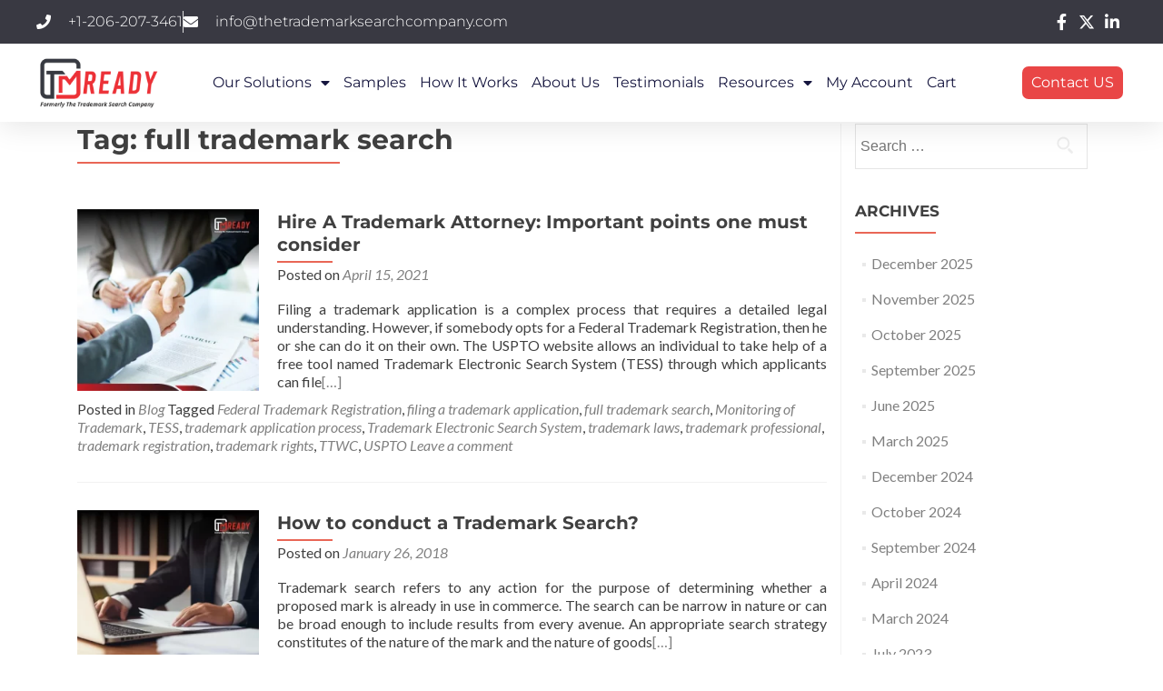

--- FILE ---
content_type: text/html; charset=UTF-8
request_url: https://thetrademarksearchcompany.com/tag/full-trademark-search/
body_size: 33804
content:
<!DOCTYPE html>

<html lang="en-US">

<head>


<meta charset="UTF-8">
<script>
var gform;gform||(document.addEventListener("gform_main_scripts_loaded",function(){gform.scriptsLoaded=!0}),document.addEventListener("gform/theme/scripts_loaded",function(){gform.themeScriptsLoaded=!0}),window.addEventListener("DOMContentLoaded",function(){gform.domLoaded=!0}),gform={domLoaded:!1,scriptsLoaded:!1,themeScriptsLoaded:!1,isFormEditor:()=>"function"==typeof InitializeEditor,callIfLoaded:function(o){return!(!gform.domLoaded||!gform.scriptsLoaded||!gform.themeScriptsLoaded&&!gform.isFormEditor()||(gform.isFormEditor()&&console.warn("The use of gform.initializeOnLoaded() is deprecated in the form editor context and will be removed in Gravity Forms 3.1."),o(),0))},initializeOnLoaded:function(o){gform.callIfLoaded(o)||(document.addEventListener("gform_main_scripts_loaded",()=>{gform.scriptsLoaded=!0,gform.callIfLoaded(o)}),document.addEventListener("gform/theme/scripts_loaded",()=>{gform.themeScriptsLoaded=!0,gform.callIfLoaded(o)}),window.addEventListener("DOMContentLoaded",()=>{gform.domLoaded=!0,gform.callIfLoaded(o)}))},hooks:{action:{},filter:{}},addAction:function(o,r,e,t){gform.addHook("action",o,r,e,t)},addFilter:function(o,r,e,t){gform.addHook("filter",o,r,e,t)},doAction:function(o){gform.doHook("action",o,arguments)},applyFilters:function(o){return gform.doHook("filter",o,arguments)},removeAction:function(o,r){gform.removeHook("action",o,r)},removeFilter:function(o,r,e){gform.removeHook("filter",o,r,e)},addHook:function(o,r,e,t,n){null==gform.hooks[o][r]&&(gform.hooks[o][r]=[]);var d=gform.hooks[o][r];null==n&&(n=r+"_"+d.length),gform.hooks[o][r].push({tag:n,callable:e,priority:t=null==t?10:t})},doHook:function(r,o,e){var t;if(e=Array.prototype.slice.call(e,1),null!=gform.hooks[r][o]&&((o=gform.hooks[r][o]).sort(function(o,r){return o.priority-r.priority}),o.forEach(function(o){"function"!=typeof(t=o.callable)&&(t=window[t]),"action"==r?t.apply(null,e):e[0]=t.apply(null,e)})),"filter"==r)return e[0]},removeHook:function(o,r,t,n){var e;null!=gform.hooks[o][r]&&(e=(e=gform.hooks[o][r]).filter(function(o,r,e){return!!(null!=n&&n!=o.tag||null!=t&&t!=o.priority)}),gform.hooks[o][r]=e)}});
</script>


<meta name="viewport" content="width=device-width, initial-scale=1">

<link rel="profile" href="http://gmpg.org/xfn/11">

<link rel="pingback" href="https://thetrademarksearchcompany.com/xmlrpc.php">

<meta name='robots' content='noindex, follow' />
	<style>img:is([sizes="auto" i], [sizes^="auto," i]) { contain-intrinsic-size: 3000px 1500px }</style>
	
	<!-- This site is optimized with the Yoast SEO plugin v26.4 - https://yoast.com/wordpress/plugins/seo/ -->
	<title>full trademark search Archives - TMReady (Formerly The Trademark Search Company)</title>
	<meta property="og:locale" content="en_US" />
	<meta property="og:type" content="article" />
	<meta property="og:title" content="full trademark search Archives - TMReady (Formerly The Trademark Search Company)" />
	<meta property="og:url" content="https://thetrademarksearchcompany.com/tag/full-trademark-search/" />
	<meta property="og:site_name" content="TMReady (Formerly The Trademark Search Company)" />
	<meta name="twitter:card" content="summary_large_image" />
	<script type="application/ld+json" class="yoast-schema-graph">{"@context":"https://schema.org","@graph":[{"@type":"CollectionPage","@id":"https://thetrademarksearchcompany.com/tag/full-trademark-search/","url":"https://thetrademarksearchcompany.com/tag/full-trademark-search/","name":"full trademark search Archives - TMReady (Formerly The Trademark Search Company)","isPartOf":{"@id":"https://thetrademarksearchcompany.com/#website"},"primaryImageOfPage":{"@id":"https://thetrademarksearchcompany.com/tag/full-trademark-search/#primaryimage"},"image":{"@id":"https://thetrademarksearchcompany.com/tag/full-trademark-search/#primaryimage"},"thumbnailUrl":"https://thetrademarksearchcompany.com/wp-content/uploads/2021/04/Hire-A-Trademark-Attorney-Important-points-one-must-consider-1.webp","breadcrumb":{"@id":"https://thetrademarksearchcompany.com/tag/full-trademark-search/#breadcrumb"},"inLanguage":"en-US"},{"@type":"ImageObject","inLanguage":"en-US","@id":"https://thetrademarksearchcompany.com/tag/full-trademark-search/#primaryimage","url":"https://thetrademarksearchcompany.com/wp-content/uploads/2021/04/Hire-A-Trademark-Attorney-Important-points-one-must-consider-1.webp","contentUrl":"https://thetrademarksearchcompany.com/wp-content/uploads/2021/04/Hire-A-Trademark-Attorney-Important-points-one-must-consider-1.webp","width":800,"height":800,"caption":"Hire A Trademark Attorney Important points one must consider"},{"@type":"BreadcrumbList","@id":"https://thetrademarksearchcompany.com/tag/full-trademark-search/#breadcrumb","itemListElement":[{"@type":"ListItem","position":1,"name":"Home","item":"https://thetrademarksearchcompany.com/"},{"@type":"ListItem","position":2,"name":"full trademark search"}]},{"@type":"WebSite","@id":"https://thetrademarksearchcompany.com/#website","url":"https://thetrademarksearchcompany.com/","name":"TMReady (Formerly The Trademark Search Company)","description":"&quot;Super-Easy&quot; Trademark Search &amp; Monitoring","publisher":{"@id":"https://thetrademarksearchcompany.com/#organization"},"potentialAction":[{"@type":"SearchAction","target":{"@type":"EntryPoint","urlTemplate":"https://thetrademarksearchcompany.com/?s={search_term_string}"},"query-input":{"@type":"PropertyValueSpecification","valueRequired":true,"valueName":"search_term_string"}}],"inLanguage":"en-US"},{"@type":"Organization","@id":"https://thetrademarksearchcompany.com/#organization","name":"The Trademark Search Company","url":"https://thetrademarksearchcompany.com/","logo":{"@type":"ImageObject","inLanguage":"en-US","@id":"https://thetrademarksearchcompany.com/#/schema/logo/image/","url":"https://thetrademarksearchcompany.com/wp-content/uploads/2020/12/cropped-TM-Ready-Logo.webp","contentUrl":"https://thetrademarksearchcompany.com/wp-content/uploads/2020/12/cropped-TM-Ready-Logo.webp","width":1919,"height":787,"caption":"The Trademark Search Company"},"image":{"@id":"https://thetrademarksearchcompany.com/#/schema/logo/image/"}}]}</script>
	<!-- / Yoast SEO plugin. -->


<link rel='dns-prefetch' href='//fonts.googleapis.com' />
<link rel="alternate" type="application/rss+xml" title="TMReady (Formerly The Trademark Search Company) &raquo; Feed" href="https://thetrademarksearchcompany.com/feed/" />
<link rel="alternate" type="application/rss+xml" title="TMReady (Formerly The Trademark Search Company) &raquo; Comments Feed" href="https://thetrademarksearchcompany.com/comments/feed/" />
<link rel="alternate" type="application/rss+xml" title="TMReady (Formerly The Trademark Search Company) &raquo; full trademark search Tag Feed" href="https://thetrademarksearchcompany.com/tag/full-trademark-search/feed/" />
<script>
window._wpemojiSettings = {"baseUrl":"https:\/\/s.w.org\/images\/core\/emoji\/16.0.1\/72x72\/","ext":".png","svgUrl":"https:\/\/s.w.org\/images\/core\/emoji\/16.0.1\/svg\/","svgExt":".svg","source":{"concatemoji":"https:\/\/thetrademarksearchcompany.com\/wp-includes\/js\/wp-emoji-release.min.js?ver=6.8.3"}};
/*! This file is auto-generated */
!function(s,n){var o,i,e;function c(e){try{var t={supportTests:e,timestamp:(new Date).valueOf()};sessionStorage.setItem(o,JSON.stringify(t))}catch(e){}}function p(e,t,n){e.clearRect(0,0,e.canvas.width,e.canvas.height),e.fillText(t,0,0);var t=new Uint32Array(e.getImageData(0,0,e.canvas.width,e.canvas.height).data),a=(e.clearRect(0,0,e.canvas.width,e.canvas.height),e.fillText(n,0,0),new Uint32Array(e.getImageData(0,0,e.canvas.width,e.canvas.height).data));return t.every(function(e,t){return e===a[t]})}function u(e,t){e.clearRect(0,0,e.canvas.width,e.canvas.height),e.fillText(t,0,0);for(var n=e.getImageData(16,16,1,1),a=0;a<n.data.length;a++)if(0!==n.data[a])return!1;return!0}function f(e,t,n,a){switch(t){case"flag":return n(e,"\ud83c\udff3\ufe0f\u200d\u26a7\ufe0f","\ud83c\udff3\ufe0f\u200b\u26a7\ufe0f")?!1:!n(e,"\ud83c\udde8\ud83c\uddf6","\ud83c\udde8\u200b\ud83c\uddf6")&&!n(e,"\ud83c\udff4\udb40\udc67\udb40\udc62\udb40\udc65\udb40\udc6e\udb40\udc67\udb40\udc7f","\ud83c\udff4\u200b\udb40\udc67\u200b\udb40\udc62\u200b\udb40\udc65\u200b\udb40\udc6e\u200b\udb40\udc67\u200b\udb40\udc7f");case"emoji":return!a(e,"\ud83e\udedf")}return!1}function g(e,t,n,a){var r="undefined"!=typeof WorkerGlobalScope&&self instanceof WorkerGlobalScope?new OffscreenCanvas(300,150):s.createElement("canvas"),o=r.getContext("2d",{willReadFrequently:!0}),i=(o.textBaseline="top",o.font="600 32px Arial",{});return e.forEach(function(e){i[e]=t(o,e,n,a)}),i}function t(e){var t=s.createElement("script");t.src=e,t.defer=!0,s.head.appendChild(t)}"undefined"!=typeof Promise&&(o="wpEmojiSettingsSupports",i=["flag","emoji"],n.supports={everything:!0,everythingExceptFlag:!0},e=new Promise(function(e){s.addEventListener("DOMContentLoaded",e,{once:!0})}),new Promise(function(t){var n=function(){try{var e=JSON.parse(sessionStorage.getItem(o));if("object"==typeof e&&"number"==typeof e.timestamp&&(new Date).valueOf()<e.timestamp+604800&&"object"==typeof e.supportTests)return e.supportTests}catch(e){}return null}();if(!n){if("undefined"!=typeof Worker&&"undefined"!=typeof OffscreenCanvas&&"undefined"!=typeof URL&&URL.createObjectURL&&"undefined"!=typeof Blob)try{var e="postMessage("+g.toString()+"("+[JSON.stringify(i),f.toString(),p.toString(),u.toString()].join(",")+"));",a=new Blob([e],{type:"text/javascript"}),r=new Worker(URL.createObjectURL(a),{name:"wpTestEmojiSupports"});return void(r.onmessage=function(e){c(n=e.data),r.terminate(),t(n)})}catch(e){}c(n=g(i,f,p,u))}t(n)}).then(function(e){for(var t in e)n.supports[t]=e[t],n.supports.everything=n.supports.everything&&n.supports[t],"flag"!==t&&(n.supports.everythingExceptFlag=n.supports.everythingExceptFlag&&n.supports[t]);n.supports.everythingExceptFlag=n.supports.everythingExceptFlag&&!n.supports.flag,n.DOMReady=!1,n.readyCallback=function(){n.DOMReady=!0}}).then(function(){return e}).then(function(){var e;n.supports.everything||(n.readyCallback(),(e=n.source||{}).concatemoji?t(e.concatemoji):e.wpemoji&&e.twemoji&&(t(e.twemoji),t(e.wpemoji)))}))}((window,document),window._wpemojiSettings);
</script>
<style id='wp-emoji-styles-inline-css'>

	img.wp-smiley, img.emoji {
		display: inline !important;
		border: none !important;
		box-shadow: none !important;
		height: 1em !important;
		width: 1em !important;
		margin: 0 0.07em !important;
		vertical-align: -0.1em !important;
		background: none !important;
		padding: 0 !important;
	}
</style>
<link rel='stylesheet' id='wp-block-library-css' href='https://thetrademarksearchcompany.com/wp-includes/css/dist/block-library/style.min.css?ver=6.8.3' media='all' />
<style id='classic-theme-styles-inline-css'>
/*! This file is auto-generated */
.wp-block-button__link{color:#fff;background-color:#32373c;border-radius:9999px;box-shadow:none;text-decoration:none;padding:calc(.667em + 2px) calc(1.333em + 2px);font-size:1.125em}.wp-block-file__button{background:#32373c;color:#fff;text-decoration:none}
</style>
<link rel='stylesheet' id='wp-components-css' href='https://thetrademarksearchcompany.com/wp-includes/css/dist/components/style.min.css?ver=6.8.3' media='all' />
<link rel='stylesheet' id='wp-preferences-css' href='https://thetrademarksearchcompany.com/wp-includes/css/dist/preferences/style.min.css?ver=6.8.3' media='all' />
<link rel='stylesheet' id='wp-block-editor-css' href='https://thetrademarksearchcompany.com/wp-includes/css/dist/block-editor/style.min.css?ver=6.8.3' media='all' />
<link rel='stylesheet' id='popup-maker-block-library-style-css' href='https://thetrademarksearchcompany.com/wp-content/plugins/popup-maker/dist/packages/block-library-style.css?ver=dbea705cfafe089d65f1' media='all' />
<style id='global-styles-inline-css'>
:root{--wp--preset--aspect-ratio--square: 1;--wp--preset--aspect-ratio--4-3: 4/3;--wp--preset--aspect-ratio--3-4: 3/4;--wp--preset--aspect-ratio--3-2: 3/2;--wp--preset--aspect-ratio--2-3: 2/3;--wp--preset--aspect-ratio--16-9: 16/9;--wp--preset--aspect-ratio--9-16: 9/16;--wp--preset--color--black: #000000;--wp--preset--color--cyan-bluish-gray: #abb8c3;--wp--preset--color--white: #ffffff;--wp--preset--color--pale-pink: #f78da7;--wp--preset--color--vivid-red: #cf2e2e;--wp--preset--color--luminous-vivid-orange: #ff6900;--wp--preset--color--luminous-vivid-amber: #fcb900;--wp--preset--color--light-green-cyan: #7bdcb5;--wp--preset--color--vivid-green-cyan: #00d084;--wp--preset--color--pale-cyan-blue: #8ed1fc;--wp--preset--color--vivid-cyan-blue: #0693e3;--wp--preset--color--vivid-purple: #9b51e0;--wp--preset--gradient--vivid-cyan-blue-to-vivid-purple: linear-gradient(135deg,rgba(6,147,227,1) 0%,rgb(155,81,224) 100%);--wp--preset--gradient--light-green-cyan-to-vivid-green-cyan: linear-gradient(135deg,rgb(122,220,180) 0%,rgb(0,208,130) 100%);--wp--preset--gradient--luminous-vivid-amber-to-luminous-vivid-orange: linear-gradient(135deg,rgba(252,185,0,1) 0%,rgba(255,105,0,1) 100%);--wp--preset--gradient--luminous-vivid-orange-to-vivid-red: linear-gradient(135deg,rgba(255,105,0,1) 0%,rgb(207,46,46) 100%);--wp--preset--gradient--very-light-gray-to-cyan-bluish-gray: linear-gradient(135deg,rgb(238,238,238) 0%,rgb(169,184,195) 100%);--wp--preset--gradient--cool-to-warm-spectrum: linear-gradient(135deg,rgb(74,234,220) 0%,rgb(151,120,209) 20%,rgb(207,42,186) 40%,rgb(238,44,130) 60%,rgb(251,105,98) 80%,rgb(254,248,76) 100%);--wp--preset--gradient--blush-light-purple: linear-gradient(135deg,rgb(255,206,236) 0%,rgb(152,150,240) 100%);--wp--preset--gradient--blush-bordeaux: linear-gradient(135deg,rgb(254,205,165) 0%,rgb(254,45,45) 50%,rgb(107,0,62) 100%);--wp--preset--gradient--luminous-dusk: linear-gradient(135deg,rgb(255,203,112) 0%,rgb(199,81,192) 50%,rgb(65,88,208) 100%);--wp--preset--gradient--pale-ocean: linear-gradient(135deg,rgb(255,245,203) 0%,rgb(182,227,212) 50%,rgb(51,167,181) 100%);--wp--preset--gradient--electric-grass: linear-gradient(135deg,rgb(202,248,128) 0%,rgb(113,206,126) 100%);--wp--preset--gradient--midnight: linear-gradient(135deg,rgb(2,3,129) 0%,rgb(40,116,252) 100%);--wp--preset--font-size--small: 13px;--wp--preset--font-size--medium: 20px;--wp--preset--font-size--large: 36px;--wp--preset--font-size--x-large: 42px;--wp--preset--spacing--20: 0.44rem;--wp--preset--spacing--30: 0.67rem;--wp--preset--spacing--40: 1rem;--wp--preset--spacing--50: 1.5rem;--wp--preset--spacing--60: 2.25rem;--wp--preset--spacing--70: 3.38rem;--wp--preset--spacing--80: 5.06rem;--wp--preset--shadow--natural: 6px 6px 9px rgba(0, 0, 0, 0.2);--wp--preset--shadow--deep: 12px 12px 50px rgba(0, 0, 0, 0.4);--wp--preset--shadow--sharp: 6px 6px 0px rgba(0, 0, 0, 0.2);--wp--preset--shadow--outlined: 6px 6px 0px -3px rgba(255, 255, 255, 1), 6px 6px rgba(0, 0, 0, 1);--wp--preset--shadow--crisp: 6px 6px 0px rgba(0, 0, 0, 1);}:where(.is-layout-flex){gap: 0.5em;}:where(.is-layout-grid){gap: 0.5em;}body .is-layout-flex{display: flex;}.is-layout-flex{flex-wrap: wrap;align-items: center;}.is-layout-flex > :is(*, div){margin: 0;}body .is-layout-grid{display: grid;}.is-layout-grid > :is(*, div){margin: 0;}:where(.wp-block-columns.is-layout-flex){gap: 2em;}:where(.wp-block-columns.is-layout-grid){gap: 2em;}:where(.wp-block-post-template.is-layout-flex){gap: 1.25em;}:where(.wp-block-post-template.is-layout-grid){gap: 1.25em;}.has-black-color{color: var(--wp--preset--color--black) !important;}.has-cyan-bluish-gray-color{color: var(--wp--preset--color--cyan-bluish-gray) !important;}.has-white-color{color: var(--wp--preset--color--white) !important;}.has-pale-pink-color{color: var(--wp--preset--color--pale-pink) !important;}.has-vivid-red-color{color: var(--wp--preset--color--vivid-red) !important;}.has-luminous-vivid-orange-color{color: var(--wp--preset--color--luminous-vivid-orange) !important;}.has-luminous-vivid-amber-color{color: var(--wp--preset--color--luminous-vivid-amber) !important;}.has-light-green-cyan-color{color: var(--wp--preset--color--light-green-cyan) !important;}.has-vivid-green-cyan-color{color: var(--wp--preset--color--vivid-green-cyan) !important;}.has-pale-cyan-blue-color{color: var(--wp--preset--color--pale-cyan-blue) !important;}.has-vivid-cyan-blue-color{color: var(--wp--preset--color--vivid-cyan-blue) !important;}.has-vivid-purple-color{color: var(--wp--preset--color--vivid-purple) !important;}.has-black-background-color{background-color: var(--wp--preset--color--black) !important;}.has-cyan-bluish-gray-background-color{background-color: var(--wp--preset--color--cyan-bluish-gray) !important;}.has-white-background-color{background-color: var(--wp--preset--color--white) !important;}.has-pale-pink-background-color{background-color: var(--wp--preset--color--pale-pink) !important;}.has-vivid-red-background-color{background-color: var(--wp--preset--color--vivid-red) !important;}.has-luminous-vivid-orange-background-color{background-color: var(--wp--preset--color--luminous-vivid-orange) !important;}.has-luminous-vivid-amber-background-color{background-color: var(--wp--preset--color--luminous-vivid-amber) !important;}.has-light-green-cyan-background-color{background-color: var(--wp--preset--color--light-green-cyan) !important;}.has-vivid-green-cyan-background-color{background-color: var(--wp--preset--color--vivid-green-cyan) !important;}.has-pale-cyan-blue-background-color{background-color: var(--wp--preset--color--pale-cyan-blue) !important;}.has-vivid-cyan-blue-background-color{background-color: var(--wp--preset--color--vivid-cyan-blue) !important;}.has-vivid-purple-background-color{background-color: var(--wp--preset--color--vivid-purple) !important;}.has-black-border-color{border-color: var(--wp--preset--color--black) !important;}.has-cyan-bluish-gray-border-color{border-color: var(--wp--preset--color--cyan-bluish-gray) !important;}.has-white-border-color{border-color: var(--wp--preset--color--white) !important;}.has-pale-pink-border-color{border-color: var(--wp--preset--color--pale-pink) !important;}.has-vivid-red-border-color{border-color: var(--wp--preset--color--vivid-red) !important;}.has-luminous-vivid-orange-border-color{border-color: var(--wp--preset--color--luminous-vivid-orange) !important;}.has-luminous-vivid-amber-border-color{border-color: var(--wp--preset--color--luminous-vivid-amber) !important;}.has-light-green-cyan-border-color{border-color: var(--wp--preset--color--light-green-cyan) !important;}.has-vivid-green-cyan-border-color{border-color: var(--wp--preset--color--vivid-green-cyan) !important;}.has-pale-cyan-blue-border-color{border-color: var(--wp--preset--color--pale-cyan-blue) !important;}.has-vivid-cyan-blue-border-color{border-color: var(--wp--preset--color--vivid-cyan-blue) !important;}.has-vivid-purple-border-color{border-color: var(--wp--preset--color--vivid-purple) !important;}.has-vivid-cyan-blue-to-vivid-purple-gradient-background{background: var(--wp--preset--gradient--vivid-cyan-blue-to-vivid-purple) !important;}.has-light-green-cyan-to-vivid-green-cyan-gradient-background{background: var(--wp--preset--gradient--light-green-cyan-to-vivid-green-cyan) !important;}.has-luminous-vivid-amber-to-luminous-vivid-orange-gradient-background{background: var(--wp--preset--gradient--luminous-vivid-amber-to-luminous-vivid-orange) !important;}.has-luminous-vivid-orange-to-vivid-red-gradient-background{background: var(--wp--preset--gradient--luminous-vivid-orange-to-vivid-red) !important;}.has-very-light-gray-to-cyan-bluish-gray-gradient-background{background: var(--wp--preset--gradient--very-light-gray-to-cyan-bluish-gray) !important;}.has-cool-to-warm-spectrum-gradient-background{background: var(--wp--preset--gradient--cool-to-warm-spectrum) !important;}.has-blush-light-purple-gradient-background{background: var(--wp--preset--gradient--blush-light-purple) !important;}.has-blush-bordeaux-gradient-background{background: var(--wp--preset--gradient--blush-bordeaux) !important;}.has-luminous-dusk-gradient-background{background: var(--wp--preset--gradient--luminous-dusk) !important;}.has-pale-ocean-gradient-background{background: var(--wp--preset--gradient--pale-ocean) !important;}.has-electric-grass-gradient-background{background: var(--wp--preset--gradient--electric-grass) !important;}.has-midnight-gradient-background{background: var(--wp--preset--gradient--midnight) !important;}.has-small-font-size{font-size: var(--wp--preset--font-size--small) !important;}.has-medium-font-size{font-size: var(--wp--preset--font-size--medium) !important;}.has-large-font-size{font-size: var(--wp--preset--font-size--large) !important;}.has-x-large-font-size{font-size: var(--wp--preset--font-size--x-large) !important;}
:where(.wp-block-post-template.is-layout-flex){gap: 1.25em;}:where(.wp-block-post-template.is-layout-grid){gap: 1.25em;}
:where(.wp-block-columns.is-layout-flex){gap: 2em;}:where(.wp-block-columns.is-layout-grid){gap: 2em;}
:root :where(.wp-block-pullquote){font-size: 1.5em;line-height: 1.6;}
</style>
<link rel='stylesheet' id='wpa-css-css' href='https://thetrademarksearchcompany.com/wp-content/plugins/honeypot/includes/css/wpa.css?ver=2.3.04' media='all' />
<link rel='stylesheet' id='woocommerce-layout-css' href='https://thetrademarksearchcompany.com/wp-content/plugins/woocommerce/assets/css/woocommerce-layout.css?ver=10.3.7' media='all' />
<link rel='stylesheet' id='woocommerce-smallscreen-css' href='https://thetrademarksearchcompany.com/wp-content/plugins/woocommerce/assets/css/woocommerce-smallscreen.css?ver=10.3.7' media='only screen and (max-width: 768px)' />
<link rel='stylesheet' id='woocommerce-general-css' href='https://thetrademarksearchcompany.com/wp-content/plugins/woocommerce/assets/css/woocommerce.css?ver=10.3.7' media='all' />
<style id='woocommerce-inline-inline-css'>
.woocommerce form .form-row .required { visibility: visible; }
</style>
<link rel='stylesheet' id='ez-toc-css' href='https://thetrademarksearchcompany.com/wp-content/plugins/easy-table-of-contents/assets/css/screen.min.css?ver=2.0.76' media='all' />
<style id='ez-toc-inline-css'>
div#ez-toc-container .ez-toc-title {font-size: 120%;}div#ez-toc-container .ez-toc-title {font-weight: 500;}div#ez-toc-container ul li , div#ez-toc-container ul li a {font-size: 95%;}div#ez-toc-container ul li , div#ez-toc-container ul li a {font-weight: 500;}div#ez-toc-container nav ul ul li {font-size: 90%;}
.ez-toc-container-direction {direction: ltr;}.ez-toc-counter ul{counter-reset: item ;}.ez-toc-counter nav ul li a::before {content: counters(item, '.', decimal) '. ';display: inline-block;counter-increment: item;flex-grow: 0;flex-shrink: 0;margin-right: .2em; float: left; }.ez-toc-widget-direction {direction: ltr;}.ez-toc-widget-container ul{counter-reset: item ;}.ez-toc-widget-container nav ul li a::before {content: counters(item, '.', decimal) '. ';display: inline-block;counter-increment: item;flex-grow: 0;flex-shrink: 0;margin-right: .2em; float: left; }
</style>
<link rel='stylesheet' id='brands-styles-css' href='https://thetrademarksearchcompany.com/wp-content/plugins/woocommerce/assets/css/brands.css?ver=10.3.7' media='all' />
<link rel='stylesheet' id='zerif_font-css' href='//fonts.googleapis.com/css?family=Lato%3A300%2C400%2C700%2C400italic%7CMontserrat%3A700%7CHomemade+Apple&#038;ver=2.2.1' media='all' />
<link rel='stylesheet' id='zerif_font_all-css' href='//fonts.googleapis.com/css?family=Open+Sans%3A400%2C300%2C300italic%2C400italic%2C600italic%2C600%2C700%2C700italic%2C800%2C800italic&#038;ver=2.2.1' media='all' />
<link rel='stylesheet' id='zerif_bootstrap_style-css' href='https://thetrademarksearchcompany.com/wp-content/themes/zerif-pro/css/bootstrap.min.css?ver=2.2.1' media='all' />
<link rel='stylesheet' id='zerif_font-awesome_style-css' href='https://thetrademarksearchcompany.com/wp-content/themes/zerif-pro/assets/css/font-awesome.min.css?ver=2.2.1' media='all' />
<link rel='stylesheet' id='zerif_style-css' href='https://thetrademarksearchcompany.com/wp-content/themes/zerif-pro/style.css?ver=2.2.1' media='all' />
<style id='zerif_style-inline-css'>
.zerif-top-bar, .zerif-top-bar .widget.widget_shopping_cart .cart_list {
			background-color: #363537
		}
		.zerif-top-bar .widget .label-floating input[type=search]:-webkit-autofill {
			-webkit-box-shadow: inset 0 0 0px 9999px #363537
		}.zerif-top-bar, .zerif-top-bar .widget .label-floating input[type=search], .zerif-top-bar .widget.widget_search form.form-group:before, .zerif-top-bar .widget.widget_product_search form.form-group:before, .zerif-top-bar .widget.widget_shopping_cart:before {
			color: #ffffff
		} 
		.zerif-top-bar .widget .label-floating input[type=search]{
			-webkit-text-fill-color:#ffffff !important 
		}.zerif-top-bar a, .zerif-top-bar .top-bar-nav li a {
			color: #ffffff
		}.zerif-top-bar a:hover, .zerif-top-bar .top-bar-nav li a:hover {
			color: #eeeeee
		}

		.navbar-inverse .navbar-nav > li > a,
		.nav.navbar-inverse .nav.navbar-nav ul.sub-menu li a,
		.navbar.navbar-inverse .primary-menu a, 
		.navbar.navbar-inverse .primary-menu > li > a, 
		.nav.navbar-inverse .primary-menu ul.sub-menu li a {
			color:#808080;
		}
		.navbar-inverse .navbar-nav > li.current-menu-item > a:not(.page-anchor),
		.navbar.navbar-inverse .nav.navbar-nav>li.current>a,
		.navbar.navbar-inverse .nav.navbar-nav a:hover, 
		.navbar.navbar-inverse .nav.navbar-nav > li > a:hover, 
		.nav.navbar-inverse .nav.navbar-nav ul.sub-menu li a:hover,
		.navbar.navbar-inverse .primary-menu a:hover, 
		.navbar.navbar-inverse .primary-menu > li > a:hover, 
		.nav.navbar-inverse .primary-menu ul.sub-menu li a:hover {
			color:#e96656;
		}
		.screen-reader-text {
			clip: rect(1px, 1px, 1px, 1px);
			position: absolute !important;
		}
		.screen-reader-text:hover,
		.screen-reader-text:active,
		.screen-reader-text:focus {
			background-color: #f1f1f1;
			border-radius: 3px;
			box-shadow: 0 0 2px 2px rgba(0, 0, 0, 0.6);
			clip: auto !important;
			color: #21759b;
			display: block;
			font-size: 14px;
			font-weight: bold;
			height: auto;
			left: 5px;
			line-height: normal;
			padding: 15px 23px 14px;
			text-decoration: none;
			top: 5px;
			width: auto;
			z-index: 100000;
		}
</style>
<!--[if lt IE 9]>
<link rel='stylesheet' id='zerif_ie_style-css' href='https://thetrademarksearchcompany.com/wp-content/themes/zerif-pro/css/ie.css?ver=2.2.1' media='all' />
<![endif]-->
<link rel='stylesheet' id='elementor-frontend-css' href='https://thetrademarksearchcompany.com/wp-content/plugins/elementor/assets/css/frontend.min.css?ver=3.33.1' media='all' />
<link rel='stylesheet' id='widget-icon-list-css' href='https://thetrademarksearchcompany.com/wp-content/plugins/elementor/assets/css/widget-icon-list.min.css?ver=3.33.1' media='all' />
<link rel='stylesheet' id='widget-image-css' href='https://thetrademarksearchcompany.com/wp-content/plugins/elementor/assets/css/widget-image.min.css?ver=3.33.1' media='all' />
<link rel='stylesheet' id='widget-nav-menu-css' href='https://thetrademarksearchcompany.com/wp-content/plugins/elementor-pro/assets/css/widget-nav-menu.min.css?ver=3.33.1' media='all' />
<link rel='stylesheet' id='e-sticky-css' href='https://thetrademarksearchcompany.com/wp-content/plugins/elementor-pro/assets/css/modules/sticky.min.css?ver=3.33.1' media='all' />
<link rel='stylesheet' id='eael-general-css' href='https://thetrademarksearchcompany.com/wp-content/plugins/essential-addons-for-elementor-lite/assets/front-end/css/view/general.min.css?ver=6.4.0' media='all' />
<link rel='stylesheet' id='eael-34453-css' href='https://thetrademarksearchcompany.com/wp-content/uploads/essential-addons-elementor/eael-34453.css?ver=1753843195' media='all' />
<link rel='stylesheet' id='widget-heading-css' href='https://thetrademarksearchcompany.com/wp-content/plugins/elementor/assets/css/widget-heading.min.css?ver=3.33.1' media='all' />
<link rel='stylesheet' id='e-animation-bounceIn-css' href='https://thetrademarksearchcompany.com/wp-content/plugins/elementor/assets/lib/animations/styles/bounceIn.min.css?ver=3.33.1' media='all' />
<link rel='stylesheet' id='gravity_forms_theme_reset-css' href='https://thetrademarksearchcompany.com/wp-content/plugins/gravityforms/assets/css/dist/gravity-forms-theme-reset.min.css?ver=2.9.21' media='all' />
<link rel='stylesheet' id='gravity_forms_theme_foundation-css' href='https://thetrademarksearchcompany.com/wp-content/plugins/gravityforms/assets/css/dist/gravity-forms-theme-foundation.min.css?ver=2.9.21' media='all' />
<link rel='stylesheet' id='gravity_forms_theme_framework-css' href='https://thetrademarksearchcompany.com/wp-content/plugins/gravityforms/assets/css/dist/gravity-forms-theme-framework.min.css?ver=2.9.21' media='all' />
<link rel='stylesheet' id='e-animation-fadeInDown-css' href='https://thetrademarksearchcompany.com/wp-content/plugins/elementor/assets/lib/animations/styles/fadeInDown.min.css?ver=3.33.1' media='all' />
<link rel='stylesheet' id='e-animation-fadeInUp-css' href='https://thetrademarksearchcompany.com/wp-content/plugins/elementor/assets/lib/animations/styles/fadeInUp.min.css?ver=3.33.1' media='all' />
<link rel='stylesheet' id='e-popup-css' href='https://thetrademarksearchcompany.com/wp-content/plugins/elementor-pro/assets/css/conditionals/popup.min.css?ver=3.33.1' media='all' />
<link rel='stylesheet' id='elementor-icons-css' href='https://thetrademarksearchcompany.com/wp-content/plugins/elementor/assets/lib/eicons/css/elementor-icons.min.css?ver=5.44.0' media='all' />
<style id='elementor-icons-inline-css'>

		.elementor-add-new-section .elementor-add-templately-promo-button{
            background-color: #5d4fff;
            background-image: url(https://thetrademarksearchcompany.com/wp-content/plugins/essential-addons-for-elementor-lite/assets/admin/images/templately/logo-icon.svg);
            background-repeat: no-repeat;
            background-position: center center;
            position: relative;
        }
        
		.elementor-add-new-section .elementor-add-templately-promo-button > i{
            height: 12px;
        }
        
        body .elementor-add-new-section .elementor-add-section-area-button {
            margin-left: 0;
        }

		.elementor-add-new-section .elementor-add-templately-promo-button{
            background-color: #5d4fff;
            background-image: url(https://thetrademarksearchcompany.com/wp-content/plugins/essential-addons-for-elementor-lite/assets/admin/images/templately/logo-icon.svg);
            background-repeat: no-repeat;
            background-position: center center;
            position: relative;
        }
        
		.elementor-add-new-section .elementor-add-templately-promo-button > i{
            height: 12px;
        }
        
        body .elementor-add-new-section .elementor-add-section-area-button {
            margin-left: 0;
        }
</style>
<link rel='stylesheet' id='elementor-post-16927-css' href='https://thetrademarksearchcompany.com/wp-content/uploads/elementor/css/post-16927.css?ver=1766431082' media='all' />
<link rel='stylesheet' id='font-awesome-5-all-css' href='https://thetrademarksearchcompany.com/wp-content/plugins/elementor/assets/lib/font-awesome/css/all.min.css?ver=3.33.1' media='all' />
<link rel='stylesheet' id='font-awesome-4-shim-css' href='https://thetrademarksearchcompany.com/wp-content/plugins/elementor/assets/lib/font-awesome/css/v4-shims.min.css?ver=3.33.1' media='all' />
<link rel='stylesheet' id='elementor-post-39685-css' href='https://thetrademarksearchcompany.com/wp-content/uploads/elementor/css/post-39685.css?ver=1766431124' media='all' />
<link rel='stylesheet' id='elementor-post-34453-css' href='https://thetrademarksearchcompany.com/wp-content/uploads/elementor/css/post-34453.css?ver=1766431083' media='all' />
<link rel='stylesheet' id='pmw-public-elementor-fix-css' href='https://thetrademarksearchcompany.com/wp-content/plugins/woocommerce-google-adwords-conversion-tracking-tag/css/public/elementor-fix.css?ver=1.49.3' media='all' />
<link rel='stylesheet' id='elementor-gf-local-roboto-css' href='https://thetrademarksearchcompany.com/wp-content/uploads/elementor/google-fonts/css/roboto.css?ver=1742803677' media='all' />
<link rel='stylesheet' id='elementor-gf-local-robotoslab-css' href='https://thetrademarksearchcompany.com/wp-content/uploads/elementor/google-fonts/css/robotoslab.css?ver=1742803682' media='all' />
<link rel='stylesheet' id='elementor-gf-local-montserrat-css' href='https://thetrademarksearchcompany.com/wp-content/uploads/elementor/google-fonts/css/montserrat.css?ver=1742803698' media='all' />
<link rel='stylesheet' id='elementor-gf-local-vastshadow-css' href='https://thetrademarksearchcompany.com/wp-content/uploads/elementor/google-fonts/css/vastshadow.css?ver=1742803682' media='all' />
<link rel='stylesheet' id='elementor-gf-local-rubik-css' href='https://thetrademarksearchcompany.com/wp-content/uploads/elementor/google-fonts/css/rubik.css?ver=1742803714' media='all' />
<link rel='stylesheet' id='elementor-icons-shared-0-css' href='https://thetrademarksearchcompany.com/wp-content/plugins/elementor/assets/lib/font-awesome/css/fontawesome.min.css?ver=5.15.3' media='all' />
<link rel='stylesheet' id='elementor-icons-fa-solid-css' href='https://thetrademarksearchcompany.com/wp-content/plugins/elementor/assets/lib/font-awesome/css/solid.min.css?ver=5.15.3' media='all' />
<link rel='stylesheet' id='elementor-icons-fa-brands-css' href='https://thetrademarksearchcompany.com/wp-content/plugins/elementor/assets/lib/font-awesome/css/brands.min.css?ver=5.15.3' media='all' />
<script src="https://thetrademarksearchcompany.com/wp-includes/js/jquery/jquery.min.js?ver=3.7.1" id="jquery-core-js"></script>
<script src="https://thetrademarksearchcompany.com/wp-includes/js/jquery/jquery-migrate.min.js?ver=3.4.1" id="jquery-migrate-js"></script>
<script src="https://thetrademarksearchcompany.com/wp-content/plugins/handl-utm-grabber/js/js.cookie.js?ver=6.8.3" id="js.cookie-js"></script>
<script id="handl-utm-grabber-js-extra">
var handl_utm = [];
</script>
<script src="https://thetrademarksearchcompany.com/wp-content/plugins/handl-utm-grabber/js/handl-utm-grabber.js?ver=6.8.3" id="handl-utm-grabber-js"></script>
<script src="https://thetrademarksearchcompany.com/wp-content/plugins/woocommerce/assets/js/jquery-blockui/jquery.blockUI.min.js?ver=2.7.0-wc.10.3.7" id="wc-jquery-blockui-js" defer data-wp-strategy="defer"></script>
<script src="https://thetrademarksearchcompany.com/wp-content/plugins/woocommerce/assets/js/js-cookie/js.cookie.min.js?ver=2.1.4-wc.10.3.7" id="wc-js-cookie-js" defer data-wp-strategy="defer"></script>
<script id="woocommerce-js-extra">
var woocommerce_params = {"ajax_url":"\/wp-admin\/admin-ajax.php","wc_ajax_url":"\/?wc-ajax=%%endpoint%%","i18n_password_show":"Show password","i18n_password_hide":"Hide password"};
</script>
<script src="https://thetrademarksearchcompany.com/wp-content/plugins/woocommerce/assets/js/frontend/woocommerce.min.js?ver=10.3.7" id="woocommerce-js" defer data-wp-strategy="defer"></script>
<script src="https://thetrademarksearchcompany.com/wp-content/plugins/elementor/assets/lib/font-awesome/js/v4-shims.min.js?ver=3.33.1" id="font-awesome-4-shim-js"></script>
<script src="https://thetrademarksearchcompany.com/wp-includes/js/dist/hooks.min.js?ver=4d63a3d491d11ffd8ac6" id="wp-hooks-js"></script>
<script id="wpm-js-extra">
var wpm = {"ajax_url":"https:\/\/thetrademarksearchcompany.com\/wp-admin\/admin-ajax.php","root":"https:\/\/thetrademarksearchcompany.com\/wp-json\/","nonce_wp_rest":"8f0410cb16","nonce_ajax":"2646602822"};
</script>
<script src="https://thetrademarksearchcompany.com/wp-content/plugins/woocommerce-google-adwords-conversion-tracking-tag/js/public/wpm-public.p1.min.js?ver=1.49.3" id="wpm-js"></script>
<script id="common-ajax-js-extra">
var the_ajax_script = {"ajaxurl":"https:\/\/thetrademarksearchcompany.com\/wp-admin\/admin-ajax.php"};
</script>
<script src="https://thetrademarksearchcompany.com/wp-content/plugins/advance-bank-payment-transfer-gateway/includes//js/common.js?ver=6.8.3" id="common-ajax-js"></script>
<link rel="https://api.w.org/" href="https://thetrademarksearchcompany.com/wp-json/" /><link rel="alternate" title="JSON" type="application/json" href="https://thetrademarksearchcompany.com/wp-json/wp/v2/tags/148" /><link rel="EditURI" type="application/rsd+xml" title="RSD" href="https://thetrademarksearchcompany.com/xmlrpc.php?rsd" />
<meta name="generator" content="WordPress 6.8.3" />
<meta name="generator" content="WooCommerce 10.3.7" />
<!-- HFCM by 99 Robots - Snippet # 1: GTag -->
<!-- Google tag (gtag.js) -->
<script async src="https://www.googletagmanager.com/gtag/js?id=AW-16733648461"></script>
<script>
  window.dataLayer = window.dataLayer || [];
  function gtag(){dataLayer.push(arguments);}
  gtag('js', new Date());
  gtag('config', 'AW-16733648461');
</script> 
<!-- /end HFCM by 99 Robots -->
<style type="text/css">dd ul.bulleted {  float:none;clear:both; }</style><style>	.site-content { background: #fff } .navbar, .navbar-inverse .navbar-nav ul.sub-menu { background: #fff; }	.entry-title, .entry-title a, .widget-title, .widget-title a, .page-header .page-title, .comments-title, h1.page-title { color: #404040 !important}	.widget .widget-title:before, .entry-title:before, .page-header .page-title:before, .entry-title:after, ul.nav > li.current_page_item > a:before, .nav > li.current-menu-item > a:before, h1.page-title:before, .navbar.navbar-inverse .primary-menu ul li.current-menu-item > a:before, ul.nav > li > a.nav-active:before, .navbar.navbar-inverse .primary-menu ul > li.current > a:before { background: #e96656 !important; }	body, button, input, select, textarea, .widget p, .widget .textwidget, .woocommerce .product h3, h2.woocommerce-loop-product__title, .woocommerce .product span.amount, .woocommerce-page .woocommerce .product-name a { color: #404040 }	.widget li a, .widget a, article .entry-meta a, article .entry-content a, .entry-footer a, .site-content a { color: #808080; }	.widget li a:hover, .widget a:hover, article .entry-meta a:hover, article .entry-content a:hover , .entry-footer a:hover, .site-content a:hover { color: #e96656 }	.header-content-wrap { background: rgba(0, 0, 0, 0.5)}	.big-title-container .intro-text { color: #fff}	.big-title-container .red-btn { background: #e96656}	.big-title-container .red-btn:hover { background: #cb4332}	.big-title-container .buttons .red-btn { color: #fff !important }	.big-title-container .green-btn { background: #20AA73}	.big-title-container .green-btn:hover { background: #069059}	.big-title-container .buttons .green-btn { color: #fff !important }	.big-title-container .red-btn:hover { color: #fff !important }	.big-title-container .green-btn:hover { color: #fff !important }	.focus { background: rgba(255, 255, 255, 1) }	.focus .section-header h2{ color: #404040 }	.focus .section-header h6{ color: #404040 }	.focus .focus-box h5{ color: #404040 }	.focus .focus-box p{ color: #404040 }	#focus div.box-circle:nth-child(4n+1) .focus-box .service-icon:hover { border: 10px solid #e96656 }	#focus div.box-circle:nth-child(4n+1) .focus-box .red-border-bottom:before{ background: #e96656 }	#focus div.box-circle:nth-child(4n+2) .focus-box .service-icon:hover { border: 10px solid #34d293 }	#focus div.box-circle:nth-child(4n+2) .focus-box .red-border-bottom:before { background: #34d293 }	#focus div.box-circle:nth-child(4n+3) .focus-box .service-icon:hover { border: 10px solid #3ab0e2 }	#focus div.box-circle:nth-child(4n+3) .focus-box .red-border-bottom:before { background: #3ab0e2 }	#focus div.box-circle:nth-child(4n+4) .focus-box .service-icon:hover { border: 10px solid #f7d861 }	#focus div.box-circle:nth-child(4n+4) .focus-box .red-border-bottom:before { background: #f7d861 }	.works { background: rgba(255, 255, 255, 1) }	.works .section-header h2 { color: #404040 }	.works .section-header h6 { color: #404040 }	.works .white-text { color: #fff }.works .red-border-bottom:before { background: #e96656 !important; }	.about-us, .about-us .our-clients .section-footer-title { background: rgba(39, 39, 39, 1) }	.about-us { color: #fff }	.about-us p{ color: #fff }	.about-us .section-header h2, .about-us .section-header h6 { color: #fff }.about-us	.skills input { color: #fff !important; }.about-us .our-clients .section-footer-title { color: #fff !important; }	.our-team { background: rgba(255, 255, 255, 1) }	.our-team .section-header h2, .our-team .member-details h5, .our-team .member-details h5 a, .our-team .section-header h6, .our-team .member-details .position { color: #404040 }	.our-team .team-member:hover .details { color: #fff }	.our-team .team-member .social-icons ul li a:hover { color: #e96656 }	.our-team .team-member .social-icons ul li a { color: #808080 }.team-member:hover .details { background: #333 !important; }	.our-team .row > span:nth-child(4n+1) .red-border-bottom:before { background: #e96656 }	.our-team .row > span:nth-child(4n+2) .red-border-bottom:before { background: #34d293 }	.our-team .row > span:nth-child(4n+3) .red-border-bottom:before { background: #3ab0e2 }	.our-team .row > span:nth-child(4n+4) .red-border-bottom:before { background: #f7d861 }	.testimonial { background: rgba(219, 191, 86, 1) }	.testimonial .section-header h2, .testimonial .section-header h6 { color: #fff }	.testimonial .feedback-box .message { color: #909090 }	.testimonial .feedback-box .client-info .client-name { color: #909090 }	.testimonial .feedback-box .quote { color: #e96656 }	#client-feedbacks .feedback-box { background: #FFFFFF; }	.separator-one { background: rgba(52, 210, 147, 0.8) }	.separator-one h3 { color: #ffffff !important; }	.separator-one .green-btn { background: #14a168 }	.separator-one .green-btn:hover { background: #14a168 }	.separator-one .green-btn { color: #fff !important; }	.separator-one .green-btn:hover { color: #fff !important; }	.purchase-now { background: #db5a4a }	.purchase-now h3 { color: #fff }	.purchase-now .red-btn { background: #dd3333 !important }	.purchase-now .red-btn:hover { background: #bf3928 !important }	.purchase-now .red-btn { color: #fff !important; }	.purchase-now .red-btn:hover { color: #fff !important; }	.contact-us { background: #848484 }	.contact-us form.wpcf7-form p label, .contact-us form.wpcf7-form .wpcf7-list-item-label, .contact-us .section-header h2, .contact-us .section-header h6 { color: #ffffff }	.contact-us button { background: #e96656 }	.contact-us button:hover { background: #cb4332 !important; box-shadow: none; }	.contact-us button, .pirate_forms .pirate-forms-submit-button { color: #fff !important; }	.contact-us button:hover, .pirate_forms .pirate-forms-submit-button:hover { color: #fff !important; }	.packages .section-header h2, .packages .section-header h6 { color: #fff}	.packages .package-header h5,.best-value .package-header h4,.best-value .package-header .meta-text { color: #ffffff}	.packages .package ul li, .packages .price .price-meta { color: #808080}	.packages .package .custom-button { color: #fff !important; }	.packages .dark-bg { background: #404040; }	.packages .price h4 { color: #fff; }	.packages { background: rgba(0, 0, 0, 0.5) }	#latestnews { background: rgba(255, 255, 255, 1) }	#latestnews .section-header h2 { color: #404040 }	#latestnews .section-header h6 { color: #808080 }	#latestnews #carousel-homepage-latestnews .carousel-inner .item .latestnews-title a { color: #404040}	#latestnews #carousel-homepage-latestnews .item .latestnews-box:nth-child(4n+1) .latestnews-title a:before { background: #e96656}	#latestnews #carousel-homepage-latestnews .item .latestnews-box:nth-child(4n+2) .latestnews-title a:before { background: #34d293}	#latestnews #carousel-homepage-latestnews .item .latestnews-box:nth-child(4n+3) .latestnews-title a:before { background: #3ab0e2}	#latestnews #carousel-homepage-latestnews .item .latestnews-box:nth-child(4n+4) .latestnews-title a:before { background: #f7d861}	#latestnews .latesnews-content p, .latesnews-content { color: #909090} section#subscribe { background: rgba(0, 0, 0, 0.5) !important; } section#subscribe h3, .newsletter .sub-heading, .newsletter label { color: #fff !important; } section#subscribe input[type="submit"] { color: #fff !important; } section#subscribe input[type="submit"] { background: #e96656 !important; } section#subscribe input[type="submit"]:hover { background: #cb4332 !important; }	#footer { background: #272727 }	.copyright { background: #171717 }	#footer .company-details, #footer .company-details a, #footer .footer-widget p, #footer .footer-widget a { color: #939393 !important; }	#footer .social li a { color: #939393 }	#footer .social li a:hover { color: #e96656 }	#footer .company-details a:hover, #footer .footer-widget a:hover { color: #e96656 !important; }	#footer .footer-widget h1 { color: #fff !important; }	#footer .footer-widget h1:before { background: #e96656 !important; }	.comment-form #submit, .comment-reply-link,.woocommerce .add_to_cart_button, .woocommerce .checkout-button, .woocommerce .single_add_to_cart_button, .woocommerce #place_order, .edd-submit.button, .page button, .post button, .woocommerce-page .woocommerce input[type="submit"], .woocommerce-page #content input.button, .woocommerce input.button.alt, .woocommerce-page #content input.button.alt, .woocommerce-page input.button.alt, .woocommerce-page .products a.button { background-color: #ee3239 !important; }	.comment-form #submit:hover, .comment-reply-link:hover, .woocommerce .add_to_cart_button:hover, .woocommerce .checkout-button:hover, .woocommerce  .single_add_to_cart_button:hover, .woocommerce #place_order:hover, .edd-submit.button:hover, .page button:hover, .post button:hover, .woocommerce-page .woocommerce input[type="submit"]:hover, .woocommerce-page #content input.button:hover, .woocommerce input.button.alt:hover, .woocommerce-page #content input.button.alt:hover, .woocommerce-page input.button.alt:hover, .woocommerce-page .products a.button:hover { background-color: #ee3239 !important; box-shadow: none; }	.comment-form #submit, .comment-reply-link, .woocommerce .add_to_cart_button, .woocommerce .checkout-button, .woocommerce .single_add_to_cart_button, .woocommerce #place_order, .edd-submit.button span, .page button, .post button, .woocommerce-page .woocommerce input[type="submit"], .woocommerce-page #content input.button, .woocommerce input.button.alt, .woocommerce-page #content input.button.alt, .woocommerce-page input.button.alt, .woocommerce .button { color: #fff !important }</style>	<noscript><style>.woocommerce-product-gallery{ opacity: 1 !important; }</style></noscript>
	<meta name="generator" content="Elementor 3.33.1; features: additional_custom_breakpoints; settings: css_print_method-external, google_font-enabled, font_display-auto">

<!-- START Pixel Manager for WooCommerce -->

		<script>

			window.wpmDataLayer = window.wpmDataLayer || {};
			window.wpmDataLayer = Object.assign(window.wpmDataLayer, {"cart":{},"cart_item_keys":{},"version":{"number":"1.49.3","pro":false,"eligible_for_updates":false,"distro":"fms","beta":false,"show":true},"pixels":{"google":{"linker":{"settings":null},"user_id":false,"ads":{"conversion_ids":{"AW-16733648461":"ELS3CKPI7N8ZEM3snKs-"},"dynamic_remarketing":{"status":true,"id_type":"post_id","send_events_with_parent_ids":true},"google_business_vertical":"retail","phone_conversion_number":"","phone_conversion_label":""},"tag_id":"AW-16733648461","tag_id_suppressed":[],"tag_gateway":{"measurement_path":""},"tcf_support":false,"consent_mode":{"is_active":true,"wait_for_update":500,"ads_data_redaction":false,"url_passthrough":true}}},"shop":{"list_name":"Blog Post | Hire A Trademark Attorney: Important points one must consider","list_id":"blog_post_hire-a-trademark-attorney-important-points-one-must-consider","page_type":"blog_post","currency":"USD","selectors":{"addToCart":[],"beginCheckout":[]},"order_duplication_prevention":true,"view_item_list_trigger":{"test_mode":false,"background_color":"green","opacity":0.5,"repeat":true,"timeout":1000,"threshold":0.8},"variations_output":true,"session_active":false},"page":{"id":8885,"title":"Hire A Trademark Attorney: Important points one must consider","type":"post","categories":[{"term_id":587,"name":"Blog","slug":"blog","term_group":0,"term_taxonomy_id":587,"taxonomy":"category","description":"","parent":0,"count":284,"filter":"raw","cat_ID":587,"category_count":284,"category_description":"","cat_name":"Blog","category_nicename":"blog","category_parent":0}],"parent":{"id":0,"title":"Hire A Trademark Attorney: Important points one must consider","type":"post","categories":[{"term_id":587,"name":"Blog","slug":"blog","term_group":0,"term_taxonomy_id":587,"taxonomy":"category","description":"","parent":0,"count":284,"filter":"raw","cat_ID":587,"category_count":284,"category_description":"","cat_name":"Blog","category_nicename":"blog","category_parent":0}]}},"general":{"user_logged_in":false,"scroll_tracking_thresholds":[],"page_id":8885,"exclude_domains":[],"server_2_server":{"active":false,"ip_exclude_list":[],"pageview_event_s2s":{"is_active":false,"pixels":[]}},"consent_management":{"explicit_consent":false},"lazy_load_pmw":false}});

		</script>

		
<!-- END Pixel Manager for WooCommerce -->
			<style>
				.e-con.e-parent:nth-of-type(n+4):not(.e-lazyloaded):not(.e-no-lazyload),
				.e-con.e-parent:nth-of-type(n+4):not(.e-lazyloaded):not(.e-no-lazyload) * {
					background-image: none !important;
				}
				@media screen and (max-height: 1024px) {
					.e-con.e-parent:nth-of-type(n+3):not(.e-lazyloaded):not(.e-no-lazyload),
					.e-con.e-parent:nth-of-type(n+3):not(.e-lazyloaded):not(.e-no-lazyload) * {
						background-image: none !important;
					}
				}
				@media screen and (max-height: 640px) {
					.e-con.e-parent:nth-of-type(n+2):not(.e-lazyloaded):not(.e-no-lazyload),
					.e-con.e-parent:nth-of-type(n+2):not(.e-lazyloaded):not(.e-no-lazyload) * {
						background-image: none !important;
					}
				}
			</style>
			<style id="custom-background-css">
body.custom-background { background-image: url("https://thetrademarksearchcompany.com/wp-content/uploads/2022/01/TMReady-Background-Image.jpg"); background-position: left top; background-size: cover; background-repeat: no-repeat; background-attachment: fixed; }
</style>
	<link rel="icon" href="https://thetrademarksearchcompany.com/wp-content/uploads/2020/07/cropped-Trademark-Search-Icon-32x32.png" sizes="32x32" />
<link rel="icon" href="https://thetrademarksearchcompany.com/wp-content/uploads/2020/07/cropped-Trademark-Search-Icon-192x192.png" sizes="192x192" />
<link rel="apple-touch-icon" href="https://thetrademarksearchcompany.com/wp-content/uploads/2020/07/cropped-Trademark-Search-Icon-180x180.png" />
<meta name="msapplication-TileImage" content="https://thetrademarksearchcompany.com/wp-content/uploads/2020/07/cropped-Trademark-Search-Icon-270x270.png" />
		<style id="wp-custom-css">
			dd.variation-Gclid p{
	visibility:hidden;
}
.variation-Gclid{
	visibility:hidden;
}
.woocommerce-page .woocommerce a.remove {
    
    line-height: 20px;
    font-size: 20px;
	 padding:2px;
  
}
.woocommerce-page .woocommerce a.remove:hover{
	color:#111 !important;
	background:#FFF !important;
	
}
/* Hide the "x" */
 
a.remove {
    text-indent: -9999px;
    border: 0;
}
 
/* Add a Fontawesome icon instead */
/* Learn More in the Following Paragraphs */
 
a.remove:before {
    font-family: FontAwesome;
    content: "\f1f8";
    float: left;
    text-indent: 0;
	 
}


div#input_52_7 {
    display: block;
}
legend.gfield_label.gfield_label_before_complex {
    color: #404040;
}
.gform_wrapper.gravity-theme .field_description_below .gfield_consent_description, .gform_wrapper.gravity-theme .gfield_consent_description {
overflow-y:auto;

}
.elementor-post__thumbnail{
display:contents;
}

/* Apply the same border style to all input fields */
.gform_wrapper input[type="text"],
.gform_wrapper input[type="email"],
.gform_wrapper input[type="tel"],
.gform_wrapper input[type="url"],
.gform_wrapper input[type="number"],
.gform_wrapper input[type="password"],
.gform_wrapper input[type="search"],
.gform_wrapper input[type="date"],
.gform_wrapper input[type="time"],
.gform_wrapper input[type="datetime-local"] {
    border: 1px solid #ccc; 
	  border-radius:5px;
	/* Adjust the color and thickness as needed */
    box-shadow: none; /* Remove any shadow if present */
}
.gform_wrapper select {
    border: 1px solid #ccc; 
	 border-radius:5px;
	/* Adjust the color and thickness as needed */
    box-shadow: none; /* Remove any shadow if present */
}
.page-id-16677 .entry-header {
    display: none;
}
.gform_heading{display:none}
.entry-title {
    font-size: 30px;
}
.woocommerce div.product .product_title {
	line-height:normal;
}

#customer_login{
	max-width:100%;
	width:100% !important;
}
p#breadcrumbs {
    text-align: justify;
}

		</style>
		
<script type="text/javascript">
    (function(c,l,a,r,i,t,y){
        c[a]=c[a]||function(){(c[a].q=c[a].q||[]).push(arguments)};
        t=l.createElement(r);t.async=1;t.src="https://www.clarity.ms/tag/"+i;
        y=l.getElementsByTagName(r)[0];y.parentNode.insertBefore(t,y);
    })(window, document, "clarity", "script", "tx5moqrrfb");
</script>
</head>

		<body class="archive tag tag-full-trademark-search tag-148 custom-background wp-custom-logo wp-theme-zerif-pro theme-zerif-pro woocommerce-no-js group-blog elementor-default elementor-kit-16927" itemscope="itemscope" itemtype="http://schema.org/WebPage">
			
	
	
	
		
		<header id="home" class="header" itemscope="itemscope" itemtype="http://schema.org/WPHeader">

					<header data-elementor-type="header" data-elementor-id="39685" class="elementor elementor-39685 elementor-location-header" data-elementor-post-type="elementor_library">
					<section class="elementor-section elementor-top-section elementor-element elementor-element-1495fbdf elementor-section-full_width elementor-section-height-default elementor-section-height-default" data-id="1495fbdf" data-element_type="section" data-settings="{&quot;sticky&quot;:&quot;top&quot;,&quot;background_background&quot;:&quot;classic&quot;,&quot;sticky_on&quot;:[&quot;desktop&quot;,&quot;tablet&quot;,&quot;mobile&quot;],&quot;sticky_offset&quot;:0,&quot;sticky_effects_offset&quot;:0,&quot;sticky_anchor_link_offset&quot;:0}">
							<div class="elementor-background-overlay"></div>
							<div class="elementor-container elementor-column-gap-default">
					<div class="elementor-column elementor-col-100 elementor-top-column elementor-element elementor-element-fcff1b" data-id="fcff1b" data-element_type="column">
			<div class="elementor-widget-wrap elementor-element-populated">
						<section class="elementor-section elementor-inner-section elementor-element elementor-element-69aec1ab elementor-reverse-mobile elementor-section-boxed elementor-section-height-default elementor-section-height-default" data-id="69aec1ab" data-element_type="section" data-settings="{&quot;background_background&quot;:&quot;classic&quot;}">
						<div class="elementor-container elementor-column-gap-default">
					<div class="elementor-column elementor-col-50 elementor-inner-column elementor-element elementor-element-43306d36 elementor-hidden-phone" data-id="43306d36" data-element_type="column">
			<div class="elementor-widget-wrap elementor-element-populated">
						<div class="elementor-element elementor-element-74b24d6d elementor-icon-list--layout-inline elementor-align-left elementor-mobile-align-center elementor-list-item-link-full_width elementor-widget elementor-widget-icon-list" data-id="74b24d6d" data-element_type="widget" data-widget_type="icon-list.default">
				<div class="elementor-widget-container">
							<ul class="elementor-icon-list-items elementor-inline-items">
							<li class="elementor-icon-list-item elementor-inline-item">
											<a href="tel:%20+12062073461">

												<span class="elementor-icon-list-icon">
							<i aria-hidden="true" class="fas fa-phone"></i>						</span>
										<span class="elementor-icon-list-text"> +1-206-207-3461</span>
											</a>
									</li>
								<li class="elementor-icon-list-item elementor-inline-item">
											<a href="mailto:info@thetrademarksearchcompany.com">

												<span class="elementor-icon-list-icon">
							<i aria-hidden="true" class="fas fa-envelope"></i>						</span>
										<span class="elementor-icon-list-text">info@thetrademarksearchcompany.com</span>
											</a>
									</li>
						</ul>
						</div>
				</div>
					</div>
		</div>
				<div class="elementor-column elementor-col-50 elementor-inner-column elementor-element elementor-element-6fe77476" data-id="6fe77476" data-element_type="column">
			<div class="elementor-widget-wrap elementor-element-populated">
						<div class="elementor-element elementor-element-6b908152 elementor-icon-list--layout-inline elementor-align-right elementor-mobile-align-left elementor-list-item-link-full_width elementor-widget elementor-widget-icon-list" data-id="6b908152" data-element_type="widget" data-widget_type="icon-list.default">
				<div class="elementor-widget-container">
							<ul class="elementor-icon-list-items elementor-inline-items">
							<li class="elementor-icon-list-item elementor-inline-item">
											<a href="https://www.facebook.com/thetrademarksearchcompanyttsc/">

												<span class="elementor-icon-list-icon">
							<i aria-hidden="true" class="fab fa-facebook-f"></i>						</span>
										<span class="elementor-icon-list-text"></span>
											</a>
									</li>
								<li class="elementor-icon-list-item elementor-inline-item">
											<a href="https://x.com/SearchTrademark">

												<span class="elementor-icon-list-icon">
							<i aria-hidden="true" class="fab fa-x-twitter"></i>						</span>
										<span class="elementor-icon-list-text"></span>
											</a>
									</li>
								<li class="elementor-icon-list-item elementor-inline-item">
											<a href="https://www.linkedin.com/company/the-trademark-search-company/">

												<span class="elementor-icon-list-icon">
							<i aria-hidden="true" class="fab fa-linkedin-in"></i>						</span>
										<span class="elementor-icon-list-text"></span>
											</a>
									</li>
						</ul>
						</div>
				</div>
					</div>
		</div>
					</div>
		</section>
				<section class="elementor-section elementor-inner-section elementor-element elementor-element-edbf5d8 elementor-section-boxed elementor-section-height-default elementor-section-height-default" data-id="edbf5d8" data-element_type="section" data-settings="{&quot;background_background&quot;:&quot;classic&quot;}">
						<div class="elementor-container elementor-column-gap-default">
					<div class="elementor-column elementor-col-33 elementor-inner-column elementor-element elementor-element-12399711" data-id="12399711" data-element_type="column">
			<div class="elementor-widget-wrap elementor-element-populated">
						<div class="elementor-element elementor-element-6402b1b5 elementor-widget elementor-widget-image" data-id="6402b1b5" data-element_type="widget" data-widget_type="image.default">
				<div class="elementor-widget-container">
																<a href="https://thetrademarksearchcompany.com">
							<img fetchpriority="high" width="640" height="263" src="https://thetrademarksearchcompany.com/wp-content/uploads/2020/12/cropped-TM-Ready-Logo-1024x420.webp" class="attachment-large size-large wp-image-21676" alt="" srcset="https://thetrademarksearchcompany.com/wp-content/uploads/2020/12/cropped-TM-Ready-Logo-1024x420.webp 1024w, https://thetrademarksearchcompany.com/wp-content/uploads/2020/12/cropped-TM-Ready-Logo-1600x656.png 1600w, https://thetrademarksearchcompany.com/wp-content/uploads/2020/12/cropped-TM-Ready-Logo-300x123.webp 300w, https://thetrademarksearchcompany.com/wp-content/uploads/2020/12/cropped-TM-Ready-Logo-768x315.webp 768w, https://thetrademarksearchcompany.com/wp-content/uploads/2020/12/cropped-TM-Ready-Logo-1536x630.png 1536w, https://thetrademarksearchcompany.com/wp-content/uploads/2020/12/cropped-TM-Ready-Logo-2048x840.png 2048w, https://thetrademarksearchcompany.com/wp-content/uploads/2020/12/cropped-TM-Ready-Logo.webp 1919w" sizes="(max-width: 640px) 100vw, 640px" />								</a>
															</div>
				</div>
					</div>
		</div>
				<div class="elementor-column elementor-col-33 elementor-inner-column elementor-element elementor-element-75bc47f1" data-id="75bc47f1" data-element_type="column">
			<div class="elementor-widget-wrap elementor-element-populated">
						<div class="elementor-element elementor-element-7e25fd31 elementor-nav-menu__align-center elementor-nav-menu--stretch elementor-nav-menu__text-align-center elementor-nav-menu--dropdown-tablet elementor-nav-menu--toggle elementor-nav-menu--burger elementor-widget elementor-widget-nav-menu" data-id="7e25fd31" data-element_type="widget" data-settings="{&quot;full_width&quot;:&quot;stretch&quot;,&quot;layout&quot;:&quot;horizontal&quot;,&quot;submenu_icon&quot;:{&quot;value&quot;:&quot;&lt;i class=\&quot;fas fa-caret-down\&quot; aria-hidden=\&quot;true\&quot;&gt;&lt;\/i&gt;&quot;,&quot;library&quot;:&quot;fa-solid&quot;},&quot;toggle&quot;:&quot;burger&quot;}" data-widget_type="nav-menu.default">
				<div class="elementor-widget-container">
								<nav aria-label="Menu" class="elementor-nav-menu--main elementor-nav-menu__container elementor-nav-menu--layout-horizontal e--pointer-underline e--animation-fade">
				<ul id="menu-1-7e25fd31" class="elementor-nav-menu"><li class="menu-item menu-item-type-post_type menu-item-object-page menu-item-has-children menu-item-39691"><a href="https://thetrademarksearchcompany.com/our-solutions/" id="menu-item-39691" class="elementor-item">Our Solutions</a>
<ul class="sub-menu elementor-nav-menu--dropdown">
	<li class="menu-item menu-item-type-post_type menu-item-object-page menu-item-41381"><a href="https://thetrademarksearchcompany.com/trademark-searching/" id="menu-item-41381" class="elementor-sub-item">Trademark Search Services</a></li>
	<li class="menu-item menu-item-type-post_type menu-item-object-page menu-item-39692"><a target="_blank" href="https://thetrademarksearchcompany.com/trademark-monitoring/" id="menu-item-39692" class="elementor-sub-item">Trademark Monitoring Services</a></li>
	<li class="menu-item menu-item-type-post_type menu-item-object-page menu-item-39782"><a target="_blank" href="https://thetrademarksearchcompany.com/international-trademark-search/" id="menu-item-39782" class="elementor-sub-item">Global Trademark Search</a></li>
	<li class="menu-item menu-item-type-post_type menu-item-object-page menu-item-39787"><a target="_blank" href="https://thetrademarksearchcompany.com/trademark-docketing-and-paralegal-services/" id="menu-item-39787" class="elementor-sub-item">Trademark Docketing and Paralegal Services</a></li>
	<li class="menu-item menu-item-type-post_type menu-item-object-page menu-item-39703"><a target="_blank" href="https://thetrademarksearchcompany.com/trademark-landscape-search/" id="menu-item-39703" class="elementor-sub-item">Trademark Landscape Search</a></li>
</ul>
</li>
<li class="menu-item menu-item-type-post_type menu-item-object-page menu-item-39702"><a target="_blank" href="https://thetrademarksearchcompany.com/work-samples/" id="menu-item-39702" class="elementor-item">Samples</a></li>
<li class="menu-item menu-item-type-custom menu-item-object-custom menu-item-39698"><a href="/#works" id="menu-item-39698" class="elementor-item elementor-item-anchor">How it works</a></li>
<li class="menu-item menu-item-type-custom menu-item-object-custom menu-item-39697"><a href="/#target-section" id="menu-item-39697" class="elementor-item elementor-item-anchor">About Us</a></li>
<li class="menu-item menu-item-type-custom menu-item-object-custom menu-item-39699"><a href="/#testimonial" id="menu-item-39699" class="elementor-item elementor-item-anchor">Testimonials</a></li>
<li class="menu-item menu-item-type-custom menu-item-object-custom menu-item-has-children menu-item-39700"><a href="#" id="menu-item-39700" class="elementor-item elementor-item-anchor">Resources</a>
<ul class="sub-menu elementor-nav-menu--dropdown">
	<li class="menu-item menu-item-type-post_type menu-item-object-page menu-item-39688"><a target="_blank" href="https://thetrademarksearchcompany.com/blog/" id="menu-item-39688" class="elementor-sub-item">Articles</a></li>
	<li class="menu-item menu-item-type-post_type menu-item-object-page menu-item-39695"><a target="_blank" href="https://thetrademarksearchcompany.com/frequently-asked-questions/" id="menu-item-39695" class="elementor-sub-item">FAQs</a></li>
</ul>
</li>
<li class="menu-item menu-item-type-post_type menu-item-object-page menu-item-39689"><a target="_blank" href="https://thetrademarksearchcompany.com/my-account/" id="menu-item-39689" class="elementor-item">My Account</a></li>
<li class="menu-item menu-item-type-post_type menu-item-object-page menu-item-40667"><a href="https://thetrademarksearchcompany.com/cart/" id="menu-item-40667" class="elementor-item">Cart</a></li>
</ul>			</nav>
					<div class="elementor-menu-toggle" role="button" tabindex="0" aria-label="Menu Toggle" aria-expanded="false">
			<i aria-hidden="true" role="presentation" class="elementor-menu-toggle__icon--open eicon-menu-bar"></i><i aria-hidden="true" role="presentation" class="elementor-menu-toggle__icon--close eicon-close"></i>		</div>
					<nav class="elementor-nav-menu--dropdown elementor-nav-menu__container" aria-hidden="true">
				<ul id="menu-2-7e25fd31" class="elementor-nav-menu"><li class="menu-item menu-item-type-post_type menu-item-object-page menu-item-has-children menu-item-39691"><a href="https://thetrademarksearchcompany.com/our-solutions/" id="menu-item-39691" class="elementor-item" tabindex="-1">Our Solutions</a>
<ul class="sub-menu elementor-nav-menu--dropdown">
	<li class="menu-item menu-item-type-post_type menu-item-object-page menu-item-41381"><a href="https://thetrademarksearchcompany.com/trademark-searching/" id="menu-item-41381" class="elementor-sub-item" tabindex="-1">Trademark Search Services</a></li>
	<li class="menu-item menu-item-type-post_type menu-item-object-page menu-item-39692"><a target="_blank" href="https://thetrademarksearchcompany.com/trademark-monitoring/" id="menu-item-39692" class="elementor-sub-item" tabindex="-1">Trademark Monitoring Services</a></li>
	<li class="menu-item menu-item-type-post_type menu-item-object-page menu-item-39782"><a target="_blank" href="https://thetrademarksearchcompany.com/international-trademark-search/" id="menu-item-39782" class="elementor-sub-item" tabindex="-1">Global Trademark Search</a></li>
	<li class="menu-item menu-item-type-post_type menu-item-object-page menu-item-39787"><a target="_blank" href="https://thetrademarksearchcompany.com/trademark-docketing-and-paralegal-services/" id="menu-item-39787" class="elementor-sub-item" tabindex="-1">Trademark Docketing and Paralegal Services</a></li>
	<li class="menu-item menu-item-type-post_type menu-item-object-page menu-item-39703"><a target="_blank" href="https://thetrademarksearchcompany.com/trademark-landscape-search/" id="menu-item-39703" class="elementor-sub-item" tabindex="-1">Trademark Landscape Search</a></li>
</ul>
</li>
<li class="menu-item menu-item-type-post_type menu-item-object-page menu-item-39702"><a target="_blank" href="https://thetrademarksearchcompany.com/work-samples/" id="menu-item-39702" class="elementor-item" tabindex="-1">Samples</a></li>
<li class="menu-item menu-item-type-custom menu-item-object-custom menu-item-39698"><a href="/#works" id="menu-item-39698" class="elementor-item elementor-item-anchor" tabindex="-1">How it works</a></li>
<li class="menu-item menu-item-type-custom menu-item-object-custom menu-item-39697"><a href="/#target-section" id="menu-item-39697" class="elementor-item elementor-item-anchor" tabindex="-1">About Us</a></li>
<li class="menu-item menu-item-type-custom menu-item-object-custom menu-item-39699"><a href="/#testimonial" id="menu-item-39699" class="elementor-item elementor-item-anchor" tabindex="-1">Testimonials</a></li>
<li class="menu-item menu-item-type-custom menu-item-object-custom menu-item-has-children menu-item-39700"><a href="#" id="menu-item-39700" class="elementor-item elementor-item-anchor" tabindex="-1">Resources</a>
<ul class="sub-menu elementor-nav-menu--dropdown">
	<li class="menu-item menu-item-type-post_type menu-item-object-page menu-item-39688"><a target="_blank" href="https://thetrademarksearchcompany.com/blog/" id="menu-item-39688" class="elementor-sub-item" tabindex="-1">Articles</a></li>
	<li class="menu-item menu-item-type-post_type menu-item-object-page menu-item-39695"><a target="_blank" href="https://thetrademarksearchcompany.com/frequently-asked-questions/" id="menu-item-39695" class="elementor-sub-item" tabindex="-1">FAQs</a></li>
</ul>
</li>
<li class="menu-item menu-item-type-post_type menu-item-object-page menu-item-39689"><a target="_blank" href="https://thetrademarksearchcompany.com/my-account/" id="menu-item-39689" class="elementor-item" tabindex="-1">My Account</a></li>
<li class="menu-item menu-item-type-post_type menu-item-object-page menu-item-40667"><a href="https://thetrademarksearchcompany.com/cart/" id="menu-item-40667" class="elementor-item" tabindex="-1">Cart</a></li>
</ul>			</nav>
						</div>
				</div>
					</div>
		</div>
				<div class="elementor-column elementor-col-33 elementor-inner-column elementor-element elementor-element-5a690322" data-id="5a690322" data-element_type="column">
			<div class="elementor-widget-wrap elementor-element-populated">
						<div class="elementor-element elementor-element-3e98e1eb elementor-align-right elementor-hidden-phone elementor-widget elementor-widget-button" data-id="3e98e1eb" data-element_type="widget" data-widget_type="button.default">
				<div class="elementor-widget-container">
									<div class="elementor-button-wrapper">
					<a class="elementor-button elementor-button-link elementor-size-xl" href="https://thetrademarksearchcompany.com/contact-us/">
						<span class="elementor-button-content-wrapper">
						<span class="elementor-button-icon">
							</span>
									<span class="elementor-button-text">Contact US</span>
					</span>
					</a>
				</div>
								</div>
				</div>
					</div>
		</div>
					</div>
		</section>
					</div>
		</div>
					</div>
		</section>
				</header>
					<!-- / END TOP BAR -->

<div class="clear"></div>
</header> <!-- / END HOME SECTION  -->
	<div id="content" class="site-content">
		<div class="container">
						<div class="content-left-wrap col-md-9">
								<div id="primary" class="content-area">
					<main id="main" class="site-main">
													<header class="page-header">

								<h1 class="page-title">Tag: <span>full trademark search</span></h1>
							</header><!-- .page-header -->
							
<article id="post-8885" class="post-8885 post type-post status-publish format-standard has-post-thumbnail hentry category-blog tag-federal-trademark-registration tag-filing-a-trademark-application tag-full-trademark-search tag-monitoring-of-trademark tag-tess tag-trademark-application-process tag-trademark-electronic-search-system tag-trademark-laws tag-trademark-professional tag-trademark-registration tag-trademark-rights tag-ttwc tag-uspto" itemtype="http://schema.org/BlogPosting" itemtype="http://schema.org/BlogPosting">

	
		
		<div class="post-img-wrap" itemprop="image">
			<a href="https://thetrademarksearchcompany.com/hire-trademark-attorney-what-need/" title="Hire A Trademark Attorney: Important points one must consider" >
				<img width="250" height="250" src="https://thetrademarksearchcompany.com/wp-content/uploads/2021/04/Hire-A-Trademark-Attorney-Important-points-one-must-consider-1-250x250.webp" class="attachment-post-thumbnail size-post-thumbnail wp-post-image" alt="Hire A Trademark Attorney Important points one must consider" decoding="async" srcset="https://thetrademarksearchcompany.com/wp-content/uploads/2021/04/Hire-A-Trademark-Attorney-Important-points-one-must-consider-1-250x250.webp 250w, https://thetrademarksearchcompany.com/wp-content/uploads/2021/04/Hire-A-Trademark-Attorney-Important-points-one-must-consider-1-300x300.webp 300w, https://thetrademarksearchcompany.com/wp-content/uploads/2021/04/Hire-A-Trademark-Attorney-Important-points-one-must-consider-1-150x150.webp 150w, https://thetrademarksearchcompany.com/wp-content/uploads/2021/04/Hire-A-Trademark-Attorney-Important-points-one-must-consider-1-768x768.webp 768w, https://thetrademarksearchcompany.com/wp-content/uploads/2021/04/Hire-A-Trademark-Attorney-Important-points-one-must-consider-1-73x73.webp 73w, https://thetrademarksearchcompany.com/wp-content/uploads/2021/04/Hire-A-Trademark-Attorney-Important-points-one-must-consider-1-174x174.webp 174w, https://thetrademarksearchcompany.com/wp-content/uploads/2021/04/Hire-A-Trademark-Attorney-Important-points-one-must-consider-1-165x165.webp 165w, https://thetrademarksearchcompany.com/wp-content/uploads/2021/04/Hire-A-Trademark-Attorney-Important-points-one-must-consider-1.webp 800w" sizes="(max-width: 250px) 100vw, 250px" />			</a>
		</div>

		<div class="listpost-content-wrap">

		
	
	<div class="list-post-top">

	<header class="entry-header">

		<h2 class="entry-title" itemprop="headline"><a href="https://thetrademarksearchcompany.com/hire-trademark-attorney-what-need/" rel="bookmark">Hire A Trademark Attorney: Important points one must consider</a></h2>

		
		<div class="entry-meta">

			<span class="posted-on">Posted on <a href="https://thetrademarksearchcompany.com/2021/04/15/" rel="bookmark"><time class="entry-date published" itemprop="datePublished" datetime="2021-04-15T10:47:00-04:00">April 15, 2021</time><time class="updated" datetime="2025-07-30T02:39:55-04:00">July 30, 2025</time></a></span><span class="byline"> by <span class="author vcard" itemprop="name"><a href="https://thetrademarksearchcompany.com/author/admin/" class="url fn n author-link" itemscope="itemscope" itemtype="http://schema.org/Person" itemprop="author">admin</a></span></span>
		</div><!-- .entry-meta -->

		
	</header><!-- .entry-header -->

	
	<div class="entry-content" itemprop="text">

		<p>Filing a trademark application&nbsp;is a complex process that requires a detailed legal understanding. However, if somebody opts for a&nbsp;Federal Trademark Registration, then he or she can do it on their own. The USPTO website allows an individual to take help of a free tool named Trademark Electronic Search System (TESS) through which applicants can file<a href="https://thetrademarksearchcompany.com/hire-trademark-attorney-what-need/">[&#8230;]</a></p>


	


	<footer class="entry-footer">

		
			
			<span class="cat-links">

				Posted in <a href="https://thetrademarksearchcompany.com/category/blog/" rel="category tag">Blog</a>
			</span>

			
			
			<span class="tags-links">

				Tagged <a href="https://thetrademarksearchcompany.com/tag/federal-trademark-registration/" rel="tag">Federal Trademark Registration</a>, <a href="https://thetrademarksearchcompany.com/tag/filing-a-trademark-application/" rel="tag">filing a trademark application</a>, <a href="https://thetrademarksearchcompany.com/tag/full-trademark-search/" rel="tag">full trademark search</a>, <a href="https://thetrademarksearchcompany.com/tag/monitoring-of-trademark/" rel="tag">Monitoring of Trademark</a>, <a href="https://thetrademarksearchcompany.com/tag/tess/" rel="tag">TESS</a>, <a href="https://thetrademarksearchcompany.com/tag/trademark-application-process/" rel="tag">trademark application process</a>, <a href="https://thetrademarksearchcompany.com/tag/trademark-electronic-search-system/" rel="tag">Trademark Electronic Search System</a>, <a href="https://thetrademarksearchcompany.com/tag/trademark-laws/" rel="tag">trademark laws</a>, <a href="https://thetrademarksearchcompany.com/tag/trademark-professional/" rel="tag">trademark professional</a>, <a href="https://thetrademarksearchcompany.com/tag/trademark-registration/" rel="tag">trademark registration</a>, <a href="https://thetrademarksearchcompany.com/tag/trademark-rights/" rel="tag">trademark rights</a>, <a href="https://thetrademarksearchcompany.com/tag/ttwc/" rel="tag">TTWC</a>, <a href="https://thetrademarksearchcompany.com/tag/uspto/" rel="tag">USPTO</a>
			</span>

			
		


		
		<span class="comments-link"><a href="https://thetrademarksearchcompany.com/hire-trademark-attorney-what-need/#respond">Leave a comment</a></span>

		


		
	</footer><!-- .entry-footer -->


	</div><!-- .entry-content --><!-- .entry-summary -->

	</div><!-- .list-post-top -->


</div><!-- .listpost-content-wrap -->

</article><!-- #post-## -->

<article id="post-5756" class="post-5756 post type-post status-publish format-standard has-post-thumbnail hentry category-blog tag-federal-registration tag-full-trademark-search tag-patent-and-trademark-resource-center tag-ptrc tag-tess tag-tess-database tag-trademark-attorney tag-trademark-electronic-search-system tag-trademark-searches tag-uspto tag-usptos-database" itemtype="http://schema.org/BlogPosting" itemtype="http://schema.org/BlogPosting">

	
		
		<div class="post-img-wrap" itemprop="image">
			<a href="https://thetrademarksearchcompany.com/how-to-conduct-trademark-search/" title="How to conduct a Trademark Search?" >
				<img width="250" height="250" src="https://thetrademarksearchcompany.com/wp-content/uploads/2018/01/How-to-conduct-a-Trademark-Search-250x250.webp" class="attachment-post-thumbnail size-post-thumbnail wp-post-image" alt="How to conduct a Trademark Search" decoding="async" srcset="https://thetrademarksearchcompany.com/wp-content/uploads/2018/01/How-to-conduct-a-Trademark-Search-250x250.webp 250w, https://thetrademarksearchcompany.com/wp-content/uploads/2018/01/How-to-conduct-a-Trademark-Search-300x300.webp 300w, https://thetrademarksearchcompany.com/wp-content/uploads/2018/01/How-to-conduct-a-Trademark-Search-165x165.webp 165w, https://thetrademarksearchcompany.com/wp-content/uploads/2018/01/How-to-conduct-a-Trademark-Search-600x601.webp 600w, https://thetrademarksearchcompany.com/wp-content/uploads/2018/01/How-to-conduct-a-Trademark-Search-1024x1024.webp 1024w, https://thetrademarksearchcompany.com/wp-content/uploads/2018/01/How-to-conduct-a-Trademark-Search-150x150.webp 150w, https://thetrademarksearchcompany.com/wp-content/uploads/2018/01/How-to-conduct-a-Trademark-Search-768x769.webp 768w, https://thetrademarksearchcompany.com/wp-content/uploads/2018/01/How-to-conduct-a-Trademark-Search-73x73.webp 73w, https://thetrademarksearchcompany.com/wp-content/uploads/2018/01/How-to-conduct-a-Trademark-Search-174x174.webp 174w, https://thetrademarksearchcompany.com/wp-content/uploads/2018/01/How-to-conduct-a-Trademark-Search.webp 1042w" sizes="(max-width: 250px) 100vw, 250px" />			</a>
		</div>

		<div class="listpost-content-wrap">

		
	
	<div class="list-post-top">

	<header class="entry-header">

		<h2 class="entry-title" itemprop="headline"><a href="https://thetrademarksearchcompany.com/how-to-conduct-trademark-search/" rel="bookmark">How to conduct a Trademark Search?</a></h2>

		
		<div class="entry-meta">

			<span class="posted-on">Posted on <a href="https://thetrademarksearchcompany.com/2018/01/26/" rel="bookmark"><time class="entry-date published" itemprop="datePublished" datetime="2018-01-26T04:00:31-05:00">January 26, 2018</time><time class="updated" datetime="2025-06-03T17:28:04-04:00">June 3, 2025</time></a></span><span class="byline"> by <span class="author vcard" itemprop="name"><a href="https://thetrademarksearchcompany.com/author/admin/" class="url fn n author-link" itemscope="itemscope" itemtype="http://schema.org/Person" itemprop="author">admin</a></span></span>
		</div><!-- .entry-meta -->

		
	</header><!-- .entry-header -->

	
	<div class="entry-content" itemprop="text">

		<p>Trademark search refers to any action for the purpose of determining whether a proposed mark is already in use in commerce. The search can be narrow in nature or can be broad enough to include results from every avenue. An appropriate search strategy constitutes of the nature of the mark and the nature of goods<a href="https://thetrademarksearchcompany.com/how-to-conduct-trademark-search/">[&#8230;]</a></p>


	


	<footer class="entry-footer">

		
			
			<span class="cat-links">

				Posted in <a href="https://thetrademarksearchcompany.com/category/blog/" rel="category tag">Blog</a>
			</span>

			
			
			<span class="tags-links">

				Tagged <a href="https://thetrademarksearchcompany.com/tag/federal-registration/" rel="tag">federal registration</a>, <a href="https://thetrademarksearchcompany.com/tag/full-trademark-search/" rel="tag">full trademark search</a>, <a href="https://thetrademarksearchcompany.com/tag/patent-and-trademark-resource-center/" rel="tag">Patent and Trademark Resource Center</a>, <a href="https://thetrademarksearchcompany.com/tag/ptrc/" rel="tag">PTRC</a>, <a href="https://thetrademarksearchcompany.com/tag/tess/" rel="tag">TESS</a>, <a href="https://thetrademarksearchcompany.com/tag/tess-database/" rel="tag">TESS Database</a>, <a href="https://thetrademarksearchcompany.com/tag/trademark-attorney/" rel="tag">trademark attorney</a>, <a href="https://thetrademarksearchcompany.com/tag/trademark-electronic-search-system/" rel="tag">Trademark Electronic Search System</a>, <a href="https://thetrademarksearchcompany.com/tag/trademark-searches/" rel="tag">trademark searches</a>, <a href="https://thetrademarksearchcompany.com/tag/uspto/" rel="tag">USPTO</a>, <a href="https://thetrademarksearchcompany.com/tag/usptos-database/" rel="tag">USPTO’s database</a>
			</span>

			
		


		
		<span class="comments-link"><a href="https://thetrademarksearchcompany.com/how-to-conduct-trademark-search/#respond">Leave a comment</a></span>

		


		
	</footer><!-- .entry-footer -->


	</div><!-- .entry-content --><!-- .entry-summary -->

	</div><!-- .list-post-top -->


</div><!-- .listpost-content-wrap -->

</article><!-- #post-## -->

<article id="post-3865" class="post-3865 post type-post status-publish format-standard has-post-thumbnail hentry category-blog tag-complete-tm-search tag-comprehensive-search tag-database tag-effective tag-full-tm-search tag-full-trademark-search tag-knock-out tag-organizations tag-phonetic-search tag-search tag-trademark tag-trademark-search-process tag-trademark-search-professionals tag-validity" itemtype="http://schema.org/BlogPosting" itemtype="http://schema.org/BlogPosting">

	
		
		<div class="post-img-wrap" itemprop="image">
			<a href="https://thetrademarksearchcompany.com/complete-trademark-search-what-it-is-how-achieve-it/" title="Complete Trademark Search-Meaning, Process, and its Significance" >
				<img width="250" height="250" src="https://thetrademarksearchcompany.com/wp-content/uploads/2017/05/Complete-Trademark-Search-Meaning-Process-and-its-Significance-250x250.webp" class="attachment-post-thumbnail size-post-thumbnail wp-post-image" alt="Complete Trademark Search-Meaning, Process, and its Significance" decoding="async" srcset="https://thetrademarksearchcompany.com/wp-content/uploads/2017/05/Complete-Trademark-Search-Meaning-Process-and-its-Significance-250x250.webp 250w, https://thetrademarksearchcompany.com/wp-content/uploads/2017/05/Complete-Trademark-Search-Meaning-Process-and-its-Significance-300x300.webp 300w, https://thetrademarksearchcompany.com/wp-content/uploads/2017/05/Complete-Trademark-Search-Meaning-Process-and-its-Significance-165x165.webp 165w, https://thetrademarksearchcompany.com/wp-content/uploads/2017/05/Complete-Trademark-Search-Meaning-Process-and-its-Significance-600x600.webp 600w, https://thetrademarksearchcompany.com/wp-content/uploads/2017/05/Complete-Trademark-Search-Meaning-Process-and-its-Significance-150x150.webp 150w, https://thetrademarksearchcompany.com/wp-content/uploads/2017/05/Complete-Trademark-Search-Meaning-Process-and-its-Significance-768x768.webp 768w, https://thetrademarksearchcompany.com/wp-content/uploads/2017/05/Complete-Trademark-Search-Meaning-Process-and-its-Significance-73x73.webp 73w, https://thetrademarksearchcompany.com/wp-content/uploads/2017/05/Complete-Trademark-Search-Meaning-Process-and-its-Significance-174x174.webp 174w, https://thetrademarksearchcompany.com/wp-content/uploads/2017/05/Complete-Trademark-Search-Meaning-Process-and-its-Significance.webp 800w" sizes="(max-width: 250px) 100vw, 250px" />			</a>
		</div>

		<div class="listpost-content-wrap">

		
	
	<div class="list-post-top">

	<header class="entry-header">

		<h2 class="entry-title" itemprop="headline"><a href="https://thetrademarksearchcompany.com/complete-trademark-search-what-it-is-how-achieve-it/" rel="bookmark">Complete Trademark Search-Meaning, Process, and its Significance</a></h2>

		
		<div class="entry-meta">

			<span class="posted-on">Posted on <a href="https://thetrademarksearchcompany.com/2017/05/25/" rel="bookmark"><time class="entry-date published" itemprop="datePublished" datetime="2017-05-25T12:25:43-04:00">May 25, 2017</time><time class="updated" datetime="2025-07-16T19:55:27-04:00">July 16, 2025</time></a></span><span class="byline"> by <span class="author vcard" itemprop="name"><a href="https://thetrademarksearchcompany.com/author/admin/" class="url fn n author-link" itemscope="itemscope" itemtype="http://schema.org/Person" itemprop="author">admin</a></span></span>
		</div><!-- .entry-meta -->

		
	</header><!-- .entry-header -->

	
	<div class="entry-content" itemprop="text">

		<p>What is complete trademark search? A complete trademark search is an act of excavating various trademark databases to ensure that the intended mark is safe to be taken. This is done to ensure that the intended mark is not going to infringe someone else taken a mark. Without a complete trademark search, you may risk<a href="https://thetrademarksearchcompany.com/complete-trademark-search-what-it-is-how-achieve-it/">[&#8230;]</a></p>


	


	<footer class="entry-footer">

		
			
			<span class="cat-links">

				Posted in <a href="https://thetrademarksearchcompany.com/category/blog/" rel="category tag">Blog</a>
			</span>

			
			
			<span class="tags-links">

				Tagged <a href="https://thetrademarksearchcompany.com/tag/complete-tm-search/" rel="tag">Complete tm search</a>, <a href="https://thetrademarksearchcompany.com/tag/comprehensive-search/" rel="tag">comprehensive search</a>, <a href="https://thetrademarksearchcompany.com/tag/database/" rel="tag">database</a>, <a href="https://thetrademarksearchcompany.com/tag/effective/" rel="tag">effective</a>, <a href="https://thetrademarksearchcompany.com/tag/full-tm-search/" rel="tag">Full tm search</a>, <a href="https://thetrademarksearchcompany.com/tag/full-trademark-search/" rel="tag">full trademark search</a>, <a href="https://thetrademarksearchcompany.com/tag/knock-out/" rel="tag">Knock-out</a>, <a href="https://thetrademarksearchcompany.com/tag/organizations/" rel="tag">organizations</a>, <a href="https://thetrademarksearchcompany.com/tag/phonetic-search/" rel="tag">Phonetic search</a>, <a href="https://thetrademarksearchcompany.com/tag/search/" rel="tag">Search</a>, <a href="https://thetrademarksearchcompany.com/tag/trademark/" rel="tag">Trademark</a>, <a href="https://thetrademarksearchcompany.com/tag/trademark-search-process/" rel="tag">trademark search process</a>, <a href="https://thetrademarksearchcompany.com/tag/trademark-search-professionals/" rel="tag">Trademark search professionals</a>, <a href="https://thetrademarksearchcompany.com/tag/validity/" rel="tag">validity</a>
			</span>

			
		


		
		<span class="comments-link"><a href="https://thetrademarksearchcompany.com/complete-trademark-search-what-it-is-how-achieve-it/#respond">Leave a comment</a></span>

		


		
	</footer><!-- .entry-footer -->


	</div><!-- .entry-content --><!-- .entry-summary -->

	</div><!-- .list-post-top -->


</div><!-- .listpost-content-wrap -->

</article><!-- #post-## -->

<article id="post-1886" class="post-1886 post type-post status-publish format-standard has-post-thumbnail hentry category-blog tag-federal-agency tag-federal-statutes tag-full-trademark-search tag-monitor-trademark tag-state-trademark-databases tag-trademark-application tag-trademark-electronic-search-system-database tag-trademark-filing tag-trademark-filings tag-trademark-infringement tag-trademark-laws tag-trademark-monitoring tag-trademark-rights tag-trademark-search tag-trademark-search-databases tag-trademark-search-experts tag-trademark-related-rules" itemtype="http://schema.org/BlogPosting" itemtype="http://schema.org/BlogPosting">

	
		
		<div class="post-img-wrap" itemprop="image">
			<a href="https://thetrademarksearchcompany.com/risks-of-filing-a-trademark-on-your-own/" title="Risks Associated with Filing a Trademark all by Yourself" >
				<img width="250" height="250" src="https://thetrademarksearchcompany.com/wp-content/uploads/2016/07/Risks-Associated-with-Filing-a-Trademark-all-by-Yourself-250x250.webp" class="attachment-post-thumbnail size-post-thumbnail wp-post-image" alt="Risks Associated with Filing a Trademark all by Yourself" decoding="async" srcset="https://thetrademarksearchcompany.com/wp-content/uploads/2016/07/Risks-Associated-with-Filing-a-Trademark-all-by-Yourself-250x250.webp 250w, https://thetrademarksearchcompany.com/wp-content/uploads/2016/07/Risks-Associated-with-Filing-a-Trademark-all-by-Yourself-300x300.webp 300w, https://thetrademarksearchcompany.com/wp-content/uploads/2016/07/Risks-Associated-with-Filing-a-Trademark-all-by-Yourself-165x165.webp 165w, https://thetrademarksearchcompany.com/wp-content/uploads/2016/07/Risks-Associated-with-Filing-a-Trademark-all-by-Yourself-600x600.webp 600w, https://thetrademarksearchcompany.com/wp-content/uploads/2016/07/Risks-Associated-with-Filing-a-Trademark-all-by-Yourself-150x150.webp 150w, https://thetrademarksearchcompany.com/wp-content/uploads/2016/07/Risks-Associated-with-Filing-a-Trademark-all-by-Yourself-768x768.webp 768w, https://thetrademarksearchcompany.com/wp-content/uploads/2016/07/Risks-Associated-with-Filing-a-Trademark-all-by-Yourself-73x73.webp 73w, https://thetrademarksearchcompany.com/wp-content/uploads/2016/07/Risks-Associated-with-Filing-a-Trademark-all-by-Yourself-174x174.webp 174w, https://thetrademarksearchcompany.com/wp-content/uploads/2016/07/Risks-Associated-with-Filing-a-Trademark-all-by-Yourself.webp 800w" sizes="(max-width: 250px) 100vw, 250px" />			</a>
		</div>

		<div class="listpost-content-wrap">

		
	
	<div class="list-post-top">

	<header class="entry-header">

		<h2 class="entry-title" itemprop="headline"><a href="https://thetrademarksearchcompany.com/risks-of-filing-a-trademark-on-your-own/" rel="bookmark">Risks Associated with Filing a Trademark all by Yourself</a></h2>

		
		<div class="entry-meta">

			<span class="posted-on">Posted on <a href="https://thetrademarksearchcompany.com/2016/07/20/" rel="bookmark"><time class="entry-date published" itemprop="datePublished" datetime="2016-07-20T13:47:29-04:00">July 20, 2016</time><time class="updated" datetime="2025-07-21T18:10:21-04:00">July 21, 2025</time></a></span><span class="byline"> by <span class="author vcard" itemprop="name"><a href="https://thetrademarksearchcompany.com/author/admin/" class="url fn n author-link" itemscope="itemscope" itemtype="http://schema.org/Person" itemprop="author">admin</a></span></span>
		</div><!-- .entry-meta -->

		
	</header><!-- .entry-header -->

	
	<div class="entry-content" itemprop="text">

		<p>Trademarks and trademark filing is important because it lets consumers find the source of the product and thus allowing them to find the quality they are willing to purchase. Though it might be very tempting to file a trademark of your own viewing its economic benefits, still, it has many inherent risks those should be<a href="https://thetrademarksearchcompany.com/risks-of-filing-a-trademark-on-your-own/">[&#8230;]</a></p>


	


	<footer class="entry-footer">

		
			
			<span class="cat-links">

				Posted in <a href="https://thetrademarksearchcompany.com/category/blog/" rel="category tag">Blog</a>
			</span>

			
			
			<span class="tags-links">

				Tagged <a href="https://thetrademarksearchcompany.com/tag/federal-agency/" rel="tag">federal agency</a>, <a href="https://thetrademarksearchcompany.com/tag/federal-statutes/" rel="tag">federal statutes</a>, <a href="https://thetrademarksearchcompany.com/tag/full-trademark-search/" rel="tag">full trademark search</a>, <a href="https://thetrademarksearchcompany.com/tag/monitor-trademark/" rel="tag">monitor trademark</a>, <a href="https://thetrademarksearchcompany.com/tag/state-trademark-databases/" rel="tag">State trademark databases</a>, <a href="https://thetrademarksearchcompany.com/tag/trademark-application/" rel="tag">trademark application</a>, <a href="https://thetrademarksearchcompany.com/tag/trademark-electronic-search-system-database/" rel="tag">Trademark Electronic Search System Database</a>, <a href="https://thetrademarksearchcompany.com/tag/trademark-filing/" rel="tag">Trademark Filing</a>, <a href="https://thetrademarksearchcompany.com/tag/trademark-filings/" rel="tag">trademark filings</a>, <a href="https://thetrademarksearchcompany.com/tag/trademark-infringement/" rel="tag">trademark infringement</a>, <a href="https://thetrademarksearchcompany.com/tag/trademark-laws/" rel="tag">trademark laws</a>, <a href="https://thetrademarksearchcompany.com/tag/trademark-monitoring/" rel="tag">Trademark Monitoring</a>, <a href="https://thetrademarksearchcompany.com/tag/trademark-rights/" rel="tag">trademark rights</a>, <a href="https://thetrademarksearchcompany.com/tag/trademark-search/" rel="tag">Trademark Search</a>, <a href="https://thetrademarksearchcompany.com/tag/trademark-search-databases/" rel="tag">trademark search databases</a>, <a href="https://thetrademarksearchcompany.com/tag/trademark-search-experts/" rel="tag">trademark search experts</a>, <a href="https://thetrademarksearchcompany.com/tag/trademark-related-rules/" rel="tag">trademark-related rules</a>
			</span>

			
		


		
		<span class="comments-link"><a href="https://thetrademarksearchcompany.com/risks-of-filing-a-trademark-on-your-own/#respond">Leave a comment</a></span>

		


		
	</footer><!-- .entry-footer -->


	</div><!-- .entry-content --><!-- .entry-summary -->

	</div><!-- .list-post-top -->


</div><!-- .listpost-content-wrap -->

</article><!-- #post-## -->

<article id="post-1874" class="post-1874 post type-post status-publish format-standard has-post-thumbnail hentry category-blog tag-common-law-trademark-search tag-doing-a-trademark-search tag-federal-agencies tag-full-trademark-search tag-legal-right tag-tess tag-trademark-electronic-search-system tag-trademark-registration-process tag-trademark-search tag-trademark-searching tag-uspto" itemtype="http://schema.org/BlogPosting" itemtype="http://schema.org/BlogPosting">

	
		
		<div class="post-img-wrap" itemprop="image">
			<a href="https://thetrademarksearchcompany.com/complete-trademark-search-how-to-do-it/" title="How to perform an Effective and Complete Trademark Search?" >
				<img width="250" height="250" src="https://thetrademarksearchcompany.com/wp-content/uploads/2016/07/How-to-perform-an-Effective-and-Complete-Trademark-Search-250x250.webp" class="attachment-post-thumbnail size-post-thumbnail wp-post-image" alt="How to perform an Effective and Complete Trademark Search" decoding="async" srcset="https://thetrademarksearchcompany.com/wp-content/uploads/2016/07/How-to-perform-an-Effective-and-Complete-Trademark-Search-250x250.webp 250w, https://thetrademarksearchcompany.com/wp-content/uploads/2016/07/How-to-perform-an-Effective-and-Complete-Trademark-Search-300x300.webp 300w, https://thetrademarksearchcompany.com/wp-content/uploads/2016/07/How-to-perform-an-Effective-and-Complete-Trademark-Search-165x165.webp 165w, https://thetrademarksearchcompany.com/wp-content/uploads/2016/07/How-to-perform-an-Effective-and-Complete-Trademark-Search-600x600.webp 600w, https://thetrademarksearchcompany.com/wp-content/uploads/2016/07/How-to-perform-an-Effective-and-Complete-Trademark-Search-150x150.webp 150w, https://thetrademarksearchcompany.com/wp-content/uploads/2016/07/How-to-perform-an-Effective-and-Complete-Trademark-Search-768x768.webp 768w, https://thetrademarksearchcompany.com/wp-content/uploads/2016/07/How-to-perform-an-Effective-and-Complete-Trademark-Search-73x73.webp 73w, https://thetrademarksearchcompany.com/wp-content/uploads/2016/07/How-to-perform-an-Effective-and-Complete-Trademark-Search-174x174.webp 174w, https://thetrademarksearchcompany.com/wp-content/uploads/2016/07/How-to-perform-an-Effective-and-Complete-Trademark-Search.webp 800w" sizes="(max-width: 250px) 100vw, 250px" />			</a>
		</div>

		<div class="listpost-content-wrap">

		
	
	<div class="list-post-top">

	<header class="entry-header">

		<h2 class="entry-title" itemprop="headline"><a href="https://thetrademarksearchcompany.com/complete-trademark-search-how-to-do-it/" rel="bookmark">How to perform an Effective and Complete Trademark Search?</a></h2>

		
		<div class="entry-meta">

			<span class="posted-on">Posted on <a href="https://thetrademarksearchcompany.com/2016/07/18/" rel="bookmark"><time class="entry-date published" itemprop="datePublished" datetime="2016-07-18T11:39:57-04:00">July 18, 2016</time><time class="updated" datetime="2025-07-21T18:26:43-04:00">July 21, 2025</time></a></span><span class="byline"> by <span class="author vcard" itemprop="name"><a href="https://thetrademarksearchcompany.com/author/admin/" class="url fn n author-link" itemscope="itemscope" itemtype="http://schema.org/Person" itemprop="author">admin</a></span></span>
		</div><!-- .entry-meta -->

		
	</header><!-- .entry-header -->

	
	<div class="entry-content" itemprop="text">

		<p>Trademark&nbsp;Search is one of the most important elements in overall trademark registration process. Though it is not mandatory as per statutory rules, still, it is advisable because down the lines it is going to serve you a lot. No matter whether you wish to avoid others from using your marks or you wish&nbsp;to avoid yourself<a href="https://thetrademarksearchcompany.com/complete-trademark-search-how-to-do-it/">[&#8230;]</a></p>


	


	<footer class="entry-footer">

		
			
			<span class="cat-links">

				Posted in <a href="https://thetrademarksearchcompany.com/category/blog/" rel="category tag">Blog</a>
			</span>

			
			
			<span class="tags-links">

				Tagged <a href="https://thetrademarksearchcompany.com/tag/common-law-trademark-search/" rel="tag">Common law trademark search</a>, <a href="https://thetrademarksearchcompany.com/tag/doing-a-trademark-search/" rel="tag">doing a trademark search</a>, <a href="https://thetrademarksearchcompany.com/tag/federal-agencies/" rel="tag">federal agencies</a>, <a href="https://thetrademarksearchcompany.com/tag/full-trademark-search/" rel="tag">full trademark search</a>, <a href="https://thetrademarksearchcompany.com/tag/legal-right/" rel="tag">legal right</a>, <a href="https://thetrademarksearchcompany.com/tag/tess/" rel="tag">TESS</a>, <a href="https://thetrademarksearchcompany.com/tag/trademark-electronic-search-system/" rel="tag">Trademark Electronic Search System</a>, <a href="https://thetrademarksearchcompany.com/tag/trademark-registration-process/" rel="tag">trademark registration process</a>, <a href="https://thetrademarksearchcompany.com/tag/trademark-search/" rel="tag">Trademark Search</a>, <a href="https://thetrademarksearchcompany.com/tag/trademark-searching/" rel="tag">trademark searching</a>, <a href="https://thetrademarksearchcompany.com/tag/uspto/" rel="tag">USPTO</a>
			</span>

			
		


		
		<span class="comments-link"><a href="https://thetrademarksearchcompany.com/complete-trademark-search-how-to-do-it/#respond">Leave a comment</a></span>

		


		
	</footer><!-- .entry-footer -->


	</div><!-- .entry-content --><!-- .entry-summary -->

	</div><!-- .list-post-top -->


</div><!-- .listpost-content-wrap -->

</article><!-- #post-## -->

<article id="post-1855" class="post-1855 post type-post status-publish format-standard has-post-thumbnail hentry category-blog tag-filing-for-a-trademark tag-filing-trademark tag-full-trademark-search tag-legal-right tag-trademark-litigations tag-trademark-monitoring tag-trademark-protection tag-trademark-rights tag-trademark-search tag-trademark-search-database tag-trademark-watch tag-u-s-trademark-registration tag-united-states-trademark-electronic-search-system tag-uspto tag-wipo" itemtype="http://schema.org/BlogPosting" itemtype="http://schema.org/BlogPosting">

	
		
		<div class="post-img-wrap" itemprop="image">
			<a href="https://thetrademarksearchcompany.com/4-things-to-know-about-u-s-trademark-filing/" title="4 things to know about U. S. trademark filing" >
				<img width="250" height="250" src="https://thetrademarksearchcompany.com/wp-content/uploads/2016/07/4-things-to-know-about-U.-S.-trademark-filing-250x250.webp" class="attachment-post-thumbnail size-post-thumbnail wp-post-image" alt="4 things to know about U. S. trademark filing" decoding="async" srcset="https://thetrademarksearchcompany.com/wp-content/uploads/2016/07/4-things-to-know-about-U.-S.-trademark-filing-250x250.webp 250w, https://thetrademarksearchcompany.com/wp-content/uploads/2016/07/4-things-to-know-about-U.-S.-trademark-filing-300x300.webp 300w, https://thetrademarksearchcompany.com/wp-content/uploads/2016/07/4-things-to-know-about-U.-S.-trademark-filing-165x165.webp 165w, https://thetrademarksearchcompany.com/wp-content/uploads/2016/07/4-things-to-know-about-U.-S.-trademark-filing-600x600.webp 600w, https://thetrademarksearchcompany.com/wp-content/uploads/2016/07/4-things-to-know-about-U.-S.-trademark-filing-150x150.webp 150w, https://thetrademarksearchcompany.com/wp-content/uploads/2016/07/4-things-to-know-about-U.-S.-trademark-filing-768x768.webp 768w, https://thetrademarksearchcompany.com/wp-content/uploads/2016/07/4-things-to-know-about-U.-S.-trademark-filing-73x73.webp 73w, https://thetrademarksearchcompany.com/wp-content/uploads/2016/07/4-things-to-know-about-U.-S.-trademark-filing-174x174.webp 174w, https://thetrademarksearchcompany.com/wp-content/uploads/2016/07/4-things-to-know-about-U.-S.-trademark-filing.webp 800w" sizes="(max-width: 250px) 100vw, 250px" />			</a>
		</div>

		<div class="listpost-content-wrap">

		
	
	<div class="list-post-top">

	<header class="entry-header">

		<h2 class="entry-title" itemprop="headline"><a href="https://thetrademarksearchcompany.com/4-things-to-know-about-u-s-trademark-filing/" rel="bookmark">4 things to know about U. S. trademark filing</a></h2>

		
		<div class="entry-meta">

			<span class="posted-on">Posted on <a href="https://thetrademarksearchcompany.com/2016/07/11/" rel="bookmark"><time class="entry-date published" itemprop="datePublished" datetime="2016-07-11T13:01:17-04:00">July 11, 2016</time><time class="updated" datetime="2025-07-22T18:48:36-04:00">July 22, 2025</time></a></span><span class="byline"> by <span class="author vcard" itemprop="name"><a href="https://thetrademarksearchcompany.com/author/admin/" class="url fn n author-link" itemscope="itemscope" itemtype="http://schema.org/Person" itemprop="author">admin</a></span></span>
		</div><!-- .entry-meta -->

		
	</header><!-- .entry-header -->

	
	<div class="entry-content" itemprop="text">

		<p>Filing trademark is one of the most potent ways to protect your brand from unlawful uses, however, we need to realize is that the process is not as simple as it looks superficially. There are plenty of subtleties those we need to address before filing for a trademark. This becomes even more important in a<a href="https://thetrademarksearchcompany.com/4-things-to-know-about-u-s-trademark-filing/">[&#8230;]</a></p>


	


	<footer class="entry-footer">

		
			
			<span class="cat-links">

				Posted in <a href="https://thetrademarksearchcompany.com/category/blog/" rel="category tag">Blog</a>
			</span>

			
			
			<span class="tags-links">

				Tagged <a href="https://thetrademarksearchcompany.com/tag/filing-for-a-trademark/" rel="tag">filing for a trademark</a>, <a href="https://thetrademarksearchcompany.com/tag/filing-trademark/" rel="tag">Filing Trademark</a>, <a href="https://thetrademarksearchcompany.com/tag/full-trademark-search/" rel="tag">full trademark search</a>, <a href="https://thetrademarksearchcompany.com/tag/legal-right/" rel="tag">legal right</a>, <a href="https://thetrademarksearchcompany.com/tag/trademark-litigations/" rel="tag">trademark litigations</a>, <a href="https://thetrademarksearchcompany.com/tag/trademark-monitoring/" rel="tag">Trademark Monitoring</a>, <a href="https://thetrademarksearchcompany.com/tag/trademark-protection/" rel="tag">trademark protection</a>, <a href="https://thetrademarksearchcompany.com/tag/trademark-rights/" rel="tag">trademark rights</a>, <a href="https://thetrademarksearchcompany.com/tag/trademark-search/" rel="tag">Trademark Search</a>, <a href="https://thetrademarksearchcompany.com/tag/trademark-search-database/" rel="tag">trademark search database</a>, <a href="https://thetrademarksearchcompany.com/tag/trademark-watch/" rel="tag">trademark watch</a>, <a href="https://thetrademarksearchcompany.com/tag/u-s-trademark-registration/" rel="tag">U.S. trademark registration</a>, <a href="https://thetrademarksearchcompany.com/tag/united-states-trademark-electronic-search-system/" rel="tag">United States Trademark Electronic Search System</a>, <a href="https://thetrademarksearchcompany.com/tag/uspto/" rel="tag">USPTO</a>, <a href="https://thetrademarksearchcompany.com/tag/wipo/" rel="tag">WIPO</a>
			</span>

			
		


		
		<span class="comments-link"><a href="https://thetrademarksearchcompany.com/4-things-to-know-about-u-s-trademark-filing/#respond">Leave a comment</a></span>

		


		
	</footer><!-- .entry-footer -->


	</div><!-- .entry-content --><!-- .entry-summary -->

	</div><!-- .list-post-top -->


</div><!-- .listpost-content-wrap -->

</article><!-- #post-## -->

<article id="post-1846" class="post-1846 post type-post status-publish format-standard has-post-thumbnail hentry category-blog tag-application-seeking tag-filing-an-application tag-full-trademark-search tag-intellectual-properties tag-intended-mark tag-intended-trademark tag-register-a-trademark tag-registered-trademark tag-trademark-office" itemtype="http://schema.org/BlogPosting" itemtype="http://schema.org/BlogPosting">

	
		
		<div class="post-img-wrap" itemprop="image">
			<a href="https://thetrademarksearchcompany.com/5-important-things-to-know-before-filing-a-trademark/" title="Five Important Things to Know Before Filing for a Trademark" >
				<img width="250" height="250" src="https://thetrademarksearchcompany.com/wp-content/uploads/2016/07/Five-Important-Things-to-Know-Before-Filing-for-a-Trademark-250x250.webp" class="attachment-post-thumbnail size-post-thumbnail wp-post-image" alt="Five Important Things to Know Before Filing for a Trademark" decoding="async" srcset="https://thetrademarksearchcompany.com/wp-content/uploads/2016/07/Five-Important-Things-to-Know-Before-Filing-for-a-Trademark-250x250.webp 250w, https://thetrademarksearchcompany.com/wp-content/uploads/2016/07/Five-Important-Things-to-Know-Before-Filing-for-a-Trademark-300x300.webp 300w, https://thetrademarksearchcompany.com/wp-content/uploads/2016/07/Five-Important-Things-to-Know-Before-Filing-for-a-Trademark-165x165.webp 165w, https://thetrademarksearchcompany.com/wp-content/uploads/2016/07/Five-Important-Things-to-Know-Before-Filing-for-a-Trademark-600x600.webp 600w, https://thetrademarksearchcompany.com/wp-content/uploads/2016/07/Five-Important-Things-to-Know-Before-Filing-for-a-Trademark-150x150.webp 150w, https://thetrademarksearchcompany.com/wp-content/uploads/2016/07/Five-Important-Things-to-Know-Before-Filing-for-a-Trademark-768x768.webp 768w, https://thetrademarksearchcompany.com/wp-content/uploads/2016/07/Five-Important-Things-to-Know-Before-Filing-for-a-Trademark-73x73.webp 73w, https://thetrademarksearchcompany.com/wp-content/uploads/2016/07/Five-Important-Things-to-Know-Before-Filing-for-a-Trademark-174x174.webp 174w, https://thetrademarksearchcompany.com/wp-content/uploads/2016/07/Five-Important-Things-to-Know-Before-Filing-for-a-Trademark.webp 800w" sizes="(max-width: 250px) 100vw, 250px" />			</a>
		</div>

		<div class="listpost-content-wrap">

		
	
	<div class="list-post-top">

	<header class="entry-header">

		<h2 class="entry-title" itemprop="headline"><a href="https://thetrademarksearchcompany.com/5-important-things-to-know-before-filing-a-trademark/" rel="bookmark">Five Important Things to Know Before Filing for a Trademark</a></h2>

		
		<div class="entry-meta">

			<span class="posted-on">Posted on <a href="https://thetrademarksearchcompany.com/2016/07/07/" rel="bookmark"><time class="entry-date published" itemprop="datePublished" datetime="2016-07-07T11:46:47-04:00">July 7, 2016</time><time class="updated" datetime="2025-07-22T19:17:59-04:00">July 22, 2025</time></a></span><span class="byline"> by <span class="author vcard" itemprop="name"><a href="https://thetrademarksearchcompany.com/author/admin/" class="url fn n author-link" itemscope="itemscope" itemtype="http://schema.org/Person" itemprop="author">admin</a></span></span>
		</div><!-- .entry-meta -->

		
	</header><!-- .entry-header -->

	
	<div class="entry-content" itemprop="text">

		<p>Every company irrespective of the size sells their products and services using a brand name, a logo or a tagline. These brand names, logos, and taglines are the intellectual properties of a particular company and thus they have rights to enforce them in case someone else is infringing upon it. However, if you wish to<a href="https://thetrademarksearchcompany.com/5-important-things-to-know-before-filing-a-trademark/">[&#8230;]</a></p>


	


	<footer class="entry-footer">

		
			
			<span class="cat-links">

				Posted in <a href="https://thetrademarksearchcompany.com/category/blog/" rel="category tag">Blog</a>
			</span>

			
			
			<span class="tags-links">

				Tagged <a href="https://thetrademarksearchcompany.com/tag/application-seeking/" rel="tag">application seeking</a>, <a href="https://thetrademarksearchcompany.com/tag/filing-an-application/" rel="tag">filing an application</a>, <a href="https://thetrademarksearchcompany.com/tag/full-trademark-search/" rel="tag">full trademark search</a>, <a href="https://thetrademarksearchcompany.com/tag/intellectual-properties/" rel="tag">Intellectual properties</a>, <a href="https://thetrademarksearchcompany.com/tag/intended-mark/" rel="tag">intended mark</a>, <a href="https://thetrademarksearchcompany.com/tag/intended-trademark/" rel="tag">intended trademark</a>, <a href="https://thetrademarksearchcompany.com/tag/register-a-trademark/" rel="tag">register a trademark</a>, <a href="https://thetrademarksearchcompany.com/tag/registered-trademark/" rel="tag">registered trademark</a>, <a href="https://thetrademarksearchcompany.com/tag/trademark-office/" rel="tag">Trademark Office</a>
			</span>

			
		


		
		<span class="comments-link"><a href="https://thetrademarksearchcompany.com/5-important-things-to-know-before-filing-a-trademark/#respond">Leave a comment</a></span>

		


		
	</footer><!-- .entry-footer -->


	</div><!-- .entry-content --><!-- .entry-summary -->

	</div><!-- .list-post-top -->


</div><!-- .listpost-content-wrap -->

</article><!-- #post-## -->

<article id="post-1815" class="post-1815 post type-post status-publish format-standard has-post-thumbnail hentry category-blog tag-complete-trademark-search tag-effective-trademark-search tag-full-trademark-search tag-monitor-trademarks tag-registered-mark tag-trademark-infringement tag-trademark-lawsuit tag-trademark-monitoring tag-trademark-search" itemtype="http://schema.org/BlogPosting" itemtype="http://schema.org/BlogPosting">

	
		
		<div class="post-img-wrap" itemprop="image">
			<a href="https://thetrademarksearchcompany.com/reasons-to-conduct-a-professional-trademark-search/" title="What are the Reasons to Conduct a Professional Trademark Search?" >
				<img width="250" height="250" src="https://thetrademarksearchcompany.com/wp-content/uploads/2016/06/What-are-the-Reasons-to-Conduct-a-Professional-Trademark-Search-1-250x250.webp" class="attachment-post-thumbnail size-post-thumbnail wp-post-image" alt="What are the Reasons to Conduct a Professional Trademark Search" decoding="async" srcset="https://thetrademarksearchcompany.com/wp-content/uploads/2016/06/What-are-the-Reasons-to-Conduct-a-Professional-Trademark-Search-1-250x250.webp 250w, https://thetrademarksearchcompany.com/wp-content/uploads/2016/06/What-are-the-Reasons-to-Conduct-a-Professional-Trademark-Search-1-300x300.webp 300w, https://thetrademarksearchcompany.com/wp-content/uploads/2016/06/What-are-the-Reasons-to-Conduct-a-Professional-Trademark-Search-1-165x165.webp 165w, https://thetrademarksearchcompany.com/wp-content/uploads/2016/06/What-are-the-Reasons-to-Conduct-a-Professional-Trademark-Search-1-600x600.webp 600w, https://thetrademarksearchcompany.com/wp-content/uploads/2016/06/What-are-the-Reasons-to-Conduct-a-Professional-Trademark-Search-1-150x150.webp 150w, https://thetrademarksearchcompany.com/wp-content/uploads/2016/06/What-are-the-Reasons-to-Conduct-a-Professional-Trademark-Search-1-768x768.webp 768w, https://thetrademarksearchcompany.com/wp-content/uploads/2016/06/What-are-the-Reasons-to-Conduct-a-Professional-Trademark-Search-1-73x73.webp 73w, https://thetrademarksearchcompany.com/wp-content/uploads/2016/06/What-are-the-Reasons-to-Conduct-a-Professional-Trademark-Search-1-174x174.webp 174w, https://thetrademarksearchcompany.com/wp-content/uploads/2016/06/What-are-the-Reasons-to-Conduct-a-Professional-Trademark-Search-1.webp 800w" sizes="(max-width: 250px) 100vw, 250px" />			</a>
		</div>

		<div class="listpost-content-wrap">

		
	
	<div class="list-post-top">

	<header class="entry-header">

		<h2 class="entry-title" itemprop="headline"><a href="https://thetrademarksearchcompany.com/reasons-to-conduct-a-professional-trademark-search/" rel="bookmark">What are the Reasons to Conduct a Professional Trademark Search?</a></h2>

		
		<div class="entry-meta">

			<span class="posted-on">Posted on <a href="https://thetrademarksearchcompany.com/2016/06/28/" rel="bookmark"><time class="entry-date published" itemprop="datePublished" datetime="2016-06-28T06:47:19-04:00">June 28, 2016</time><time class="updated" datetime="2025-07-22T19:21:04-04:00">July 22, 2025</time></a></span><span class="byline"> by <span class="author vcard" itemprop="name"><a href="https://thetrademarksearchcompany.com/author/admin/" class="url fn n author-link" itemscope="itemscope" itemtype="http://schema.org/Person" itemprop="author">admin</a></span></span>
		</div><!-- .entry-meta -->

		
	</header><!-- .entry-header -->

	
	<div class="entry-content" itemprop="text">

		<p>Trademarks are one of the most potent ways to protect a brand from competitors; however, getting a trademark may be a costly affair if it is not accompanied by a thorough and professional&nbsp;trademark search. It is wise to invest a little money rather than paying a hefty sum after being encountered with a trademark infringement.<a href="https://thetrademarksearchcompany.com/reasons-to-conduct-a-professional-trademark-search/">[&#8230;]</a></p>


	


	<footer class="entry-footer">

		
			
			<span class="cat-links">

				Posted in <a href="https://thetrademarksearchcompany.com/category/blog/" rel="category tag">Blog</a>
			</span>

			
			
			<span class="tags-links">

				Tagged <a href="https://thetrademarksearchcompany.com/tag/complete-trademark-search/" rel="tag">complete trademark search</a>, <a href="https://thetrademarksearchcompany.com/tag/effective-trademark-search/" rel="tag">effective trademark search</a>, <a href="https://thetrademarksearchcompany.com/tag/full-trademark-search/" rel="tag">full trademark search</a>, <a href="https://thetrademarksearchcompany.com/tag/monitor-trademarks/" rel="tag">monitor trademarks</a>, <a href="https://thetrademarksearchcompany.com/tag/registered-mark/" rel="tag">registered mark</a>, <a href="https://thetrademarksearchcompany.com/tag/trademark-infringement/" rel="tag">trademark infringement</a>, <a href="https://thetrademarksearchcompany.com/tag/trademark-lawsuit/" rel="tag">trademark lawsuit</a>, <a href="https://thetrademarksearchcompany.com/tag/trademark-monitoring/" rel="tag">Trademark Monitoring</a>, <a href="https://thetrademarksearchcompany.com/tag/trademark-search/" rel="tag">Trademark Search</a>
			</span>

			
		


		
		<span class="comments-link"><a href="https://thetrademarksearchcompany.com/reasons-to-conduct-a-professional-trademark-search/#respond">Leave a comment</a></span>

		


		
	</footer><!-- .entry-footer -->


	</div><!-- .entry-content --><!-- .entry-summary -->

	</div><!-- .list-post-top -->


</div><!-- .listpost-content-wrap -->

</article><!-- #post-## -->

<article id="post-1602" class="post-1602 post type-post status-publish format-standard has-post-thumbnail hentry category-blog tag-determine-international-class tag-full-trademark-search tag-search-for-trademarks tag-trademark-electronic-search-system tag-trademark-search tag-trademark-search-professionals tag-u-s-federal-trademark-search-database tag-united-states-patent-and-trademark-office" itemtype="http://schema.org/BlogPosting" itemtype="http://schema.org/BlogPosting">

	
		
		<div class="post-img-wrap" itemprop="image">
			<a href="https://thetrademarksearchcompany.com/how-to-conduct-a-federal-trademark-search/" title="Federal Trademark Search: How to Conduct for your Trademark?" >
				<img width="250" height="250" src="https://thetrademarksearchcompany.com/wp-content/uploads/2016/05/Federal-Trademark-Search-How-to-Conduct-for-your-Trademark-250x250.webp" class="attachment-post-thumbnail size-post-thumbnail wp-post-image" alt="Federal Trademark Search How to Conduct for your Trademark" decoding="async" srcset="https://thetrademarksearchcompany.com/wp-content/uploads/2016/05/Federal-Trademark-Search-How-to-Conduct-for-your-Trademark-250x250.webp 250w, https://thetrademarksearchcompany.com/wp-content/uploads/2016/05/Federal-Trademark-Search-How-to-Conduct-for-your-Trademark-300x300.webp 300w, https://thetrademarksearchcompany.com/wp-content/uploads/2016/05/Federal-Trademark-Search-How-to-Conduct-for-your-Trademark-165x165.webp 165w, https://thetrademarksearchcompany.com/wp-content/uploads/2016/05/Federal-Trademark-Search-How-to-Conduct-for-your-Trademark-600x600.webp 600w, https://thetrademarksearchcompany.com/wp-content/uploads/2016/05/Federal-Trademark-Search-How-to-Conduct-for-your-Trademark-150x150.webp 150w, https://thetrademarksearchcompany.com/wp-content/uploads/2016/05/Federal-Trademark-Search-How-to-Conduct-for-your-Trademark-768x768.webp 768w, https://thetrademarksearchcompany.com/wp-content/uploads/2016/05/Federal-Trademark-Search-How-to-Conduct-for-your-Trademark-73x73.webp 73w, https://thetrademarksearchcompany.com/wp-content/uploads/2016/05/Federal-Trademark-Search-How-to-Conduct-for-your-Trademark-174x174.webp 174w, https://thetrademarksearchcompany.com/wp-content/uploads/2016/05/Federal-Trademark-Search-How-to-Conduct-for-your-Trademark.webp 800w" sizes="(max-width: 250px) 100vw, 250px" />			</a>
		</div>

		<div class="listpost-content-wrap">

		
	
	<div class="list-post-top">

	<header class="entry-header">

		<h2 class="entry-title" itemprop="headline"><a href="https://thetrademarksearchcompany.com/how-to-conduct-a-federal-trademark-search/" rel="bookmark">Federal Trademark Search: How to Conduct for your Trademark?</a></h2>

		
		<div class="entry-meta">

			<span class="posted-on">Posted on <a href="https://thetrademarksearchcompany.com/2016/05/24/" rel="bookmark"><time class="entry-date published" itemprop="datePublished" datetime="2016-05-24T10:00:51-04:00">May 24, 2016</time><time class="updated" datetime="2025-06-26T13:47:16-04:00">June 26, 2025</time></a></span><span class="byline"> by <span class="author vcard" itemprop="name"><a href="https://thetrademarksearchcompany.com/author/admin/" class="url fn n author-link" itemscope="itemscope" itemtype="http://schema.org/Person" itemprop="author">admin</a></span></span>
		</div><!-- .entry-meta -->

		
	</header><!-- .entry-header -->

	
	<div class="entry-content" itemprop="text">

		<p>Trademark search is important when it comes to protecting the identity of a product or service. Trademark search is a broad domain that involves doing trademark related search on various databases and platforms, still, the most important among these is, federal trademark search, wherein we search the Trademark Electronic Search System provided by the United States<a href="https://thetrademarksearchcompany.com/how-to-conduct-a-federal-trademark-search/">[&#8230;]</a></p>


	


	<footer class="entry-footer">

		
			
			<span class="cat-links">

				Posted in <a href="https://thetrademarksearchcompany.com/category/blog/" rel="category tag">Blog</a>
			</span>

			
			
			<span class="tags-links">

				Tagged <a href="https://thetrademarksearchcompany.com/tag/determine-international-class/" rel="tag">Determine International Class</a>, <a href="https://thetrademarksearchcompany.com/tag/full-trademark-search/" rel="tag">full trademark search</a>, <a href="https://thetrademarksearchcompany.com/tag/search-for-trademarks/" rel="tag">search for trademarks</a>, <a href="https://thetrademarksearchcompany.com/tag/trademark-electronic-search-system/" rel="tag">Trademark Electronic Search System</a>, <a href="https://thetrademarksearchcompany.com/tag/trademark-search/" rel="tag">Trademark Search</a>, <a href="https://thetrademarksearchcompany.com/tag/trademark-search-professionals/" rel="tag">Trademark search professionals</a>, <a href="https://thetrademarksearchcompany.com/tag/u-s-federal-trademark-search-database/" rel="tag">U.S. federal trademark search database</a>, <a href="https://thetrademarksearchcompany.com/tag/united-states-patent-and-trademark-office/" rel="tag">United States Patent and Trademark Office</a>
			</span>

			
		


		
		<span class="comments-link"><a href="https://thetrademarksearchcompany.com/how-to-conduct-a-federal-trademark-search/#respond">Leave a comment</a></span>

		


		
	</footer><!-- .entry-footer -->


	</div><!-- .entry-content --><!-- .entry-summary -->

	</div><!-- .list-post-top -->


</div><!-- .listpost-content-wrap -->

</article><!-- #post-## -->

<article id="post-1567" class="post-1567 post type-post status-publish format-standard has-post-thumbnail hentry category-blog tag-complete-a-trademark-search tag-doing-a-trademark-search tag-full-trademark-search tag-registering-a-trademark tag-tess tag-trademark-databases tag-trademark-electronic-search-system tag-trademark-infringement tag-trademark-lawsuits tag-trademark-owner tag-trademark-registration tag-trademark-related-searches tag-trademark-search-databases" itemtype="http://schema.org/BlogPosting" itemtype="http://schema.org/BlogPosting">

	
		
		<div class="post-img-wrap" itemprop="image">
			<a href="https://thetrademarksearchcompany.com/how-to-conduct-a-trademark-search/" title="How to Conduct a Trademark Search?" >
				<img width="250" height="250" src="https://thetrademarksearchcompany.com/wp-content/uploads/2016/05/How-to-Conduct-a-Trademark-Search-250x250.webp" class="attachment-post-thumbnail size-post-thumbnail wp-post-image" alt="How to Conduct a Trademark Search" decoding="async" srcset="https://thetrademarksearchcompany.com/wp-content/uploads/2016/05/How-to-Conduct-a-Trademark-Search-250x250.webp 250w, https://thetrademarksearchcompany.com/wp-content/uploads/2016/05/How-to-Conduct-a-Trademark-Search-300x300.webp 300w, https://thetrademarksearchcompany.com/wp-content/uploads/2016/05/How-to-Conduct-a-Trademark-Search-150x150.webp 150w, https://thetrademarksearchcompany.com/wp-content/uploads/2016/05/How-to-Conduct-a-Trademark-Search-768x768.webp 768w, https://thetrademarksearchcompany.com/wp-content/uploads/2016/05/How-to-Conduct-a-Trademark-Search-73x73.webp 73w, https://thetrademarksearchcompany.com/wp-content/uploads/2016/05/How-to-Conduct-a-Trademark-Search-174x174.webp 174w, https://thetrademarksearchcompany.com/wp-content/uploads/2016/05/How-to-Conduct-a-Trademark-Search-165x165.webp 165w, https://thetrademarksearchcompany.com/wp-content/uploads/2016/05/How-to-Conduct-a-Trademark-Search.webp 800w" sizes="(max-width: 250px) 100vw, 250px" />			</a>
		</div>

		<div class="listpost-content-wrap">

		
	
	<div class="list-post-top">

	<header class="entry-header">

		<h2 class="entry-title" itemprop="headline"><a href="https://thetrademarksearchcompany.com/how-to-conduct-a-trademark-search/" rel="bookmark">How to Conduct a Trademark Search?</a></h2>

		
		<div class="entry-meta">

			<span class="posted-on">Posted on <a href="https://thetrademarksearchcompany.com/2016/05/17/" rel="bookmark"><time class="entry-date published" itemprop="datePublished" datetime="2016-05-17T10:25:38-04:00">May 17, 2016</time><time class="updated" datetime="2025-07-29T01:14:46-04:00">July 29, 2025</time></a></span><span class="byline"> by <span class="author vcard" itemprop="name"><a href="https://thetrademarksearchcompany.com/author/admin/" class="url fn n author-link" itemscope="itemscope" itemtype="http://schema.org/Person" itemprop="author">admin</a></span></span>
		</div><!-- .entry-meta -->

		
	</header><!-- .entry-header -->

	
	<div class="entry-content" itemprop="text">

		<p>Viewing the fact that trademark infringement is a costly affair, it is prudent to ensure right at the beginning that you are investing in safe mark and hence comes the importance of a comprehensive, reliable and full trademark search that can give you valuable insight about the mark you are intending to file. Though it<a href="https://thetrademarksearchcompany.com/how-to-conduct-a-trademark-search/">[&#8230;]</a></p>


	


	<footer class="entry-footer">

		
			
			<span class="cat-links">

				Posted in <a href="https://thetrademarksearchcompany.com/category/blog/" rel="category tag">Blog</a>
			</span>

			
			
			<span class="tags-links">

				Tagged <a href="https://thetrademarksearchcompany.com/tag/complete-a-trademark-search/" rel="tag">complete a trademark search</a>, <a href="https://thetrademarksearchcompany.com/tag/doing-a-trademark-search/" rel="tag">doing a trademark search</a>, <a href="https://thetrademarksearchcompany.com/tag/full-trademark-search/" rel="tag">full trademark search</a>, <a href="https://thetrademarksearchcompany.com/tag/registering-a-trademark/" rel="tag">registering a trademark</a>, <a href="https://thetrademarksearchcompany.com/tag/tess/" rel="tag">TESS</a>, <a href="https://thetrademarksearchcompany.com/tag/trademark-databases/" rel="tag">trademark databases</a>, <a href="https://thetrademarksearchcompany.com/tag/trademark-electronic-search-system/" rel="tag">Trademark Electronic Search System</a>, <a href="https://thetrademarksearchcompany.com/tag/trademark-infringement/" rel="tag">trademark infringement</a>, <a href="https://thetrademarksearchcompany.com/tag/trademark-lawsuits/" rel="tag">trademark lawsuits</a>, <a href="https://thetrademarksearchcompany.com/tag/trademark-owner/" rel="tag">trademark owner</a>, <a href="https://thetrademarksearchcompany.com/tag/trademark-registration/" rel="tag">trademark registration</a>, <a href="https://thetrademarksearchcompany.com/tag/trademark-related-searches/" rel="tag">trademark related searches</a>, <a href="https://thetrademarksearchcompany.com/tag/trademark-search-databases/" rel="tag">trademark search databases</a>
			</span>

			
		


		
		<span class="comments-link"><a href="https://thetrademarksearchcompany.com/how-to-conduct-a-trademark-search/#respond">Leave a comment</a></span>

		


		
	</footer><!-- .entry-footer -->


	</div><!-- .entry-content --><!-- .entry-summary -->

	</div><!-- .list-post-top -->


</div><!-- .listpost-content-wrap -->

</article><!-- #post-## -->
<div class="clear"></div>		<nav class="navigation paging-navigation">
			<h3 class="screen-reader-text">Posts navigation</h3>
			<div class="nav-links">
									<div class="nav-previous"><a href="https://thetrademarksearchcompany.com/tag/full-trademark-search/page/2/" ><span class="meta-nav">&larr;</span> Older posts</a></div>
											</div><!-- .nav-links -->
		</nav><!-- .navigation -->
							</main><!-- #main -->
				</div><!-- #primary -->
							</div><!-- .content-left-wrap -->
					<div class="sidebar-wrap col-md-3 content-left-wrap ">
			
<div id="secondary" class="widget-area" role="complementary" itemscope="itemscope" itemtype="http://schema.org/WPSideBar">

	
	
		<aside id="search" class="widget widget_search">

			<form role="search" method="get" class="search-form" action="https://thetrademarksearchcompany.com/">
				<label>
					<span class="screen-reader-text">Search for:</span>
					<input type="search" class="search-field" placeholder="Search &hellip;" value="" name="s" />
				</label>
				<input type="submit" class="search-submit" value="Search" />
			</form>
		</aside>

		<aside id="archives" class="widget">

			<h1 class="widget-title">Archives</h1>

			<ul>

					<li><a href='https://thetrademarksearchcompany.com/2025/12/'>December 2025</a></li>
	<li><a href='https://thetrademarksearchcompany.com/2025/11/'>November 2025</a></li>
	<li><a href='https://thetrademarksearchcompany.com/2025/10/'>October 2025</a></li>
	<li><a href='https://thetrademarksearchcompany.com/2025/09/'>September 2025</a></li>
	<li><a href='https://thetrademarksearchcompany.com/2025/06/'>June 2025</a></li>
	<li><a href='https://thetrademarksearchcompany.com/2025/03/'>March 2025</a></li>
	<li><a href='https://thetrademarksearchcompany.com/2024/12/'>December 2024</a></li>
	<li><a href='https://thetrademarksearchcompany.com/2024/10/'>October 2024</a></li>
	<li><a href='https://thetrademarksearchcompany.com/2024/09/'>September 2024</a></li>
	<li><a href='https://thetrademarksearchcompany.com/2024/04/'>April 2024</a></li>
	<li><a href='https://thetrademarksearchcompany.com/2024/03/'>March 2024</a></li>
	<li><a href='https://thetrademarksearchcompany.com/2023/07/'>July 2023</a></li>
	<li><a href='https://thetrademarksearchcompany.com/2023/06/'>June 2023</a></li>
	<li><a href='https://thetrademarksearchcompany.com/2023/05/'>May 2023</a></li>
	<li><a href='https://thetrademarksearchcompany.com/2023/04/'>April 2023</a></li>
	<li><a href='https://thetrademarksearchcompany.com/2023/03/'>March 2023</a></li>
	<li><a href='https://thetrademarksearchcompany.com/2023/02/'>February 2023</a></li>
	<li><a href='https://thetrademarksearchcompany.com/2023/01/'>January 2023</a></li>
	<li><a href='https://thetrademarksearchcompany.com/2022/09/'>September 2022</a></li>
	<li><a href='https://thetrademarksearchcompany.com/2022/08/'>August 2022</a></li>
	<li><a href='https://thetrademarksearchcompany.com/2022/07/'>July 2022</a></li>
	<li><a href='https://thetrademarksearchcompany.com/2022/06/'>June 2022</a></li>
	<li><a href='https://thetrademarksearchcompany.com/2022/05/'>May 2022</a></li>
	<li><a href='https://thetrademarksearchcompany.com/2022/04/'>April 2022</a></li>
	<li><a href='https://thetrademarksearchcompany.com/2022/03/'>March 2022</a></li>
	<li><a href='https://thetrademarksearchcompany.com/2022/02/'>February 2022</a></li>
	<li><a href='https://thetrademarksearchcompany.com/2022/01/'>January 2022</a></li>
	<li><a href='https://thetrademarksearchcompany.com/2021/12/'>December 2021</a></li>
	<li><a href='https://thetrademarksearchcompany.com/2021/11/'>November 2021</a></li>
	<li><a href='https://thetrademarksearchcompany.com/2021/10/'>October 2021</a></li>
	<li><a href='https://thetrademarksearchcompany.com/2021/09/'>September 2021</a></li>
	<li><a href='https://thetrademarksearchcompany.com/2021/07/'>July 2021</a></li>
	<li><a href='https://thetrademarksearchcompany.com/2021/06/'>June 2021</a></li>
	<li><a href='https://thetrademarksearchcompany.com/2021/05/'>May 2021</a></li>
	<li><a href='https://thetrademarksearchcompany.com/2021/04/'>April 2021</a></li>
	<li><a href='https://thetrademarksearchcompany.com/2021/03/'>March 2021</a></li>
	<li><a href='https://thetrademarksearchcompany.com/2021/02/'>February 2021</a></li>
	<li><a href='https://thetrademarksearchcompany.com/2021/01/'>January 2021</a></li>
	<li><a href='https://thetrademarksearchcompany.com/2020/12/'>December 2020</a></li>
	<li><a href='https://thetrademarksearchcompany.com/2020/11/'>November 2020</a></li>
	<li><a href='https://thetrademarksearchcompany.com/2020/05/'>May 2020</a></li>
	<li><a href='https://thetrademarksearchcompany.com/2020/04/'>April 2020</a></li>
	<li><a href='https://thetrademarksearchcompany.com/2020/03/'>March 2020</a></li>
	<li><a href='https://thetrademarksearchcompany.com/2020/02/'>February 2020</a></li>
	<li><a href='https://thetrademarksearchcompany.com/2020/01/'>January 2020</a></li>
	<li><a href='https://thetrademarksearchcompany.com/2019/12/'>December 2019</a></li>
	<li><a href='https://thetrademarksearchcompany.com/2019/11/'>November 2019</a></li>
	<li><a href='https://thetrademarksearchcompany.com/2019/10/'>October 2019</a></li>
	<li><a href='https://thetrademarksearchcompany.com/2019/09/'>September 2019</a></li>
	<li><a href='https://thetrademarksearchcompany.com/2019/08/'>August 2019</a></li>
	<li><a href='https://thetrademarksearchcompany.com/2019/07/'>July 2019</a></li>
	<li><a href='https://thetrademarksearchcompany.com/2019/06/'>June 2019</a></li>
	<li><a href='https://thetrademarksearchcompany.com/2019/04/'>April 2019</a></li>
	<li><a href='https://thetrademarksearchcompany.com/2018/11/'>November 2018</a></li>
	<li><a href='https://thetrademarksearchcompany.com/2018/10/'>October 2018</a></li>
	<li><a href='https://thetrademarksearchcompany.com/2018/08/'>August 2018</a></li>
	<li><a href='https://thetrademarksearchcompany.com/2018/07/'>July 2018</a></li>
	<li><a href='https://thetrademarksearchcompany.com/2018/06/'>June 2018</a></li>
	<li><a href='https://thetrademarksearchcompany.com/2018/05/'>May 2018</a></li>
	<li><a href='https://thetrademarksearchcompany.com/2018/03/'>March 2018</a></li>
	<li><a href='https://thetrademarksearchcompany.com/2018/02/'>February 2018</a></li>
	<li><a href='https://thetrademarksearchcompany.com/2018/01/'>January 2018</a></li>
	<li><a href='https://thetrademarksearchcompany.com/2017/12/'>December 2017</a></li>
	<li><a href='https://thetrademarksearchcompany.com/2017/11/'>November 2017</a></li>
	<li><a href='https://thetrademarksearchcompany.com/2017/10/'>October 2017</a></li>
	<li><a href='https://thetrademarksearchcompany.com/2017/09/'>September 2017</a></li>
	<li><a href='https://thetrademarksearchcompany.com/2017/07/'>July 2017</a></li>
	<li><a href='https://thetrademarksearchcompany.com/2017/05/'>May 2017</a></li>
	<li><a href='https://thetrademarksearchcompany.com/2017/03/'>March 2017</a></li>
	<li><a href='https://thetrademarksearchcompany.com/2017/02/'>February 2017</a></li>
	<li><a href='https://thetrademarksearchcompany.com/2017/01/'>January 2017</a></li>
	<li><a href='https://thetrademarksearchcompany.com/2016/12/'>December 2016</a></li>
	<li><a href='https://thetrademarksearchcompany.com/2016/10/'>October 2016</a></li>
	<li><a href='https://thetrademarksearchcompany.com/2016/09/'>September 2016</a></li>
	<li><a href='https://thetrademarksearchcompany.com/2016/08/'>August 2016</a></li>
	<li><a href='https://thetrademarksearchcompany.com/2016/07/'>July 2016</a></li>
	<li><a href='https://thetrademarksearchcompany.com/2016/06/'>June 2016</a></li>
	<li><a href='https://thetrademarksearchcompany.com/2016/05/'>May 2016</a></li>
	<li><a href='https://thetrademarksearchcompany.com/2016/04/'>April 2016</a></li>
	<li><a href='https://thetrademarksearchcompany.com/2016/03/'>March 2016</a></li>
	<li><a href='https://thetrademarksearchcompany.com/2016/02/'>February 2016</a></li>
	<li><a href='https://thetrademarksearchcompany.com/2016/01/'>January 2016</a></li>

			</ul>

		</aside>

		<aside id="meta" class="widget">

			<h1 class="widget-title">Meta</h1>

			<ul>

				
				<li><a rel="nofollow" href="https://thetrademarksearchcompany.com/wp-login.php">Log in</a></li>

				
			</ul>

		</aside>

		
</div><!-- #secondary -->

		</div><!-- .sidebar-wrap -->
				</div><!-- .container -->
	</div><!-- .site-content -->

	

	<footer id="footer" itemscope="itemscope" itemtype="http://schema.org/WPFooter">

		
		<div class="container">
			
			

			<div class="footer-box-wrap">
				<div class="col-md-3 footer-box four-cell company-details"><div class="icon-top red-text"><a target="_blank" href="https://www.google.com.sg/maps/place/Find%20Us%20at%3A92%2C%20Lenora%20Street%0ASeattle%2C%20WA%2C%2098121%0AUnited%20States"><img src="https://thetrademarksearchcompany.com/wp-content/themes/zerif-pro/images/map25-redish.png" alt="" /></a></div><div class="zerif-footer-address"><b>Find Us at:</b><br /><br />92, Lenora Street
Seattle, WA, 98121
United States</div></div><div class="col-md-3 footer-box four-cell company-details"><div class="icon-top green-text"><a href=""><img src="https://thetrademarksearchcompany.com/wp-content/themes/zerif-pro/images/envelope4-green.png" alt="" /></a></div><div class="zerif-footer-email"><b>Reach Out to Us at:</b><br /><br />info@thetrademarksearchcompany.com
</div></div><div class="col-md-3 footer-box four-cell company-details"><div class="icon-top blue-text"><a href="tel:QuickQuery:+1-206-207-3461"><img src="https://thetrademarksearchcompany.com/wp-content/themes/zerif-pro/images/telephone65-blue.png" alt="" /></a></div><div class="zerif-footer-phone"><b>Quick Query:</b><br /><br /><a href="tel:12062073461">+1-206-207-3461</a></div></div>			<div class="col-md-3 footer-box four-cell copyright">
										<ul class="social">
								<li
		 id="footer_facebook">
			<a target="_blank" title="Facebook link" href="https://www.facebook.com/thetrademarksearchcompanyttsc/">
								<i class="fa fa-facebook"></i>
			</a>
		</li>
				<li
		 id="footer_twitter">
			<a target="_blank" title="Twitter link" href="https://twitter.com/SearchTrademark">
								<i class="fa fa-twitter"></i>
			</a>
		</li>
				<li
		 id="footer_linkedin">
			<a target="_blank" title="Linkedin link" href="https://www.linkedin.com/company/the-trademark-search-company/">
								<i class="fa fa-linkedin"></i>
			</a>
		</li>
							</ul>
											<p id="zerif-copyright">
							<a href="https://thetrademarksearchcompany.com/">TMReady (Formerly The Trademark Search Company)</a>. All rights reserved. (C) 2008-2025					</p>
									</div>
						</div>

					</div> <!-- / END CONTAINER -->

	</footer> <!-- / END FOOOTER  -->

	
<script type="text/javascript">window.$zoho=window.$zoho || {};$zoho.salesiq=$zoho.salesiq||{ready:function(){}};var d=document;s=d.createElement("script");s.type="text/javascript";s.id="zsiqscript";s.defer=true;s.src="https://salesiq.zohopublic.com/widget?plugin_source=wordpress&wc=siqa66b37ab548e8824ee354c5cad33ab91698a654f73f8e7e937804215992efb9216a2c347f330bb3682a786e5fb6cd900";t=d.getElementsByTagName("script")[0];t.parentNode.insertBefore(s,t);</script><script type="speculationrules">
{"prefetch":[{"source":"document","where":{"and":[{"href_matches":"\/*"},{"not":{"href_matches":["\/wp-*.php","\/wp-admin\/*","\/wp-content\/uploads\/*","\/wp-content\/*","\/wp-content\/plugins\/*","\/wp-content\/themes\/zerif-pro\/*","\/*\\?(.+)"]}},{"not":{"selector_matches":"a[rel~=\"nofollow\"]"}},{"not":{"selector_matches":".no-prefetch, .no-prefetch a"}}]},"eagerness":"conservative"}]}
</script>
		<div data-elementor-type="popup" data-elementor-id="34453" class="elementor elementor-34453 elementor-location-popup" data-elementor-settings="{&quot;entrance_animation&quot;:&quot;fadeInDown&quot;,&quot;exit_animation&quot;:&quot;fadeInUp&quot;,&quot;entrance_animation_duration&quot;:{&quot;unit&quot;:&quot;px&quot;,&quot;size&quot;:1.2,&quot;sizes&quot;:[]},&quot;a11y_navigation&quot;:&quot;yes&quot;,&quot;triggers&quot;:{&quot;exit_intent&quot;:&quot;yes&quot;},&quot;timing&quot;:{&quot;times&quot;:&quot;yes&quot;,&quot;times_times&quot;:3}}" data-elementor-post-type="elementor_library">
					<section class="elementor-section elementor-top-section elementor-element elementor-element-a995906 elementor-section-boxed elementor-section-height-default elementor-section-height-default" data-id="a995906" data-element_type="section" data-settings="{&quot;background_background&quot;:&quot;classic&quot;}">
						<div class="elementor-container elementor-column-gap-default">
					<div class="elementor-column elementor-col-33 elementor-top-column elementor-element elementor-element-7263799" data-id="7263799" data-element_type="column">
			<div class="elementor-widget-wrap elementor-element-populated">
						<div class="elementor-element elementor-element-83023a9 elementor-widget elementor-widget-heading" data-id="83023a9" data-element_type="widget" data-widget_type="heading.default">
				<div class="elementor-widget-container">
					<h2 class="elementor-heading-title elementor-size-default">GET 10% Off On Your First Order</h2>				</div>
				</div>
				<div class="elementor-element elementor-element-1973a5c elementor-widget elementor-widget-heading" data-id="1973a5c" data-element_type="widget" data-widget_type="heading.default">
				<div class="elementor-widget-container">
					<h2 class="elementor-heading-title elementor-size-default">Coupon Code</h2>				</div>
				</div>
				<div class="elementor-element elementor-element-1bb5cdc elementor-invisible elementor-widget elementor-widget-button" data-id="1bb5cdc" data-element_type="widget" data-settings="{&quot;_animation&quot;:&quot;bounceIn&quot;}" data-widget_type="button.default">
				<div class="elementor-widget-container">
									<div class="elementor-button-wrapper">
					<a class="elementor-button elementor-button-link elementor-size-sm" href="#">
						<span class="elementor-button-content-wrapper">
									<span class="elementor-button-text">GET10</span>
					</span>
					</a>
				</div>
								</div>
				</div>
					</div>
		</div>
				<div class="elementor-column elementor-col-66 elementor-top-column elementor-element elementor-element-c8304e7" data-id="c8304e7" data-element_type="column">
			<div class="elementor-widget-wrap elementor-element-populated">
						<div class="elementor-element elementor-element-aad332c eael-gravity-form-button-custom elementor-widget elementor-widget-eael-gravity-form" data-id="aad332c" data-element_type="widget" data-widget_type="eael-gravity-form.default">
				<div class="elementor-widget-container">
								<div class="eael-contact-form eael-gravity-form labels-hide eael-contact-form-align-left">
		        
                <div class='gf_browser_chrome gform_wrapper gravity-theme gform-theme--no-framework' data-form-theme='gravity-theme' data-form-index='0' id='gform_wrapper_60' ><div id='gf_60' class='gform_anchor' tabindex='-1'></div>
                        <div class='gform_heading'>
							<p class='gform_required_legend'>&quot;<span class="gfield_required gfield_required_asterisk">*</span>&quot; indicates required fields</p>
                        </div><form method='post' enctype='multipart/form-data' target='gform_ajax_frame_60' id='gform_60'  action='/tag/full-trademark-search/#gf_60' data-formid='60' novalidate> 
 <input type='hidden' class='gforms-pum' value='{"closepopup":false,"closedelay":0,"openpopup":false,"openpopup_id":0}' />
                        <div class='gform-body gform_body'><div id='gform_fields_60' class='gform_fields top_label form_sublabel_below description_below validation_below'><div id="field_60_18" class="gfield gfield--type-honeypot gform_validation_container field_sublabel_below gfield--has-description field_description_below field_validation_below gfield_visibility_visible"  ><label class='gfield_label gform-field-label' for='input_60_18'>X/Twitter</label><div class='ginput_container'><input name='input_18' id='input_60_18' type='text' value='' autocomplete='new-password'/></div><div class='gfield_description' id='gfield_description_60_18'>This field is for validation purposes and should be left unchanged.</div></div><div id="field_60_16" class="gfield gfield--type-html gfield--input-type-html gfield--width-full gfield_html gfield_html_formatted gfield_no_follows_desc field_sublabel_below gfield--no-description field_description_below field_validation_below gfield_visibility_hidden"  ><input type='hidden' id="zc_gad" name="zc_gad" value=""/></div><div id="field_60_14" class="gfield gfield--type-handlfree_gclid gfield--input-type-handlfree_gclid gfield--width-full field_sublabel_below gfield--no-description field_description_below field_validation_below gfield_visibility_visible"  ><div class='ginput_container ginput_container_text'><input name='input_14' id='input_60_14' type='hidden' class='gform_hidden'  aria-invalid="false" value='' /></div></div><div id="field_60_1" class="gfield gfield--type-text gfield--input-type-text gfield--width-half gfield_contains_required field_sublabel_below gfield--no-description field_description_below field_validation_below gfield_visibility_visible"  ><label class='gfield_label gform-field-label' for='input_60_1'>First Name<span class="gfield_required"><span class="gfield_required gfield_required_asterisk">*</span></span></label><div class='ginput_container ginput_container_text'><input name='input_1' id='input_60_1' type='text' value='' class='large'    placeholder='Name' aria-required="true" aria-invalid="false"   /></div></div><div id="field_60_5" class="gfield gfield--type-email gfield--input-type-email gfield--width-half gfield_contains_required field_sublabel_below gfield--no-description field_description_below field_validation_below gfield_visibility_visible"  ><label class='gfield_label gform-field-label' for='input_60_5'>Email Address<span class="gfield_required"><span class="gfield_required gfield_required_asterisk">*</span></span></label><div class='ginput_container ginput_container_email'>
                            <input name='input_5' id='input_60_5' type='email' value='' class='large'   placeholder='Email' aria-required="true" aria-invalid="false"  />
                        </div></div><div id="field_60_12" class="gfield gfield--type-select gfield--input-type-select gfield--width-full gfield_contains_required field_sublabel_below gfield--no-description field_description_below field_validation_below gfield_visibility_visible"  ><label class='gfield_label gform-field-label' for='input_60_12'>Country<span class="gfield_required"><span class="gfield_required gfield_required_asterisk">*</span></span></label><div class='ginput_container ginput_container_select'><select name='input_12' id='input_60_12' class='large gfield_select'    aria-required="true" aria-invalid="false" ><option value='' >Please Select Country</option><option value='United States' >United States</option><option value='Canada' >Canada</option><option value='United Kingdom' >United Kingdom</option><option value='China' >China</option><option value='India' >India</option><option value='North Korea' >North Korea</option><option value='South korea' >South korea</option><option value='United Arab Emirates' >United Arab Emirates</option><option value='Afghanistan' >Afghanistan</option><option value='Albania' >Albania</option><option value='Algeria' >Algeria</option><option value='Andorra' >Andorra</option><option value='Angola' >Angola</option><option value='Antigua and Barbuda' >Antigua and Barbuda</option><option value='Argentina' >Argentina</option><option value='Armenia' >Armenia</option><option value='Australia' >Australia</option><option value='Austria' >Austria</option><option value='Azerbaijan' >Azerbaijan</option><option value='The Bahamas' >The Bahamas</option><option value='Bahrain' >Bahrain</option><option value='Bangladesh' >Bangladesh</option><option value='Barbados' >Barbados</option><option value='Belarus' >Belarus</option><option value='Belgium' >Belgium</option><option value='Belize' >Belize</option><option value='Benin' >Benin</option><option value='Bhutan' >Bhutan</option><option value='Bolivia' >Bolivia</option><option value='Bosnia and Herzegovina' >Bosnia and Herzegovina</option><option value='Botswana' >Botswana</option><option value='Brazil' >Brazil</option><option value='Brunei' >Brunei</option><option value='Bulgaria' >Bulgaria</option><option value='Burkina Faso' >Burkina Faso</option><option value='Burundi' >Burundi</option><option value='Cabo Verde' >Cabo Verde</option><option value='Cambodia' >Cambodia</option><option value='Cameroon' >Cameroon</option><option value='Central African Republic' >Central African Republic</option><option value='Chad' >Chad</option><option value='Chile' >Chile</option><option value='Colombia' >Colombia</option><option value='Comoros' >Comoros</option><option value='Congo' >Congo</option><option value='Costa Rica' >Costa Rica</option><option value='Côte d’Ivoire' >Côte d’Ivoire</option><option value='Croatia' >Croatia</option><option value='Cuba' >Cuba</option><option value='Cyprus' >Cyprus</option><option value='Czech Republic' >Czech Republic</option><option value='Denmark' >Denmark</option><option value='Djibouti' >Djibouti</option><option value='Dominica' >Dominica</option><option value='Dominican Republic' >Dominican Republic</option><option value='East Timor (Timor-Leste)' >East Timor (Timor-Leste)</option><option value='Ecuador' >Ecuador</option><option value='Egypt' >Egypt</option><option value='El Salvador' >El Salvador</option><option value='Equatorial Guinea' >Equatorial Guinea</option><option value='Eritrea' >Eritrea</option><option value='Estonia' >Estonia</option><option value='Eswatini' >Eswatini</option><option value='Ethiopia' >Ethiopia</option><option value='Fiji' >Fiji</option><option value='Finland' >Finland</option><option value='France' >France</option><option value='Gabon' >Gabon</option><option value='The Gambia' >The Gambia</option><option value='Georgia' >Georgia</option><option value='Germany' >Germany</option><option value='Ghana' >Ghana</option><option value='Greece' >Greece</option><option value='Grenada' >Grenada</option><option value='Guatemala' >Guatemala</option><option value='Guinea' >Guinea</option><option value='Guinea-Bissau' >Guinea-Bissau</option><option value='Guyana' >Guyana</option><option value='Haiti' >Haiti</option><option value='Honduras' >Honduras</option><option value='Hungary' >Hungary</option><option value='Iceland' >Iceland</option><option value='Indonesia' >Indonesia</option><option value='Iran' >Iran</option><option value='Iraq' >Iraq</option><option value='Ireland' >Ireland</option><option value='Israel' >Israel</option><option value='Italy' >Italy</option><option value='Jamaica' >Jamaica</option><option value='Japan' >Japan</option><option value='Jordan' >Jordan</option><option value='Kazakhstan' >Kazakhstan</option><option value='Kenya' >Kenya</option><option value='Kiribati' >Kiribati</option><option value='Kosovo' >Kosovo</option><option value='Kuwait' >Kuwait</option><option value='Kyrgyzstan' >Kyrgyzstan</option><option value='Laos' >Laos</option><option value='Latvia' >Latvia</option><option value='Lebanon' >Lebanon</option><option value='Lesotho' >Lesotho</option><option value='Liberia' >Liberia</option><option value='Libya' >Libya</option><option value='Liechtenstein' >Liechtenstein</option><option value='Lithuania' >Lithuania</option><option value='Luxembourg' >Luxembourg</option><option value='Madagascar' >Madagascar</option><option value='Malawi' >Malawi</option><option value='Malaysia' >Malaysia</option><option value='Maldives' >Maldives</option><option value='Mali' >Mali</option><option value='Malta' >Malta</option><option value='Marshall Islands' >Marshall Islands</option><option value='Mauritania' >Mauritania</option><option value='Mauritius' >Mauritius</option><option value='Mexico' >Mexico</option><option value='Micronesia' >Micronesia</option><option value='Moldova' >Moldova</option><option value='Monaco' >Monaco</option><option value='Mongolia' >Mongolia</option><option value='Montenegro' >Montenegro</option><option value='Morocco' >Morocco</option><option value='Mozambique' >Mozambique</option><option value='Myanmar (Burma)' >Myanmar (Burma)</option><option value='Namibia' >Namibia</option><option value='Nauru' >Nauru</option><option value='Nepal' >Nepal</option><option value='Netherlands' >Netherlands</option><option value='New Zealand' >New Zealand</option><option value='Nicaragua' >Nicaragua</option><option value='Niger' >Niger</option><option value='Nigeria' >Nigeria</option><option value='North Macedonia' >North Macedonia</option><option value='Norway' >Norway</option><option value='Oman' >Oman</option><option value='Pakistan' >Pakistan</option><option value='Palau' >Palau</option><option value='Panama' >Panama</option><option value='Papua New Guinea' >Papua New Guinea</option><option value='Paraguay' >Paraguay</option><option value='Peru' >Peru</option><option value='Philippines' >Philippines</option><option value='Poland' >Poland</option><option value='Portugal' >Portugal</option><option value='Qatar' >Qatar</option><option value='Romania' >Romania</option><option value='Russia' >Russia</option><option value='Rwanda' >Rwanda</option><option value='Saint Kitts and Nevis' >Saint Kitts and Nevis</option><option value='Saint Lucia' >Saint Lucia</option><option value='Saint Vincent and the Grenadines' >Saint Vincent and the Grenadines</option><option value='Samoa' >Samoa</option><option value='San Marino' >San Marino</option><option value='Sao Tome and Principe' >Sao Tome and Principe</option><option value='Saudi Arabia' >Saudi Arabia</option><option value='Senegal' >Senegal</option><option value='Serbia' >Serbia</option><option value='Seychelles' >Seychelles</option><option value='Sierra Leone' >Sierra Leone</option><option value='Singapore' >Singapore</option><option value='Slovakia' >Slovakia</option><option value='Slovenia' >Slovenia</option><option value='Solomon Islands' >Solomon Islands</option><option value='Somalia' >Somalia</option><option value='South Africa' >South Africa</option><option value='Spain' >Spain</option><option value='Sri Lanka' >Sri Lanka</option><option value='Sudan' >Sudan</option><option value='South Sudan' >South Sudan</option><option value='Suriname' >Suriname</option><option value='Sweden' >Sweden</option><option value='Switzerland' >Switzerland</option><option value='Syria' >Syria</option><option value='Taiwan' >Taiwan</option><option value='Tajikistan' >Tajikistan</option><option value='Tanzania' >Tanzania</option><option value='Thailand' >Thailand</option><option value='Togo' >Togo</option><option value='Tonga' >Tonga</option><option value='Trinidad and Tobago' >Trinidad and Tobago</option><option value='Tunisia' >Tunisia</option><option value='Turkey' >Turkey</option><option value='Turkmenistan' >Turkmenistan</option><option value='Tuvalu' >Tuvalu</option><option value='Uganda' >Uganda</option><option value='Ukraine' >Ukraine</option><option value='Uruguay' >Uruguay</option><option value='Uzbekistan' >Uzbekistan</option><option value='Vanuatu' >Vanuatu</option><option value='Vatican City' >Vatican City</option><option value='Venezuela' >Venezuela</option><option value='Vietnam' >Vietnam</option><option value='Yemen' >Yemen</option><option value='Zambia' >Zambia</option><option value='Zimbabwe' >Zimbabwe</option></select></div></div><div id="field_60_17" class="gfield gfield--type-select gfield--input-type-select gfield--width-full gfield_contains_required field_sublabel_below gfield--no-description field_description_below field_validation_below gfield_visibility_visible"  ><label class='gfield_label gform-field-label' for='input_60_17'>Order Your Trademark Service<span class="gfield_required"><span class="gfield_required gfield_required_asterisk">*</span></span></label><div class='ginput_container ginput_container_select'><select name='input_17' id='input_60_17' class='large gfield_select'    aria-required="true" aria-invalid="false" ><option value='' selected='selected' class='gf_placeholder'>Order Your Trademark Service</option><option value='Start Your Trademark Search @ $69' >Start Your Trademark Search @ $69</option><option value='Start Your Trademark Monitoring @ $59' >Start Your Trademark Monitoring @ $59</option></select></div></div><div id="field_60_8" class="gfield gfield--type-textarea gfield--input-type-textarea gfield--width-full field_sublabel_below gfield--no-description field_description_below field_validation_below gfield_visibility_visible"  ><label class='gfield_label gform-field-label' for='input_60_8'>Message (if any)</label><div class='ginput_container ginput_container_textarea'><textarea name='input_8' id='input_60_8' class='textarea small'    placeholder='Message'  aria-invalid="false"   rows='10' cols='50'></textarea></div></div><fieldset id="field_60_7" class="gfield gfield--type-consent gfield--type-choice gfield--input-type-consent gfield--width-full gfield_contains_required field_sublabel_below gfield--no-description field_description_below field_validation_below gfield_visibility_visible"  ><legend class='gfield_label gform-field-label gfield_label_before_complex' >Consent<span class="gfield_required"><span class="gfield_required gfield_required_asterisk">*</span></span></legend><div class='ginput_container ginput_container_consent'><input name='input_7.1' id='input_60_7_1' type='checkbox' value='1'   aria-required="true" aria-invalid="false"   /> <label class="gform-field-label gform-field-label--type-inline gfield_consent_label" for='input_60_7_1' >I agree to the <a href="https://thetrademarksearchcompany.com/privacy-policy/"target="_blank">privacy policy.  </a></label><input type='hidden' name='input_7.2' value='I agree to the &lt;a href=&quot;https://thetrademarksearchcompany.com/privacy-policy/&quot;target=&quot;_blank&quot;&gt;privacy policy.  &lt;/a&gt;' class='gform_hidden' /><input type='hidden' name='input_7.3' value='75' class='gform_hidden' /></div></fieldset></div></div>
        <div class='gform-footer gform_footer top_label'> <input type='submit' id='gform_submit_button_60' class='gform_button button' onclick='gform.submission.handleButtonClick(this);' data-submission-type='submit' value='Submit'  /> <input type='hidden' name='gform_ajax' value='form_id=60&amp;title=&amp;description=&amp;tabindex=0&amp;theme=gravity-theme&amp;hash=154784cfd2fca8f41843cc3269154d69' />
            <input type='hidden' class='gform_hidden' name='gform_submission_method' data-js='gform_submission_method_60' value='iframe' />
            <input type='hidden' class='gform_hidden' name='gform_theme' data-js='gform_theme_60' id='gform_theme_60' value='gravity-theme' />
            <input type='hidden' class='gform_hidden' name='gform_style_settings' data-js='gform_style_settings_60' id='gform_style_settings_60' value='' />
            <input type='hidden' class='gform_hidden' name='is_submit_60' value='1' />
            <input type='hidden' class='gform_hidden' name='gform_submit' value='60' />
            
            <input type='hidden' class='gform_hidden' name='gform_unique_id' value='' />
            <input type='hidden' class='gform_hidden' name='state_60' value='[base64]' />
            <input type='hidden' autocomplete='off' class='gform_hidden' name='gform_target_page_number_60' id='gform_target_page_number_60' value='0' />
            <input type='hidden' autocomplete='off' class='gform_hidden' name='gform_source_page_number_60' id='gform_source_page_number_60' value='1' />
            <input type='hidden' name='gform_field_values' value='' />
            
        </div>
                        </form>
                        </div>
		                <iframe style='display:none;width:0px;height:0px;' src='about:blank' name='gform_ajax_frame_60' id='gform_ajax_frame_60' title='This iframe contains the logic required to handle Ajax powered Gravity Forms.'></iframe>
		                <script>
gform.initializeOnLoaded( function() {gformInitSpinner( 60, 'https://thetrademarksearchcompany.com/wp-content/plugins/gravityforms/images/spinner.svg', true );jQuery('#gform_ajax_frame_60').on('load',function(){var contents = jQuery(this).contents().find('*').html();var is_postback = contents.indexOf('GF_AJAX_POSTBACK') >= 0;if(!is_postback){return;}var form_content = jQuery(this).contents().find('#gform_wrapper_60');var is_confirmation = jQuery(this).contents().find('#gform_confirmation_wrapper_60').length > 0;var is_redirect = contents.indexOf('gformRedirect(){') >= 0;var is_form = form_content.length > 0 && ! is_redirect && ! is_confirmation;var mt = parseInt(jQuery('html').css('margin-top'), 10) + parseInt(jQuery('body').css('margin-top'), 10) + 100;if(is_form){jQuery('#gform_wrapper_60').html(form_content.html());if(form_content.hasClass('gform_validation_error')){jQuery('#gform_wrapper_60').addClass('gform_validation_error');} else {jQuery('#gform_wrapper_60').removeClass('gform_validation_error');}setTimeout( function() { /* delay the scroll by 50 milliseconds to fix a bug in chrome */ jQuery(document).scrollTop(jQuery('#gform_wrapper_60').offset().top - mt); }, 50 );if(window['gformInitDatepicker']) {gformInitDatepicker();}if(window['gformInitPriceFields']) {gformInitPriceFields();}var current_page = jQuery('#gform_source_page_number_60').val();gformInitSpinner( 60, 'https://thetrademarksearchcompany.com/wp-content/plugins/gravityforms/images/spinner.svg', true );jQuery(document).trigger('gform_page_loaded', [60, current_page]);window['gf_submitting_60'] = false;}else if(!is_redirect){var confirmation_content = jQuery(this).contents().find('.GF_AJAX_POSTBACK').html();if(!confirmation_content){confirmation_content = contents;}jQuery('#gform_wrapper_60').replaceWith(confirmation_content);jQuery(document).scrollTop(jQuery('#gf_60').offset().top - mt);jQuery(document).trigger('gform_confirmation_loaded', [60]);window['gf_submitting_60'] = false;wp.a11y.speak(jQuery('#gform_confirmation_message_60').text());}else{jQuery('#gform_60').append(contents);if(window['gformRedirect']) {gformRedirect();}}jQuery(document).trigger("gform_pre_post_render", [{ formId: "60", currentPage: "current_page", abort: function() { this.preventDefault(); } }]);        if (event && event.defaultPrevented) {                return;        }        const gformWrapperDiv = document.getElementById( "gform_wrapper_60" );        if ( gformWrapperDiv ) {            const visibilitySpan = document.createElement( "span" );            visibilitySpan.id = "gform_visibility_test_60";            gformWrapperDiv.insertAdjacentElement( "afterend", visibilitySpan );        }        const visibilityTestDiv = document.getElementById( "gform_visibility_test_60" );        let postRenderFired = false;        function triggerPostRender() {            if ( postRenderFired ) {                return;            }            postRenderFired = true;            gform.core.triggerPostRenderEvents( 60, current_page );            if ( visibilityTestDiv ) {                visibilityTestDiv.parentNode.removeChild( visibilityTestDiv );            }        }        function debounce( func, wait, immediate ) {            var timeout;            return function() {                var context = this, args = arguments;                var later = function() {                    timeout = null;                    if ( !immediate ) func.apply( context, args );                };                var callNow = immediate && !timeout;                clearTimeout( timeout );                timeout = setTimeout( later, wait );                if ( callNow ) func.apply( context, args );            };        }        const debouncedTriggerPostRender = debounce( function() {            triggerPostRender();        }, 200 );        if ( visibilityTestDiv && visibilityTestDiv.offsetParent === null ) {            const observer = new MutationObserver( ( mutations ) => {                mutations.forEach( ( mutation ) => {                    if ( mutation.type === 'attributes' && visibilityTestDiv.offsetParent !== null ) {                        debouncedTriggerPostRender();                        observer.disconnect();                    }                });            });            observer.observe( document.body, {                attributes: true,                childList: false,                subtree: true,                attributeFilter: [ 'style', 'class' ],            });        } else {            triggerPostRender();        }    } );} );
</script>
			</div>
            				</div>
				</div>
					</div>
		</div>
					</div>
		</section>
				</div>
					<script>
				const lazyloadRunObserver = () => {
					const lazyloadBackgrounds = document.querySelectorAll( `.e-con.e-parent:not(.e-lazyloaded)` );
					const lazyloadBackgroundObserver = new IntersectionObserver( ( entries ) => {
						entries.forEach( ( entry ) => {
							if ( entry.isIntersecting ) {
								let lazyloadBackground = entry.target;
								if( lazyloadBackground ) {
									lazyloadBackground.classList.add( 'e-lazyloaded' );
								}
								lazyloadBackgroundObserver.unobserve( entry.target );
							}
						});
					}, { rootMargin: '200px 0px 200px 0px' } );
					lazyloadBackgrounds.forEach( ( lazyloadBackground ) => {
						lazyloadBackgroundObserver.observe( lazyloadBackground );
					} );
				};
				const events = [
					'DOMContentLoaded',
					'elementor/lazyload/observe',
				];
				events.forEach( ( event ) => {
					document.addEventListener( event, lazyloadRunObserver );
				} );
			</script>
				<script>
		(function () {
			var c = document.body.className;
			c = c.replace(/woocommerce-no-js/, 'woocommerce-js');
			document.body.className = c;
		})();
	</script>
	
<div id="photoswipe-fullscreen-dialog" class="pswp" tabindex="-1" role="dialog" aria-modal="true" aria-hidden="true" aria-label="Full screen image">
	<div class="pswp__bg"></div>
	<div class="pswp__scroll-wrap">
		<div class="pswp__container">
			<div class="pswp__item"></div>
			<div class="pswp__item"></div>
			<div class="pswp__item"></div>
		</div>
		<div class="pswp__ui pswp__ui--hidden">
			<div class="pswp__top-bar">
				<div class="pswp__counter"></div>
				<button class="pswp__button pswp__button--zoom" aria-label="Zoom in/out"></button>
				<button class="pswp__button pswp__button--fs" aria-label="Toggle fullscreen"></button>
				<button class="pswp__button pswp__button--share" aria-label="Share"></button>
				<button class="pswp__button pswp__button--close" aria-label="Close (Esc)"></button>
				<div class="pswp__preloader">
					<div class="pswp__preloader__icn">
						<div class="pswp__preloader__cut">
							<div class="pswp__preloader__donut"></div>
						</div>
					</div>
				</div>
			</div>
			<div class="pswp__share-modal pswp__share-modal--hidden pswp__single-tap">
				<div class="pswp__share-tooltip"></div>
			</div>
			<button class="pswp__button pswp__button--arrow--left" aria-label="Previous (arrow left)"></button>
			<button class="pswp__button pswp__button--arrow--right" aria-label="Next (arrow right)"></button>
			<div class="pswp__caption">
				<div class="pswp__caption__center"></div>
			</div>
		</div>
	</div>
</div>
<script type="text/template" id="tmpl-variation-template">
	<div class="woocommerce-variation-description">{{{ data.variation.variation_description }}}</div>
	<div class="woocommerce-variation-price">{{{ data.variation.price_html }}}</div>
	<div class="woocommerce-variation-availability">{{{ data.variation.availability_html }}}</div>
</script>
<script type="text/template" id="tmpl-unavailable-variation-template">
	<p role="alert">Sorry, this product is unavailable. Please choose a different combination.</p>
</script>
<link rel='stylesheet' id='wc-blocks-style-css' href='https://thetrademarksearchcompany.com/wp-content/plugins/woocommerce/assets/client/blocks/wc-blocks.css?ver=wc-10.3.7' media='all' />
<link rel='stylesheet' id='gform_basic-css' href='https://thetrademarksearchcompany.com/wp-content/plugins/gravityforms/assets/css/dist/basic.min.css?ver=2.9.21' media='all' />
<link rel='stylesheet' id='gform_theme_components-css' href='https://thetrademarksearchcompany.com/wp-content/plugins/gravityforms/assets/css/dist/theme-components.min.css?ver=2.9.21' media='all' />
<link rel='stylesheet' id='gform_theme-css' href='https://thetrademarksearchcompany.com/wp-content/plugins/gravityforms/assets/css/dist/theme.min.css?ver=2.9.21' media='all' />
<link rel='stylesheet' id='photoswipe-css' href='https://thetrademarksearchcompany.com/wp-content/plugins/woocommerce/assets/css/photoswipe/photoswipe.min.css?ver=10.3.7' media='all' />
<link rel='stylesheet' id='photoswipe-default-skin-css' href='https://thetrademarksearchcompany.com/wp-content/plugins/woocommerce/assets/css/photoswipe/default-skin/default-skin.min.css?ver=10.3.7' media='all' />
<script src="https://thetrademarksearchcompany.com/wp-content/plugins/honeypot/includes/js/wpa.js?ver=2.3.04" id="wpascript-js"></script>
<script id="wpascript-js-after">
wpa_field_info = {"wpa_field_name":"ptfrjv1526","wpa_field_value":24107,"wpa_add_test":"no"}
</script>
<script id="ez-toc-scroll-scriptjs-js-extra">
var eztoc_smooth_local = {"scroll_offset":"30","add_request_uri":"","add_self_reference_link":""};
</script>
<script src="https://thetrademarksearchcompany.com/wp-content/plugins/easy-table-of-contents/assets/js/smooth_scroll.min.js?ver=2.0.76" id="ez-toc-scroll-scriptjs-js"></script>
<script src="https://thetrademarksearchcompany.com/wp-content/plugins/easy-table-of-contents/vendor/js-cookie/js.cookie.min.js?ver=2.2.1" id="ez-toc-js-cookie-js"></script>
<script src="https://thetrademarksearchcompany.com/wp-content/plugins/easy-table-of-contents/vendor/sticky-kit/jquery.sticky-kit.min.js?ver=1.9.2" id="ez-toc-jquery-sticky-kit-js"></script>
<script id="ez-toc-js-js-extra">
var ezTOC = {"smooth_scroll":"1","visibility_hide_by_default":"","scroll_offset":"30","fallbackIcon":"<span class=\"\"><span class=\"eztoc-hide\" style=\"display:none;\">Toggle<\/span><span class=\"ez-toc-icon-toggle-span\"><svg style=\"fill: #999;color:#999\" xmlns=\"http:\/\/www.w3.org\/2000\/svg\" class=\"list-377408\" width=\"20px\" height=\"20px\" viewBox=\"0 0 24 24\" fill=\"none\"><path d=\"M6 6H4v2h2V6zm14 0H8v2h12V6zM4 11h2v2H4v-2zm16 0H8v2h12v-2zM4 16h2v2H4v-2zm16 0H8v2h12v-2z\" fill=\"currentColor\"><\/path><\/svg><svg style=\"fill: #999;color:#999\" class=\"arrow-unsorted-368013\" xmlns=\"http:\/\/www.w3.org\/2000\/svg\" width=\"10px\" height=\"10px\" viewBox=\"0 0 24 24\" version=\"1.2\" baseProfile=\"tiny\"><path d=\"M18.2 9.3l-6.2-6.3-6.2 6.3c-.2.2-.3.4-.3.7s.1.5.3.7c.2.2.4.3.7.3h11c.3 0 .5-.1.7-.3.2-.2.3-.5.3-.7s-.1-.5-.3-.7zM5.8 14.7l6.2 6.3 6.2-6.3c.2-.2.3-.5.3-.7s-.1-.5-.3-.7c-.2-.2-.4-.3-.7-.3h-11c-.3 0-.5.1-.7.3-.2.2-.3.5-.3.7s.1.5.3.7z\"\/><\/svg><\/span><\/span>","chamomile_theme_is_on":""};
</script>
<script src="https://thetrademarksearchcompany.com/wp-content/plugins/easy-table-of-contents/assets/js/front.min.js?ver=2.0.76-1762941745" id="ez-toc-js-js"></script>
<script src="https://thetrademarksearchcompany.com/wp-content/themes/zerif-pro/js/bootstrap.min.js?ver=2.2.1" id="zerif_bootstrap_script-js"></script>
<script src="https://thetrademarksearchcompany.com/wp-content/themes/zerif-pro/js/scrollReveal.min.js?ver=2.2.1" id="zerif_scrollReveal_script-js"></script>
<!--[if lt IE 9]>
<script src="https://thetrademarksearchcompany.com/wp-content/themes/zerif-pro/js/html5.js?ver=2.2.1" id="zerif_html5-js"></script>
<![endif]-->
<script id="zerif_script-js-extra">
var zerifSettings = {"masonry":""};
</script>
<script src="https://thetrademarksearchcompany.com/wp-content/themes/zerif-pro/js/zerif.js?ver=2.2.1" id="zerif_script-js"></script>
<script src="https://thetrademarksearchcompany.com/wp-content/plugins/elementor/assets/js/webpack.runtime.min.js?ver=3.33.1" id="elementor-webpack-runtime-js"></script>
<script src="https://thetrademarksearchcompany.com/wp-content/plugins/elementor/assets/js/frontend-modules.min.js?ver=3.33.1" id="elementor-frontend-modules-js"></script>
<script src="https://thetrademarksearchcompany.com/wp-includes/js/jquery/ui/core.min.js?ver=1.13.3" id="jquery-ui-core-js"></script>
<script id="elementor-frontend-js-before">
var elementorFrontendConfig = {"environmentMode":{"edit":false,"wpPreview":false,"isScriptDebug":false},"i18n":{"shareOnFacebook":"Share on Facebook","shareOnTwitter":"Share on Twitter","pinIt":"Pin it","download":"Download","downloadImage":"Download image","fullscreen":"Fullscreen","zoom":"Zoom","share":"Share","playVideo":"Play Video","previous":"Previous","next":"Next","close":"Close","a11yCarouselPrevSlideMessage":"Previous slide","a11yCarouselNextSlideMessage":"Next slide","a11yCarouselFirstSlideMessage":"This is the first slide","a11yCarouselLastSlideMessage":"This is the last slide","a11yCarouselPaginationBulletMessage":"Go to slide"},"is_rtl":false,"breakpoints":{"xs":0,"sm":480,"md":768,"lg":1025,"xl":1440,"xxl":1600},"responsive":{"breakpoints":{"mobile":{"label":"Mobile Portrait","value":767,"default_value":767,"direction":"max","is_enabled":true},"mobile_extra":{"label":"Mobile Landscape","value":880,"default_value":880,"direction":"max","is_enabled":false},"tablet":{"label":"Tablet Portrait","value":1024,"default_value":1024,"direction":"max","is_enabled":true},"tablet_extra":{"label":"Tablet Landscape","value":1200,"default_value":1200,"direction":"max","is_enabled":false},"laptop":{"label":"Laptop","value":1366,"default_value":1366,"direction":"max","is_enabled":false},"widescreen":{"label":"Widescreen","value":2400,"default_value":2400,"direction":"min","is_enabled":false}},"hasCustomBreakpoints":false},"version":"3.33.1","is_static":false,"experimentalFeatures":{"additional_custom_breakpoints":true,"container":true,"theme_builder_v2":true,"nested-elements":true,"home_screen":true,"global_classes_should_enforce_capabilities":true,"e_variables":true,"cloud-library":true,"e_opt_in_v4_page":true,"import-export-customization":true,"mega-menu":true,"e_pro_variables":true},"urls":{"assets":"https:\/\/thetrademarksearchcompany.com\/wp-content\/plugins\/elementor\/assets\/","ajaxurl":"https:\/\/thetrademarksearchcompany.com\/wp-admin\/admin-ajax.php","uploadUrl":"https:\/\/thetrademarksearchcompany.com\/wp-content\/uploads"},"nonces":{"floatingButtonsClickTracking":"15b84bade5"},"swiperClass":"swiper","settings":{"editorPreferences":[]},"kit":{"active_breakpoints":["viewport_mobile","viewport_tablet"],"global_image_lightbox":"yes","lightbox_enable_counter":"yes","lightbox_enable_fullscreen":"yes","lightbox_enable_zoom":"yes","lightbox_enable_share":"yes","lightbox_title_src":"title","lightbox_description_src":"description","woocommerce_notices_elements":[]},"post":{"id":0,"title":"full trademark search Archives - TMReady (Formerly The Trademark Search Company)","excerpt":""}};
</script>
<script src="https://thetrademarksearchcompany.com/wp-content/plugins/elementor/assets/js/frontend.min.js?ver=3.33.1" id="elementor-frontend-js"></script>
<script src="https://thetrademarksearchcompany.com/wp-content/plugins/elementor-pro/assets/lib/smartmenus/jquery.smartmenus.min.js?ver=1.2.1" id="smartmenus-js"></script>
<script src="https://thetrademarksearchcompany.com/wp-content/plugins/elementor-pro/assets/lib/sticky/jquery.sticky.min.js?ver=3.33.1" id="e-sticky-js"></script>
<script id="eael-general-js-extra">
var localize = {"ajaxurl":"https:\/\/thetrademarksearchcompany.com\/wp-admin\/admin-ajax.php","nonce":"e2318d45cc","i18n":{"added":"Added ","compare":"Compare","loading":"Loading..."},"eael_translate_text":{"required_text":"is a required field","invalid_text":"Invalid","billing_text":"Billing","shipping_text":"Shipping","fg_mfp_counter_text":"of"},"page_permalink":"https:\/\/thetrademarksearchcompany.com\/hire-trademark-attorney-what-need\/","cart_redirectition":"yes","cart_page_url":"https:\/\/thetrademarksearchcompany.com\/cart\/","el_breakpoints":{"mobile":{"label":"Mobile Portrait","value":767,"default_value":767,"direction":"max","is_enabled":true},"mobile_extra":{"label":"Mobile Landscape","value":880,"default_value":880,"direction":"max","is_enabled":false},"tablet":{"label":"Tablet Portrait","value":1024,"default_value":1024,"direction":"max","is_enabled":true},"tablet_extra":{"label":"Tablet Landscape","value":1200,"default_value":1200,"direction":"max","is_enabled":false},"laptop":{"label":"Laptop","value":1366,"default_value":1366,"direction":"max","is_enabled":false},"widescreen":{"label":"Widescreen","value":2400,"default_value":2400,"direction":"min","is_enabled":false}}};
</script>
<script src="https://thetrademarksearchcompany.com/wp-content/plugins/essential-addons-for-elementor-lite/assets/front-end/js/view/general.min.js?ver=6.4.0" id="eael-general-js"></script>
<script src="https://thetrademarksearchcompany.com/wp-content/uploads/essential-addons-elementor/eael-34453.js?ver=1753843195" id="eael-34453-js"></script>
<script src="https://thetrademarksearchcompany.com/wp-content/plugins/woocommerce/assets/js/sourcebuster/sourcebuster.min.js?ver=10.3.7" id="sourcebuster-js-js"></script>
<script id="wc-order-attribution-js-extra">
var wc_order_attribution = {"params":{"lifetime":1.0e-5,"session":30,"base64":false,"ajaxurl":"https:\/\/thetrademarksearchcompany.com\/wp-admin\/admin-ajax.php","prefix":"wc_order_attribution_","allowTracking":true},"fields":{"source_type":"current.typ","referrer":"current_add.rf","utm_campaign":"current.cmp","utm_source":"current.src","utm_medium":"current.mdm","utm_content":"current.cnt","utm_id":"current.id","utm_term":"current.trm","utm_source_platform":"current.plt","utm_creative_format":"current.fmt","utm_marketing_tactic":"current.tct","session_entry":"current_add.ep","session_start_time":"current_add.fd","session_pages":"session.pgs","session_count":"udata.vst","user_agent":"udata.uag"}};
</script>
<script src="https://thetrademarksearchcompany.com/wp-content/plugins/woocommerce/assets/js/frontend/order-attribution.min.js?ver=10.3.7" id="wc-order-attribution-js"></script>
<script src="https://thetrademarksearchcompany.com/wp-includes/js/dist/dom-ready.min.js?ver=f77871ff7694fffea381" id="wp-dom-ready-js"></script>
<script src="https://thetrademarksearchcompany.com/wp-includes/js/dist/i18n.min.js?ver=5e580eb46a90c2b997e6" id="wp-i18n-js"></script>
<script id="wp-i18n-js-after">
wp.i18n.setLocaleData( { 'text direction\u0004ltr': [ 'ltr' ] } );
</script>
<script src="https://thetrademarksearchcompany.com/wp-includes/js/dist/a11y.min.js?ver=3156534cc54473497e14" id="wp-a11y-js"></script>
<script defer='defer' src="https://thetrademarksearchcompany.com/wp-content/plugins/gravityforms/js/jquery.json.min.js?ver=2.9.21" id="gform_json-js"></script>
<script id="gform_gravityforms-js-extra">
var gform_i18n = {"datepicker":{"days":{"monday":"Mo","tuesday":"Tu","wednesday":"We","thursday":"Th","friday":"Fr","saturday":"Sa","sunday":"Su"},"months":{"january":"January","february":"February","march":"March","april":"April","may":"May","june":"June","july":"July","august":"August","september":"September","october":"October","november":"November","december":"December"},"firstDay":1,"iconText":"Select date"}};
var gf_legacy_multi = [];
var gform_gravityforms = {"strings":{"invalid_file_extension":"This type of file is not allowed. Must be one of the following:","delete_file":"Delete this file","in_progress":"in progress","file_exceeds_limit":"File exceeds size limit","illegal_extension":"This type of file is not allowed.","max_reached":"Maximum number of files reached","unknown_error":"There was a problem while saving the file on the server","currently_uploading":"Please wait for the uploading to complete","cancel":"Cancel","cancel_upload":"Cancel this upload","cancelled":"Cancelled","error":"Error","message":"Message"},"vars":{"images_url":"https:\/\/thetrademarksearchcompany.com\/wp-content\/plugins\/gravityforms\/images"}};
var gf_global = {"gf_currency_config":{"name":"U.S. Dollar","symbol_left":"$","symbol_right":"","symbol_padding":"","thousand_separator":",","decimal_separator":".","decimals":2,"code":"USD"},"base_url":"https:\/\/thetrademarksearchcompany.com\/wp-content\/plugins\/gravityforms","number_formats":[],"spinnerUrl":"https:\/\/thetrademarksearchcompany.com\/wp-content\/plugins\/gravityforms\/images\/spinner.svg","version_hash":"5bc4b45da23b9ea89d2fd6dd812c8654","strings":{"newRowAdded":"New row added.","rowRemoved":"Row removed","formSaved":"The form has been saved.  The content contains the link to return and complete the form."}};
</script>
<script defer='defer' src="https://thetrademarksearchcompany.com/wp-content/plugins/gravityforms/js/gravityforms.min.js?ver=2.9.21" id="gform_gravityforms-js"></script>
<script defer='defer' src="https://thetrademarksearchcompany.com/wp-content/plugins/gravityforms/js/placeholders.jquery.min.js?ver=2.9.21" id="gform_placeholder-js"></script>
<script defer='defer' src="https://thetrademarksearchcompany.com/wp-content/plugins/gravityforms/assets/js/dist/utils.min.js?ver=380b7a5ec0757c78876bc8a59488f2f3" id="gform_gravityforms_utils-js"></script>
<script defer='defer' src="https://thetrademarksearchcompany.com/wp-content/plugins/gravityforms/assets/js/dist/vendor-theme.min.js?ver=8673c9a2ff188de55f9073009ba56f5e" id="gform_gravityforms_theme_vendors-js"></script>
<script id="gform_gravityforms_theme-js-extra">
var gform_theme_config = {"common":{"form":{"honeypot":{"version_hash":"5bc4b45da23b9ea89d2fd6dd812c8654"},"ajax":{"ajaxurl":"https:\/\/thetrademarksearchcompany.com\/wp-admin\/admin-ajax.php","ajax_submission_nonce":"1236758f08","i18n":{"step_announcement":"Step %1$s of %2$s, %3$s","unknown_error":"There was an unknown error processing your request. Please try again."}}}},"hmr_dev":"","public_path":"https:\/\/thetrademarksearchcompany.com\/wp-content\/plugins\/gravityforms\/assets\/js\/dist\/","config_nonce":"707e68e958"};
</script>
<script defer='defer' src="https://thetrademarksearchcompany.com/wp-content/plugins/gravityforms/assets/js/dist/scripts-theme.min.js?ver=ea8a466a3fdf642558f016efd46a6aff" id="gform_gravityforms_theme-js"></script>
<script src="https://thetrademarksearchcompany.com/wp-content/plugins/elementor-pro/assets/js/webpack-pro.runtime.min.js?ver=3.33.1" id="elementor-pro-webpack-runtime-js"></script>
<script id="elementor-pro-frontend-js-before">
var ElementorProFrontendConfig = {"ajaxurl":"https:\/\/thetrademarksearchcompany.com\/wp-admin\/admin-ajax.php","nonce":"7e4d5077dd","urls":{"assets":"https:\/\/thetrademarksearchcompany.com\/wp-content\/plugins\/elementor-pro\/assets\/","rest":"https:\/\/thetrademarksearchcompany.com\/wp-json\/"},"settings":{"lazy_load_background_images":true},"popup":{"hasPopUps":true},"shareButtonsNetworks":{"facebook":{"title":"Facebook","has_counter":true},"twitter":{"title":"Twitter"},"linkedin":{"title":"LinkedIn","has_counter":true},"pinterest":{"title":"Pinterest","has_counter":true},"reddit":{"title":"Reddit","has_counter":true},"vk":{"title":"VK","has_counter":true},"odnoklassniki":{"title":"OK","has_counter":true},"tumblr":{"title":"Tumblr"},"digg":{"title":"Digg"},"skype":{"title":"Skype"},"stumbleupon":{"title":"StumbleUpon","has_counter":true},"mix":{"title":"Mix"},"telegram":{"title":"Telegram"},"pocket":{"title":"Pocket","has_counter":true},"xing":{"title":"XING","has_counter":true},"whatsapp":{"title":"WhatsApp"},"email":{"title":"Email"},"print":{"title":"Print"},"x-twitter":{"title":"X"},"threads":{"title":"Threads"}},"woocommerce":{"menu_cart":{"cart_page_url":"https:\/\/thetrademarksearchcompany.com\/cart\/","checkout_page_url":"https:\/\/thetrademarksearchcompany.com\/checkout\/","fragments_nonce":"381c36eb93"}},"facebook_sdk":{"lang":"en_US","app_id":""},"lottie":{"defaultAnimationUrl":"https:\/\/thetrademarksearchcompany.com\/wp-content\/plugins\/elementor-pro\/modules\/lottie\/assets\/animations\/default.json"}};
</script>
<script src="https://thetrademarksearchcompany.com/wp-content/plugins/elementor-pro/assets/js/frontend.min.js?ver=3.33.1" id="elementor-pro-frontend-js"></script>
<script src="https://thetrademarksearchcompany.com/wp-content/plugins/elementor-pro/assets/js/elements-handlers.min.js?ver=3.33.1" id="pro-elements-handlers-js"></script>
<script src="https://thetrademarksearchcompany.com/wp-content/plugins/woocommerce/assets/js/zoom/jquery.zoom.min.js?ver=1.7.21-wc.10.3.7" id="wc-zoom-js" defer data-wp-strategy="defer"></script>
<script src="https://thetrademarksearchcompany.com/wp-content/plugins/woocommerce/assets/js/flexslider/jquery.flexslider.min.js?ver=2.7.2-wc.10.3.7" id="wc-flexslider-js" defer data-wp-strategy="defer"></script>
<script src="https://thetrademarksearchcompany.com/wp-content/plugins/woocommerce/assets/js/photoswipe/photoswipe.min.js?ver=4.1.1-wc.10.3.7" id="wc-photoswipe-js" defer data-wp-strategy="defer"></script>
<script src="https://thetrademarksearchcompany.com/wp-content/plugins/woocommerce/assets/js/photoswipe/photoswipe-ui-default.min.js?ver=4.1.1-wc.10.3.7" id="wc-photoswipe-ui-default-js" defer data-wp-strategy="defer"></script>
<script src="https://thetrademarksearchcompany.com/wp-includes/js/underscore.min.js?ver=1.13.7" id="underscore-js"></script>
<script id="wp-util-js-extra">
var _wpUtilSettings = {"ajax":{"url":"\/wp-admin\/admin-ajax.php"}};
</script>
<script src="https://thetrademarksearchcompany.com/wp-includes/js/wp-util.min.js?ver=6.8.3" id="wp-util-js"></script>
<script id="wc-add-to-cart-variation-js-extra">
var wc_add_to_cart_variation_params = {"wc_ajax_url":"\/?wc-ajax=%%endpoint%%","i18n_no_matching_variations_text":"Sorry, no products matched your selection. Please choose a different combination.","i18n_make_a_selection_text":"Please select some product options before adding this product to your cart.","i18n_unavailable_text":"Sorry, this product is unavailable. Please choose a different combination.","i18n_reset_alert_text":"Your selection has been reset. Please select some product options before adding this product to your cart."};
</script>
<script src="https://thetrademarksearchcompany.com/wp-content/plugins/woocommerce/assets/js/frontend/add-to-cart-variation.min.js?ver=10.3.7" id="wc-add-to-cart-variation-js" defer data-wp-strategy="defer"></script>
<script id="wc-single-product-js-extra">
var wc_single_product_params = {"i18n_required_rating_text":"Please select a rating","i18n_rating_options":["1 of 5 stars","2 of 5 stars","3 of 5 stars","4 of 5 stars","5 of 5 stars"],"i18n_product_gallery_trigger_text":"View full-screen image gallery","review_rating_required":"no","flexslider":{"rtl":false,"animation":"slide","smoothHeight":true,"directionNav":false,"controlNav":"thumbnails","slideshow":false,"animationSpeed":500,"animationLoop":false,"allowOneSlide":false},"zoom_enabled":"1","zoom_options":[],"photoswipe_enabled":"1","photoswipe_options":{"shareEl":false,"closeOnScroll":false,"history":false,"hideAnimationDuration":0,"showAnimationDuration":0},"flexslider_enabled":"1"};
</script>
<script src="https://thetrademarksearchcompany.com/wp-content/plugins/woocommerce/assets/js/frontend/single-product.min.js?ver=10.3.7" id="wc-single-product-js" defer data-wp-strategy="defer"></script>
<script>
gform.initializeOnLoaded( function() { jQuery(document).on('gform_post_render', function(event, formId, currentPage){if(formId == 60) {if(typeof Placeholders != 'undefined'){
                        Placeholders.enable();
                    }} } );jQuery(document).on('gform_post_conditional_logic', function(event, formId, fields, isInit){} ) } );
</script>
<script>
gform.initializeOnLoaded( function() {jQuery(document).trigger("gform_pre_post_render", [{ formId: "60", currentPage: "1", abort: function() { this.preventDefault(); } }]);        if (event && event.defaultPrevented) {                return;        }        const gformWrapperDiv = document.getElementById( "gform_wrapper_60" );        if ( gformWrapperDiv ) {            const visibilitySpan = document.createElement( "span" );            visibilitySpan.id = "gform_visibility_test_60";            gformWrapperDiv.insertAdjacentElement( "afterend", visibilitySpan );        }        const visibilityTestDiv = document.getElementById( "gform_visibility_test_60" );        let postRenderFired = false;        function triggerPostRender() {            if ( postRenderFired ) {                return;            }            postRenderFired = true;            gform.core.triggerPostRenderEvents( 60, 1 );            if ( visibilityTestDiv ) {                visibilityTestDiv.parentNode.removeChild( visibilityTestDiv );            }        }        function debounce( func, wait, immediate ) {            var timeout;            return function() {                var context = this, args = arguments;                var later = function() {                    timeout = null;                    if ( !immediate ) func.apply( context, args );                };                var callNow = immediate && !timeout;                clearTimeout( timeout );                timeout = setTimeout( later, wait );                if ( callNow ) func.apply( context, args );            };        }        const debouncedTriggerPostRender = debounce( function() {            triggerPostRender();        }, 200 );        if ( visibilityTestDiv && visibilityTestDiv.offsetParent === null ) {            const observer = new MutationObserver( ( mutations ) => {                mutations.forEach( ( mutation ) => {                    if ( mutation.type === 'attributes' && visibilityTestDiv.offsetParent !== null ) {                        debouncedTriggerPostRender();                        observer.disconnect();                    }                });            });            observer.observe( document.body, {                attributes: true,                childList: false,                subtree: true,                attributeFilter: [ 'style', 'class' ],            });        } else {            triggerPostRender();        }    } );
</script>

</body>

</html>


--- FILE ---
content_type: text/css
request_url: https://thetrademarksearchcompany.com/wp-content/themes/zerif-pro/style.css?ver=2.2.1
body_size: 28725
content:
/*
Theme Name: Zelle PRO
Theme URI: https://themeisle.com/themes/zerif-pro-one-page-wordpress-theme/
Author: Themeisle
Author URI: https://themeisle.com
Description: Zelle PRO is a modern responsive WordPress Theme. It's perfect for web agencies, digital studios, corporate, product showcase, personal and business portfolio.
Version: 2.2.1
License: GNU General Public License version 2
License URI: license.txt
Text Domain: zerif
WordPress Available:  no
Requires License:    yes
Domain Path: /languages/
Tags: black, gray, red, white, one-column, two-columns, right-sidebar, responsive-layout, custom-background, custom-menu, editor-style, featured-images, threaded-comments, translation-ready
*/
/*--------------------------------------------------------------
>>> TABLE OF CONTENTS:
----------------------------------------------------------------
1.0 - Reset10
2.0 - Typography
3.0 - Elements
4.0 - Forms
5.0 - Navigation
	5.1 - Links
	5.2 - Menus
6.0 - Accessibility
7.0 - Alignments
8.0 - Clearingsbody.custom-background

9.0 - Widgets
10.0 - Content
	10.1 - Posts and pages
	10.2 - Asides
	10.3 - Comments
11.0 - Infinite scroll
12.0 - Media
--------------------------------------------------------------*/

/*--------------------------------------------------------------
1.0 - Reset
--------------------------------------------------------------*/
html {
	font-size: 62.5%; /* Corrects text resizing oddly in IE6/7 when body font-size is set using em units http://clagnut.com/blog/348/#c790 */
}
html, body, div, span, applet, object, iframe,
h1, h2, h3, h4, h5, h6, p, blockquote, pre,
a, abbr, acronym, address, big, cite, code,
del, dfn, em, font, ins, kbd, q, s, samp,
small, strike, strong, sub, sup, tt, var,
dl, dt, dd, ol, ul, li,
fieldset, form, label, legend,
table, caption, tbody, tfoot, thead, tr, th, td {
	border: 0;
	font-family: inherit;
	font-size: 16px;
	font-style: inherit;
	font-weight: inherit;
	margin: 0;
	outline: 0;
	padding: 0;
	vertical-align: baseline;
}
html {
	overflow-y: scroll; /* Keeps page centered in all browsers regardless of content height */
	-webkit-text-size-adjust: 100%; /* Prevents iOS text size adjust after orientation change, without disabling user zoom */
	-ms-text-size-adjust:     100%; /* www.456bereastreet.com/archive/201012/controlling_text_size_in_safari_for_ios_without_disabling_user_zoom/ */
}
*,
*:before,
*:after {
	-webkit-box-sizing: border-box;
	-moz-box-sizing:    border-box;
	box-sizing:         border-box;
}
body {
	background: #fff;
	-ms-word-wrap: break-word;
	word-wrap: break-word;
}
/* Using background-attachment: fixed with background-size: cover causes issues on most mobile browsers. This is a fix for big title on ipad when opening the site in landscape */
@supports (-webkit-overflow-scrolling: touch) {
	body.custom-background {
		background-size: 100% !important;
		background-attachment: scroll !important;
	}
}
article,
aside,
details,
figcaption,
figure,
footer,
header,
main,
nav,
section {
	display: block;
}
ol, ul {
	list-style: none;
}
table { /* tables still need 'cellspacing="0"' in the markup */
	border-collapse: separate;
	border-spacing: 0;
}
caption, th, td {
	font-weight: normal;
	text-align: left;
}
blockquote:before,
blockquote:after {
	content: "";
}
blockquote {
	quotes: "" "";
}
q {
  quotes: "“" "”" "‘" "’";
}
q:before {
	content: open-quote;
}
q:after {
	content: close-quote;
}
a:focus {
	outline: thin dotted;
}
a:hover,
a:active {
	outline: 0;
}
a img {
	border: 0;
}
body {
	font-family: 'Lato', Helvetica, sans-serif !important;
	font-size: 14px;
	color: #808080;
	font-weight: normal;
	line-height: 25px;
	text-align: center;
}
/* Internet Explorer 10 in Windows 8 and Windows Phone 8 Bug fix */
@-webkit-viewport {
	width: device-width;
}
@-moz-viewport {
	width: device-width;
}
@-ms-viewport {
	width: device-width;
}
@-o-viewport {
	width: device-width;
}
@viewport {
	width: device-width;
}
/* Other fixes*/
*,*:before,*:after {
	-webkit-box-sizing: border-box;
	-moz-box-sizing: border-box;
	box-sizing: border-box;
}
i {
	vertical-align: middle;
}
ul, ol {
padding-left: 0 !important;
}
/* Selection colours (easy to forget) */
::selection {
	background: #FC6D6D;
	color: #FFF;
}
::-moz-selection {
	background: #FC6D6D;
	color: #FFF;
}
a {
	color: #e96656;
	-webkit-transition: all 700ms;
	transition: all 700ms;
}
a,a:hover {
	text-decoration: none;
}
a:hover {
	color: #cb4332;
}
p {
	margin: 0;
}
.full-width {
	width: 100%;
	margin: auto;
}
/*--------------------------------------------------------------
2.0 Typography
--------------------------------------------------------------*/
body,
button,
input,
select,
textarea {
	color: #404040;
	font-family: sans-serif;
	font-size: 16px;
	font-size: 1.6rem;
	line-height: 1.5;
}
h1, h2, h3, h4, h5, h6 {
	clear: both;
}
p {
	margin-bottom: 1.5em;
}
b, strong {
	font-weight: bold;
}
dfn, cite, em, i {
	font-style: italic;
}
blockquote {
	margin: 0 1.5em;
}
blockquote {
	font-size: 18px;
	font-style: italic;
	font-weight: 300;
	margin: 24px 40px;
	line-height: 26px;
}
address {
	margin: 0 0 1.5em;
}
pre {
	background: #eee;
	font-family: "Courier 10 Pitch", Courier, monospace;
	font-size: 15px;
	line-height: 1.6;
	margin-bottom: 1.6em;
	max-width: 100%;
	overflow: auto;
	padding: 1.6em;
}
code, kbd, tt, var {
	font: 15px Monaco, Consolas, "Andale Mono", "DejaVu Sans Mono", monospace;
	white-space: initial;
}

abbr, acronym {
	border-bottom: 1px dotted #666;
	cursor: help;
}
mark, ins {
	background: #fff9c0;
	text-decoration: none;
}
sup,
sub {
	font-size: 75%;
	height: 0;
	line-height: 0;
	position: relative;
	vertical-align: baseline;
}
sup {
	bottom: 1ex;
}
sub {
	top: .5ex;
}
small {
	font-size: 75%;
}
big {
	font-size: 125%;
}
dl {
	margin: 0 20px;
}
h1, h2, h3, h4, h5, h6 {
	margin: 0;
	padding: 0;
	border: 0;
	font-size: 100%;
	font: inherit;
	vertical-align: baseline;
	margin-bottom: 10px;
	display: block;
	clear: both;
}
h1,h2 {
	font-family: 'Montserrat', Helvetica, sans-serif;
	font-weight: 700;
	line-height: 35px;
}
h1,
h1 span {
	font-size: 30px;
}
h2 {
	font-size: 26px;
}
h3 {
	font-size: 24px;
}
h4 {
	font-size: 18px;
}
h5 {
	font-size: 17px;
}
h6 {
	font-size: 16px;
}
/* Uniform font-size in most common tags that are allowed on front page section's title */
.home .section-header > h2 a,
.home .section-header > h2 strong,
.home .section-header > h2 i,
.home .section-header > h2 b,
.home .section-header > h2 small,
.home .section-header > h2 u,
.home .section-header > h2 em {
	font-size: inherit;
}
/* Uniform font-size in most common tags that are allowed on front page section's subtitle */
.home .section-header > h6 a,
.home .section-header > h6 strong,
.home .section-header > h6 i,
.home .section-header > h6 b,
.home .section-header > h6 small,
.home .section-header > h6 u,
.home .section-header > h6 em {
	font-size: inherit;
}
/*--------------------------------------------------------------
3.0 Buttons
--------------------------------------------------------------*/
.buttons {
	text-align: center;
	margin-top: 45px;
}

@media ( min-width: 768px ){
    .text-left .buttons{
        text-align: left;
    }
    .text-left .buttons .custom-button{
        margin-left: 0;
    }
    .text-right .buttons{
        text-align: right;
    }

    .text-right .buttons .custom-button{
        margin-right: 0;
    }
}

.button {
	text-align: center;
	text-transform: uppercase;
	padding: 10px 35px 10px 35px;
	border-radius: 4px;
	margin: 10px;
}
.custom-button {
	display: inline-block !important;
	text-align: center;
	text-transform: uppercase;
	padding: 13px 35px 13px 35px;
	border-radius: 4px;
	margin: 10px;
	border: none;
}
.red-btn {
	background: #e96656;
}
.green-btn {
	background: #20AA73;
}
.blue-btn {
	background: #3ab0e2;
}
.yellow-btn {
	background: #E7AC44;
}
.red-btn,.green-btn,.blue-btn,.yellow-btn {
	color: #FFF !important;
	-webkit-transition: all 0.3s ease-in-out;
	transition: all 0.3s ease-in-out;
}
.blue-btn:hover {
	color: #FFF;
	background: #1288b9;
}
.red-btn:hover {
	color: #FFF;
	background: #cb4332;
}
.green-btn:hover {
	color: #FFF;
	background: #069059;
}
.yellow-btn:hover {
	color: #FFF;
	background: #d8951e;
}
.btn:hover{
	box-shadow: none;
}
/*--------------------------------------------------------------
3.0 Elements
--------------------------------------------------------------*/
hr {
	background-color: #ccc;
	border: 0;
	height: 1px;
	margin-bottom: 1.5em;
}
ul, ol {
	margin: 0 0 1.5em 3em;
}
ul {
	list-style: disc;
}
ol {
	list-style: decimal;
}
li > ul,
li > ol {
	margin-bottom: 0;
	margin-left: 1.5em;
}
dt {
	font-weight: bold;
}
dd {
	margin: 0 1.5em 1.5em 0;
}
img {
	height: auto; /* Make sure images are scaled correctly. */
	max-width: 100%; /* Adhere to container width. */
}
figure {
	margin: 0;
}
.site-main p {
	margin: 0 0 24px;
}
table {
	border-bottom: 1px solid #ededed;
	border-collapse: collapse;
	border-spacing: 0;
	font-size: 14px;
	line-height: 2;
	margin: 0 0 20px;
	width: 100%;
}
caption,
th,
td {
	font-weight: normal;
	text-align: left;
}
caption {
	font-size: 16px;
	margin: 20px 0;
}
th {
	font-weight: bold;
	text-transform: uppercase;
	border-top: 1px solid #ededed;
	padding: 6px 10px 6px 0;
}
td {
	border-top: 1px solid #ededed;
	padding: 6px 10px 6px 0;
}
thead th{
	border: none;
}
/*---------------------------------------
 **   COLORS                         -----
-----------------------------------------*/
/** BACKGROUNDS **/
.red-bg {
	background: #e96656;
}
.green-bg {
	background: #34d293;
}
.blue-bg {
	background: #3ab0e2;
}
.yellow-bg {
	background: #E7AC44;
}
.dark-bg {
	background: #404040;
}
.white-bg {
	background:  #FFFFFF;
}
/** FOR TEXTS AND ICON FONTS **/
.red-text {
	color: #e96656;
}
.green-text {
	color: #34d293;
}
.blue-text {
	color: #3ab0e2;
}
.yellow-text {
	color: #f7d861;
}
.dark-text {
	color: #404040;
}
.white-text {
	color: #FFFFFF;
}
/*---------------------------------------
 **   BORDER BOTTOMS                 -----
-----------------------------------------*/
.white-border-bottom:before {
	position: absolute;
	margin: auto;
	z-index: 1;
	content: "";
	width: 50%;
	height: 2px;
	background: #F5F5F5;
	bottom: -9px;
	left: 25%;
}
.dark-border-bottom:before {
	position: absolute;
	margin: auto;
	z-index: 1;
	content: "";
	width: 50%;
	height: 2px;
	background: #404040;
	bottom: -9px;
	left: 25%;
}
.red-border-bottom:before {
	position: absolute;
	margin: auto;
	z-index: 1;
	content: "";
	width: 75%;
	height: 2px;
	background: #e96656;
	bottom: -9px;
	left: 12.5%;
}
.green-border-bottom:before {
	position: absolute;
	margin: auto;
	z-index: 1;
	content: "";
	width: 75%;
	height: 2px;
	background: #34d293;
	bottom: -9px;
	left: 12.5%;
}
.blue-border-bottom:before {
	position: absolute;
	margin: auto;
	z-index: 1;
	content: "";
	width: 75%;
	height: 2px;
	background: #3ab0e2;
	bottom: -9px;
	left: 12.5%;
}
.yellow-border-bottom:before {
	position: absolute;
	margin: auto;
	z-index: 1;
	content: "";
	width: 75%;
	height: 2px;
	background: #f7d861;
	bottom: -9px;
	left: 12.5%;
}
/*---------------------------------------
 **   4.0 Forms                     -----
-----------------------------------------*/
button,
input,
select,
textarea {
	font-size: 100%; /* Corrects font size not being inherited in all browsers */
	margin: 0; /* Addresses margins set differently in IE6/7, F3/4, S5, Chrome */
	vertical-align: baseline; /* Improves appearance and consistency in all browsers */
	*vertical-align: middle; /* Improves appearance and consistency in IE6/IE7 */
}
button,
input[type="button"],
input[type="reset"],
input[type="submit"] {
	text-align: center;
	text-transform: uppercase;
	padding: 13px 35px 13px 35px;
	border-radius: 4px;
	margin: 10px;
	border: none;
	background-color: #e96656;
	box-shadow: none;
	text-shadow: none;
	font-weight: 400;
	vertical-align: middle;
	cursor: pointer;
	white-space: nowrap;
	font-size: 14px;
	color: #FFF;
}
button:hover,
input[type="button"]:hover,
input[type="reset"]:hover,
input[type="submit"]:hover {
	border-color: #ccc #bbb #aaa #bbb;
	box-shadow: inset 0 1px 0 rgba(255, 255, 255, 0.8), inset 0 15px 17px rgba(255, 255, 255, 0.8), inset 0 -5px 12px rgba(0, 0, 0, 0.02);
}
button:focus,
input[type="button"]:focus,
input[type="reset"]:focus,
input[type="submit"]:focus,
button:active,
input[type="button"]:active,
input[type="reset"]:active,
input[type="submit"]:active {
	border-color: #aaa #bbb #bbb #bbb;
	box-shadow: inset 0 -1px 0 rgba(255, 255, 255, 0.5), inset 0 2px 5px rgba(0, 0, 0, 0.15);
}
input[type="checkbox"],
input[type="radio"] {
	padding: 0; /* Addresses excess padding in IE8/9 */
}
input[type="search"] {
	-webkit-appearance: textfield; /* Addresses appearance set to searchfield in S5, Chrome */
	-webkit-box-sizing: content-box; /* Addresses box sizing set to border-box in S5, Chrome (include -moz to future-proof) */
	-moz-box-sizing:    content-box;
	box-sizing:         content-box;
}
input[type="search"]::-webkit-search-decoration { /* Corrects inner padding displayed oddly in S5, Chrome on OSX */
	-webkit-appearance: none;
}
button::-moz-focus-inner,
input::-moz-focus-inner { /* Corrects inner padding and border displayed oddly in FF3/4 www.sitepen.com/blog/2008/05/14/the-devils-in-the-details-fixing-dojos-toolbar-buttons/ */
	border: 0;
	padding: 0;
}
input[type="text"],
input[type="email"],
input[type="url"],
input[type="password"],
input[type="search"],
textarea {
	color: #A0A0A0;
	border: 1px solid rgba(0, 0, 0, 0.1);
	border-radius: 0;
}
input[type="text"]:focus,
input[type="email"]:focus,
input[type="url"]:focus,
input[type="password"]:focus,
input[type="search"]:focus,
textarea:focus {
	color: #111;
}
input[type="text"],
input[type="email"],
input[type="url"],
input[type="password"],
input[type="search"] {
	padding: 3px;
}
textarea {
	overflow: auto; /* Removes default vertical scrollbar in IE6/7/8/9 */
	padding-left: 3px;
	vertical-align: top; /* Improves readability and alignment in all browsers */
	width: 98%;
}
.entry-content button,
.entry-content input[type="button"],
.entry-content input[type="reset"],
.entry-content input[type="submit"] {
	padding: 13px 35px 13px 35px;
}
.entry-content button:hover,
.entry-content input[type="button"]:hover,
.entry-content input[type="reset"]:hover,
.entry-content input[type="submit"]:hover {
	background: #cb4332;
}
.input-box {
	border: 0 !important;
	width: 274px;
	text-align: left;
	text-transform: none;
	padding: 9px;
	min-height: 46px;
	padding-left: 15px !important;
	display: inline-block;
	border-radius: 4px;
	background: rgba(255,255,255, 0.95);
}
.textarea-box {
	width: 100% !important;
	border: 0;
	text-align: left;
	text-transform: none;
	padding: 9px;
	min-height: 250px;
	padding-left: 15px;
	display: inline-block;
	border-radius: 4px;
	background: rgba(255,255,255, 0.95);
}
 textarea:hover,
input:hover,
textarea:active,
input:active,
textarea:focus,
input:focus {
	outline: 1 !important;
	outline-color: #e96656 !important;

  -webkit-box-shadow:none !important;
  box-shadow:none !important;
}

/* Support for Contact Form 7 plugin */
.contact-us form.wpcf7-form label, .contact-us form.wpcf7-form .wpcf7-list-item-label {
	color: #fff;
}

form.wpcf7-form p label {
	display: block;
	text-align: left;
}

form.wpcf7-form p label > span {
	margin-top: 5px;
}

span.wpcf7-form-control-wrap {
	display: block;
}

.contact-us .wpcf7-list-item{
	margin: 0;
	width: 100%;
	text-align: left;
}

span.wpcf7-form-control-wrap input:not([type="checkbox"]):not([type="radio"]),
span.wpcf7-form-control-wrap select{
	display: block;
	width: 100%;
	border-radius: 4px;
	padding: 9px 9px 9px 15px;
}

span.wpcf7-form-control-wrap input[type="file"]{
	padding: 0;
}

span.wpcf7-form-control-wrap input::placeholder {
	color: #A0A0A0;
}

span.wpcf7-form-control-wrap textarea {
	color: #A0A0A0;
	padding: 9px 9px 9px 15px;
}

.contact-us form.wpcf7-form input[type="submit"] {
	float: right;
	margin-right: 0;
}
.pirate-forms-fields-container .form_field_wrap{
	text-align: left;
}

.pirate-forms-file-upload-hidden.form-control {
	height: auto;
}

@media screen and (max-width: 767px) {
	.pirate-forms-fields-container .form_field_wrap {
		clear: both;
	}
}

.form-control {
	height: auto;
}

 /*---------------------------------------
 **   5.0 Navigation                 -----
-----------------------------------------*/
 /*---------------------------------------
 **   5.1 Links                 -----
-----------------------------------------*/
a {
	color: royalblue;
}
a:visited {
	color: purple;
}
a:hover,
a:focus,
a:active {
	color: midnightblue;
}
/*---------------------------------------
 **   5.2 Menus                  -----
-----------------------------------------*/
.main-navigation {
	clear: both;
	display: block;
	float: left;
	width: 100%;
}
.main-navigation ul, .navbar.navbar-inverse .primary-menu ul {
	list-style: none;
	margin: 0;
	padding-left: 0;
}
.main-navigation li, .navbar.navbar-inverse .primary-menu li {
	float: left;
	position: relative;
}
.main-navigation a, .navbar.navbar-inverse .primary-menu a {
	display: block;
	text-decoration: none;
}
.main-navigation ul ul, .navbar.navbar-inverse .primary-menu ul ul {
	box-shadow: 0 3px 3px rgba(0, 0, 0, 0.2);
	display: none;
	float: left;
	left: 0;
	position: absolute;
	top: 1.5em;
	z-index: 99999;
}
.navbar.navbar-inverse .primary-menu ul ul {
	top: 2em;
}
.main-navigation ul ul ul, .navbar.navbar-inverse .primary-menu ul ul ul {
	left: 100%;
	top: 0;
}
.main-navigation ul ul a,.navbar.navbar-inverse .primary-menu ul ul a {
	width: 200px;
}
.main-navigation ul ul li, .navbar.navbar-inverse .primary-menu ul ul li {
}
.main-navigation li:hover > a {
}
.main-navigation ul ul :hover > a {
}
.main-navigation ul ul a:hover {
}
.main-navigation ul li:hover > ul, .navbar.navbar-inverse .primary-menu ul li:hover > ul {
	display: block;
}
.main-navigation .current_page_item a,
.main-navigation .current-menu-item a {
}
.navbar-collapse{
	overflow: visible !important;
}

.site-main .comment-navigation,
.site-main .paging-navigation,
.site-main .post-navigation {
	margin: 0 0 1.5em;
	overflow: hidden;
}

.site-main .post-navigation {
	float: left;
	width: 100%;
}

.comment-navigation .nav-previous,
.paging-navigation .nav-previous,
.post-navigation .nav-previous {
	float: left;
}
.comment-navigation .nav-next,
.paging-navigation .nav-next,
.post-navigation .nav-next {
	float: right;
	text-align: right;
	width: 50%;
}
.nav-links a {
	color:#e96656;
}
.menu-item-open-left ul {
	left: auto;
	right: 0;
}
.menu-item-open-left ul ul,
.navbar-inverse .navbar-nav li.menu-item-open-left ul.sub-menu ul.sub-menu {
	left: auto;
	right: 100%;
}
.menu-item-open-left-all > li > ul {
	left: auto;
	right: 0;
}
.navbar-inverse .menu-item-open-left-all.navbar-nav ul.sub-menu ul.sub-menu {
	left: auto;
	right: 100%;
}

.zerif-hide-on-mobile{
	display: none;
}

.zerif-top-bar {
	height: 40px;
	max-height: 40px;
	line-height: 40px;
	overflow: hidden;
}

.zerif-top-bar .top-bar-nav {
	margin-left: 0;
}

.zerif-top-bar .top-bar-nav li {
	display: inline-block;
}

.zerif-top-bar .top-bar-nav li a {
	padding: 0 10px;
	background-color: transparent;
}

.zerif-top-bar .top-bar-nav li a:hover {
	background-color: transparent;
}

.zerif-top-bar .top-bar-nav li:first-child a {
	padding-left: 0;
}

.zerif-top-bar .top-bar-nav li:last-child a {
	padding-right: 0;
}

.zerif-top-bar .col-md-6.pull-left, .zerif-top-bar .col-md-12.pull-left {
	text-align: left;
	padding-left: 0;
}

.zerif-top-bar .col-md-6.pull-right, .zerif-top-bar .col-md-12.pull-right {
	text-align: right;
	padding-right: 0;
}

.zerif-top-bar .pull-left .top-bar-nav ul {
	margin-left: 0;
}

 /*---------------------------------------
 **   7.0 Alignments                   -----
-----------------------------------------*/
.alignleft {
	display: inline;
	float: left;
	margin-right: 1.5em;
}
.alignright {
	display: inline;
	float: right;
	margin-left: 1.5em;
}
.aligncenter {
	clear: both;
	display: block;
	margin: 0 auto;
}
 /*---------------------------------------
 **   8.0 Clearings                   -----
-----------------------------------------*/
.clear:before,
.clear:after,
.entry-content:before,
.entry-content:after,
.comment-content:before,
.comment-content:after,
.site-header:before,
.site-header:after,
.site-content:before,
.site-content:after,
.site-footer:before,
.site-footer:after {
	content: '';
	display: table;
}
.clear:after,
.entry-content:after,
.comment-content:after,
.site-header:after,
.site-content:after,
.site-footer:after {
	clear: both;
}


.home .site-content, .zerif-fp-site-content {
	background:none !important;
}

 /*---------------------------------------
 **   9.0 Widgets                   -----
-----------------------------------------*/
.sidebar-wrap {
	border-left: 1px solid rgba(0, 0, 0, 0.05);
}
.sidebar-wrap.pull-left {
	border-right: 1px solid rgba(0, 0, 0, 0.05);
	border-left: none;
}
.widget {
	/*margin: 0 0 1.5em;
	margin-bottom: 30px;*/
}
.widget .widget-title {
	color: #404040;
	text-transform: uppercase;
	margin-bottom: 30px;
	font-weight: bold;
	font-size: 17px;
	position: relative;
	text-align: left;
	margin-top: 30px;
	padding-bottom: 5px;
	float: none;
}
.widget .widget-title:before{
	position: absolute;
	margin: auto;
	z-index: 1;
	content: "";
	width: 35%;
	height: 2px;
	background: #e96656;
	bottom: -9px;
	left: 0;
}
/* Make sure select elements fit in widgets */
.widget select {
	max-width: 100%;
	width: 100%;
	padding: 10px;
	border: 1px solid #e9e9e9;
}
.tagcloud a{
	background: #FCFCFC;

	padding: 2px 5px;
}
/* Search widget */
.widget_search .search-submit {
	display: block;
	width: 46px;
	height: 46px;
	position: absolute;
	top: 0;
	right: 0;
	padding: 0;
	margin: 0;
	background: url(images/search_icon.png) no-repeat center center;
	text-indent: -9999999px;
}
.widget_search label{
	margin-bottom: 5px;
	width: 100%;
	position: relative;
}
.widget_search form{
	position: relative;
}
.widget_search input{
	width: 83%;
	padding: 12px 15% 12px 2%;
}
.widget ul {
	margin:0;
	padding:0;
	display: block;
}
.widget li {
	list-style: none;
	margin: 15px 0;
	text-align: left;
	margin-left: 3%;
	position: relative;
	padding-left: 10px;
}
.widget li:before{
	content: '';
	width: 4px;
	height: 4px;
	background: #e9e9e9;
	float: left;
	position: absolute;
	margin-top: 11px;
	left: 0;
}
.widget li a {
	color:#808080;
}
.widget li a:hover {
	color:#404040
}
.widget-area {
	float: left;
	width: 100%;
}
.widget-area .widget {
	clear: both;
}

 /*---------------------------------------
 **   10.0 Content                   -----
-----------------------------------------*/

.container>.navbar-header,
.container-fluid>.navbar-header,
.container>.navbar-collapse,
.container-fluid>.navbar-collapse {
	margin-right: 0;
	margin-left: 0;
}

 /*---------------------------------------
 **   10.1 Posts and pages                   -----
-----------------------------------------*/
.sticky {
}
.hentry {
	margin: 0 0 1.5em;
}
.byline,
.updated {
	display: none;
}
.entry-meta-large .byline,
.entry-meta-large .updated {
	display: none;
}
.page-content,
.entry-content,
.entry-summary {
	margin: 1.5em 0 0;
}
.page-links {
	clear: both;
	margin: 0 0 1.5em;
}
.page-header{
	text-align: left;
	border-bottom: none;
	margin: 0 0 40px;
	float:left;
	width:100%;
}
.search-results .page-header {
	margin: 0px 0 40px;
}
.page-header .page-title{
	position: relative;
}
.page-header .page-title:before{
	position: absolute;
	margin: auto;
	z-index: 1;
	content: "";
	width: 35%;
	height: 2px;
	background: #e9e9e9;
	bottom: -9px;
	left: 0;
}
.taxonomy-description{
	margin-top:  15px;
	width:100%;
	float:left;
}
.taxonomy-description p {
	margin:0;
}
.entry-title{
	float:none;
	position: relative;
}
/*
.entry-title:before {
	position: absolute;
	margin: auto;
	z-index: 1;
	content: "";
	width: 10%;
	height: 2px;
	background: #e96656;
	bottom: -9px;
	left: 0;
}
*/
.entry-title:after {
	position: absolute;
	margin: auto;
	z-index: 1;
	content: "";
	width: 10%;
	height: 2px;
	background: #e96656;
	bottom: -9px;
	left: 0;
}
.entry-meta{
	margin-top: 10px;
}
.content-area .entry-header {
	display: inline-block;
	width: 100%;
}
.single-portofolio .content-area .entry-header {
	padding-bottom: 20px;
}

 /*---------------------------------------
 **   10.2 Asides                   -----
-----------------------------------------*/
.blog .format-aside .entry-title,
.archive .format-aside .entry-title {
	display: none;
}
 /*---------------------------------------
 **   10.3 Comments                   -----
-----------------------------------------*/
.comment {
	list-style:none;
	margin-top:10px;
	margin-bottom:10px;
}
.comment a {
	color:#c7254e;
}
.comment-body {
	text-align: left;
	border-bottom: 1px solid rgba(0, 0, 0, 0.05);
	padding-bottom: 10px;
	position: relative;
	padding-left: 40px;
}
.comment-content a {
	word-wrap: break-word;
}
.bypostauthor {
}
.comment-form, .comments-title, .comment-reply-title {
	text-align:left;
}
.comment-form p {
	margin:10px 10px 10px 0;
}
.comment-form  label {
	width:85px;
}
.comments-title {
	font-size:20px;
	margin-bottom:20px;
}
.comment-list {
	margin-left:0px;
}
.comment-list li{
	list-style: none;
	float: left;
	width: 100%;
}
.comment-reply-link {
	border: 1px solid #ccc;
	border-radius: 3px;
	border-color: #e96656;
	font-size: 12px;
	line-height: 1;
	padding: .6em 1em .4em;
	text-shadow: 0 1px 0 rgba(255, 255, 255, 0.8);
	font-family: sans-serif;
	box-shadow:inset 0 1px 0 rgba(255, 255, 255, 0.5), inset 0 15px 17px rgba(255, 255, 255, 0.5), inset 0 -5px 12px rgba(0, 0, 0, 0.05);
	box-shadow: none;
	text-shadow: none;
	padding: 3px 5px;
	position: absolute;
	top: 0;
	right: 0;
}
.comment-form #submit, .comment-reply-link {
	background:#e96656;
	color:#fff !important;
}
.comment-form #submit:hover {

	background: #cb4332;
}
.comment-meta{

	margin-top: 0 !important;
	padding-top: 0 !important;
}
.comment-metadata{
	position: absolute;
	top: -2px;
	right: 55px;
}
.comment-metadata,
.comment-metadata a{
	color: #bdbdbd;
	font-style: italic;
	font-size: 12px;
}
.comment-reply-link:hover{
	background: #cb4332;
	box-shadow: none;
}
.comment-author img{
	border-radius: 50%;
	position: absolute;
	left: 0;
}
.comment-author b.fn{
	color: #000;
}
 /*---------------------------------------
 **   11.0 Infinite scroll                    -----
-----------------------------------------*/
/* Globally hidden elements when Infinite Scroll is supported and in use. */
.infinite-scroll .paging-navigation, /* Older / Newer Posts Navigation (always hidden) */
.infinite-scroll.neverending .site-footer { /* Theme Footer (when set to scrolling) */
	display: none;
}
/* When Infinite Scroll has reached its end we need to re-display elements that were hidden (via .neverending) before */
.infinity-end.neverending .site-footer {
	display: block;
}
 /*---------------------------------------
 **   12.0 Media                    -----
-----------------------------------------*/
.page-content img.wp-smiley,
.entry-content img.wp-smiley,
.comment-content img.wp-smiley {
	border: none;
	margin-bottom: 0;
	margin-top: 0;
	padding: 0;
}
.wp-caption {
	border: 1px solid #ccc;
	margin-bottom: 1.5em;
	max-width: 100%;
}
.wp-caption img[class*="wp-image-"] {
	display: block;
	margin: 1.2% auto 0;
	max-width: 98%;
}
.wp-caption-text {
	text-align: center;
}
.wp-caption .wp-caption-text {
	margin: 0.8075em 1.2%;
}
.site-main .gallery {
	margin-bottom: 1.5em;
}
.gallery-caption {
}
.site-main .gallery a img {
	border: none;
	height: auto;
	max-width: 90%;
}
.site-main .gallery dd,
.site-main .gallery figcaption {
	margin: 0;
}
.site-main .gallery-columns-4 .gallery-item {
}
.site-main .gallery-columns-4 .gallery-item img {
}
/* Make sure embeds and iframes fit their containers */
embed,
iframe,
object {
	max-width: 100%;
}
 /*---------------------------------------
 **   6.5 Gallery                    -----
-----------------------------------------*/
.gallery {
	margin-bottom: 20px;
}
.gallery-item {
	float: left;
	margin: 0 4px 4px 0;
	overflow: hidden;
	position: relative;
}
.gallery-columns-1 .gallery-item {
	max-width: 100%;
}
.gallery-columns-2 .gallery-item {
	max-width: 48%;
	max-width: -webkit-calc(50% - 4px);
	max-width:         calc(50% - 4px);
}
.gallery-columns-3 .gallery-item {
	max-width: 32%;
	max-width: -webkit-calc(33.3% - 4px);
	max-width:         calc(33.3% - 4px);
}
.gallery-columns-4 .gallery-item {
	max-width: 23%;
	max-width: -webkit-calc(25% - 4px);
	max-width:         calc(25% - 4px);
}
.gallery-columns-5 .gallery-item {
	max-width: 19%;
	max-width: -webkit-calc(20% - 4px);
	max-width:         calc(20% - 4px);
}
.gallery-columns-6 .gallery-item {
	max-width: 15%;
	max-width: -webkit-calc(16.7% - 4px);
	max-width:         calc(16.7% - 4px);
}
.gallery-columns-7 .gallery-item {
	max-width: 13%;
	max-width: -webkit-calc(14.28% - 4px);
	max-width:         calc(14.28% - 4px);
}
.gallery-columns-8 .gallery-item {
	max-width: 11%;
	max-width: -webkit-calc(12.5% - 4px);
	max-width:         calc(12.5% - 4px);
}
.gallery-columns-9 .gallery-item {
	max-width: 9%;
	max-width: -webkit-calc(11.1% - 4px);
	max-width:         calc(11.1% - 4px);
}
.gallery-columns-1 .gallery-item:nth-of-type(1n),
.gallery-columns-2 .gallery-item:nth-of-type(2n),
.gallery-columns-3 .gallery-item:nth-of-type(3n),
.gallery-columns-4 .gallery-item:nth-of-type(4n),
.gallery-columns-5 .gallery-item:nth-of-type(5n),
.gallery-columns-6 .gallery-item:nth-of-type(6n),
.gallery-columns-7 .gallery-item:nth-of-type(7n),
.gallery-columns-8 .gallery-item:nth-of-type(8n),
.gallery-columns-9 .gallery-item:nth-of-type(9n) {
	margin-right: 0;
}
.gallery-columns-1.gallery-size-medium figure.gallery-item:nth-of-type(1n+1),
.gallery-columns-1.gallery-size-thumbnail figure.gallery-item:nth-of-type(1n+1),
.gallery-columns-2.gallery-size-thumbnail figure.gallery-item:nth-of-type(2n+1),
.gallery-columns-3.gallery-size-thumbnail figure.gallery-item:nth-of-type(3n+1) {
	clear: left;
}
.gallery-caption {
	background-color: rgba(0, 0, 0, 0.7);
	-webkit-box-sizing: border-box;
	-moz-box-sizing:    border-box;
	box-sizing:         border-box;
	color: #fff;
	font-size: 12px;
	line-height: 1.5;
	margin: 0;
	max-height: 50%;
	opacity: 0;
	padding: 6px 8px;
	position: absolute;
	bottom: 0;
	left: 0;
	text-align: left;
	width: 100%;
}
.gallery-caption:before {
	content: "";
	height: 100%;
	min-height: 49px;
	position: absolute;
	top: 0;
	left: 0;
	width: 100%;
}
.gallery-item:hover .gallery-caption {
	opacity: 1;
}
.gallery-columns-7 .gallery-caption,
.gallery-columns-8 .gallery-caption,
.gallery-columns-9 .gallery-caption {
	display: none;
}
.gallery-item img{
	max-width: 100% !important;
}
/*---------------------------------------
 **   Header               -----
-----------------------------------------*/
/*** SECTION HEADERS ***/
.focus,.works,.about-us,.features,.packages,.products,.testimonial,.contact-us,.shortcodes {
	padding-top: 100px;
}
.section-header {
	text-align: center;
	padding-bottom: 75px;
}
.section-header h2 {
	padding-bottom: 10px;
	line-height: 40px;
	position: relative;
	display: inline-block;
	font-size: 45px;
	text-transform: uppercase;
	margin-top: 0;
	margin-bottom: 0;
}
.section-header h6 {
	font-size: 16px;
	margin-bottom: 0;
	color: #808080;
}
/* PRE LOADER */
.preloader {
	position: fixed;
	top: 0;
	left: 0;
	right: 0;
	bottom: 0;
	background-color: #fefefe;
	z-index: 99999;
	height: 100%;
	width: 100%;
	overflow: hidden !important;
}
.status {
	width: 200px;
	height: 200px;
	position: absolute;
	left: 50%;
	top: 50%;
	background-image: url(images/loading.gif);
	background-repeat: no-repeat;
	background-position: center;
	margin: -100px 0 0 -100px;
}
#parallax_move .layer {
	background-size: cover;
	width: 100%;
	height: 100%;
	background-position: top center;
}
.home-header-wrap {
	overflow: hidden;
	position: relative;
	clear:both;
}

.blog-header-content-wrap {
	position: relative;
	padding: 170px 0 90px;
	background-color: rgba(0, 0, 0, 0.5);
	-webkit-box-shadow: 0 5px 11px 0 rgba(50, 50, 50, 0.08);
	box-shadow: 0 5px 11px 0 rgba(50, 50, 50, 0.08);
}

.intro-text, .intro-text a {
	float: none;
	z-index: 0;
	color: #fff;
	font-size: 55px;
	line-height: 65px;
	text-align: center;
	text-transform: uppercase;
}

.blog-header-subtitle {
	margin-bottom: 10px;
	color: #fff;
	font-size: 21px;
	font-weight: 100;
}

/*---------------------------------------
 **   Section: Home                  -----
-----------------------------------------*/
header.header {
	min-height: 76px;
}

.header.header > .navbar {
	-webkit-box-shadow: 0px 5px 11px 0px rgba(50, 50, 50, 0.08);
	box-shadow: 0px 5px 11px 0px rgba(50, 50, 50, 0.08);
}
.header-content-wrap {
	background: rgba(0, 0, 0, 0.5);
	position: relative;
	-webkit-box-shadow: 0px 5px 11px 0px rgba(50, 50, 50, 0.08);
	box-shadow: 0px 5px 11px 0px rgba(50, 50, 50, 0.08);
	padding: 285px 0 210px;
}
.header_title {
	float: left;
	height:50px;
	margin-top:10px;
}
.header_title h1{
	font-size: 20px;
	line-height: 20px;
	margin-bottom: 5px;
	text-align: center;
	margin-top: 5px;
}
.header_title h2{
	font-size:15px !important;
	line-height:15px;
	margin: 0;
}
.header_title a {
	color:#000;
}
/*----  SECTION:  HOME > TOP BAR   ----*/
#site-navigation {
	height: 1px;
	float: right;
	margin-right: 0;
	margin-left: 0;
}
.navbar {
	background: #FFF;
	border: 0;
	border-radius: 0 !important;
	text-align: left;
}
#main-nav, .elementor-location-header {
	position: fixed;
	width: 100%;
	z-index: 1000;
	min-height: 75px;
	margin-bottom: 0;
}

.navbar-inverse .navbar-nav {
	margin-left: 0;
	margin-right: 0;
}
.navbar-inverse .navbar-nav >li {
	display: inline;
	margin-right: 20px;
	margin-top: 20px;
}
.navbar-inverse .navbar-nav>li:last-child {
	margin-right: 0 !important;
}
.navbar-inverse .navbar-nav>li>a {
	color: #808080;
	padding: 0;
	line-height: 35px;
}
.navbar-inverse .main-navigation ul > li {
	display: inline;
	margin-right: 20px;
	margin-top: 20px;
}
.navbar-inverse .main-navigation > ul > li:last-child {
	margin-right: 0 !important;
}
.navbar-inverse .main-navigation > ul > li > a {
	color: #404040;
	padding: 0;
	line-height: 35px;
}

.primary-menu .children{
	position: absolute;
	right: -9999px;
	top: 100%;
	background: #fff;
	width: 200px;
	box-shadow: 3px 3px 2px rgba(50, 50, 50, 0.08);
	z-index: 9999;
}

.primary-menu .menu > ul > li:hover > .children {
	left: 0;
}

@media (min-width: 768px){
	.primary-menu ul ul li:hover > .children {
		left: 200px;
		top: 0;
	}
	.menu-align-center .responsive-logo {
		display: flex;
		justify-content: center;
	}
}

.primary-menu ul.children li a {
	display: block;
	line-height: initial;
}

.primary-menu ul.children li {
	display: block;
	width: 100%;
	float: none;
	position: relative;
	list-style: none;
	padding: 10px;
	margin: 0;
}

.navbar-inverse .navbar-nav ul.sub-menu {
	display: none;
	position: absolute; top: 100%;
	background:#fff;
	width:200px;
	box-shadow: 3px 3px 2px rgba(50, 50, 50, 0.08);
	z-index: 9999;
}
.navbar-inverse .navbar-nav ul.sub-menu {
	margin:0;
}
.navbar-inverse .navbar-nav ul.sub-menu ul.sub-menu{
	position: absolute;
	left:100%;
	top:0;
}
.navbar-inverse .navbar-nav ul.sub-menu li {
	float: none;
	position: relative;
	list-style:none;
	padding:10px;
}
.navbar-inverse .navbar-nav ul.sub-menu li a {
	color:#404040;
}
.navbar-inverse .navbar-nav ul.sub-menu li:hover > a {
	color:#e96656;
}
.navbar-inverse .navbar-nav li:hover > ul.sub-menu {
	display: block;
}
.navbar-brand {
	height: 76px;
	position: relative;
	line-height: 60px;
	padding: 7px 15px;
	display: inline-block;
	text-align: center;
}
.navbar-brand > a > img {
	max-height: 62px;
}
.navbar-brand .site-title-tagline-wrapper {
	display: inline-block;
	vertical-align: middle;
}
.navbar-inverse .navbar-brand .site-title-tagline-wrapper .site-title > a:hover,
.navbar-inverse .navbar-brand .site-title-tagline-wrapper .site-title > a:focus {
	color: #e96656;
}
.navbar-inverse .navbar-brand:hover,
.navbar-inverse .navbar-brand:focus,
.navbar-inverse .navbar-brand .site-title > a {
	color: #999;
	text-decoration: none;
}
.navbar-inverse .navbar-brand p.site-description,
.navbar-inverse .navbar-brand .site-title {
	font-family: 'Montserrat', Helvetica, sans-serif;
	font-weight: bold;
	font-size: 16px;
	line-height: normal;
	margin-bottom: 0;
	color: #000;
}
.navbar-inverse .navbar-brand .site-title {
	margin-bottom: 5px;
}
.navbar-inverse .navbar-brand .site-title a {
	color: #000;
}
.navbar-inverse .navbar-brand p.site-description {
	font-size: 16px;
	line-height: normal;
}
.navbar-brand > img {
	max-height: 100%;
}
.navbar-inverse .navbar-nav>li>a:hover {
	color: #e96656;
	outline: none;
}
.navbar-toggle {
	border: 0;
	background-color: #808080;
	margin-top: 23px;
}
.navbar-inverse .navbar-toggle, .navbar-inverse .navbar-toggle:hover,.navbar-inverse .navbar-toggle:focus {
	background-color: #e96656;
	filter: alpha(opacity=100);
	opacity: 1;
	box-shadow: none;
}
.navbar-toggle.active{
	background-color: #e96656 !important;
}
.navbar-toggle.collapsed{
	background-color: #808080 !important;
}
.menu-align-center #site-navigation {
	width: 100%;
}
.menu-align-center #site-navigation > ul {
	width: 100%;
	text-align: center;
}
.menu-align-center #site-navigation > ul > li {
	float: none;
	display: inline-block;
}
.menu-align-center .responsive-logo {
	width: 100%;
	text-align: center;
}
.menu-align-center .zerif_header_title {
	width: 100%;
}
.menu-align-center .navbar-inverse .navbar-nav > li {
	margin-top: 0;
	margin-bottom: 0;
}
.menu-align-center .responsive-logo > a {
	float: none;
	display: block;
}
.navbar-inverse .navbar-nav>li>a:hover,
.navbar-inverse .navbar-nav>li>a:focus {
	color: #e96656;
}
.navbar.navbar-inverse .nav.navbar-nav>li.current>a {
	color: #e96656;
	position: relative;
	outline: none;
}
ul.nav > li.menu-item-home > a:before {
	content: "";
	display: none;
}
li.current>a:before {
	position: absolute;
	margin: auto;
	z-index: 1;
	content: "";
	width: 75%;
	height: 2px;
	bottom: 0px;
	left: 12.5%;
}

ul.nav > li.current_page_item.menu-item-home > a:before, ul.nav > li.current-menu-item.menu-item-home > a:before,
.navbar.navbar-inverse .primary-menu ul > li.current_page_item.menu-item-home a:before, , .navbar.navbar-inverse .primary-menu ul > li.current-menu-item.menu-item-home > a:before {
	content: "";
	display: none;
}
ul.nav > li.current_page_item.current > a:before,
ul.nav > li.current-menu-item.current > a:before,
ul.nav > li > a.nav-active:before,
.navbar.navbar-inverse .primary-menu ul > li.current_page_item.current > a:before,
.navbar.navbar-inverse .primary-menu ul > li.current-menu-item.current > a:before,
.navbar.navbar-inverse .primary-menu ul > li.current > a:before {
	position: absolute;
	margin: auto;
	z-index: 1;
	content: "";
	width: 75%;
	height: 2px;
	background: #e96656;
	bottom: 0px;
	left: 12.5%;
	display: block;
}

/*----  SECTION:  HOME > INTRO AND SHORT MSGS   ----*/
.intro {
	text-align: center;
	color: #FFF;
	margin-top: 25%;
	line-height: 65px;
	z-index: 0;
	text-transform: uppercase;
	font-size: 55px;
	float:none;
}
.intro-text{
	text-align: center;
	color: #FFF;
	line-height: 65px;
	z-index: 0;
	text-transform: uppercase;
	font-size: 55px;
	float:none;
}

@media (min-width: 768px) {
    .text-left .intro-text{
        text-align: left;
    }
    .text-right .intro-text{
        text-align: right;
    }
}
/* Short Messages */
.bottom-message-section {
	margin-top: 14%;
	position: relative;
}
.short-text {
	margin: auto;
	text-align: center;
	color: rgba(255,255,255,0.7);
	text-transform: uppercase;
}
/*---------------------------------------
 **   Section: Our focus             -----
-----------------------------------------*/
.our-focus-widget-image {
	width:100%;
	height:100%;
}
.focus {
	padding-bottom: 100px;
	overflow: hidden;
	background: #FFFFFF;
}
.focus .row {
	text-align:center;
}
.focus .row .focus-box {
	display:inline-block;
	float:none !important;
	margin-right: -4px;
	vertical-align: top;
	margin-bottom: 25px;
}
/* FOCUS BOX */
.focus-box .service-icon {
	display: block;
	margin-bottom: 30px;
	width: 145px;
	height: 145px;
	margin: auto;
	border-radius: 50%;
	border: 10px solid #ececec;
	margin-bottom: 20px;
	position: relative;
	-webkit-transition: all 0.2s ease-in-out;
	transition: all 0.2s ease-in-out;
}
.focus-box .service-icon .pixeden {
	border-radius: 50%;

	margin: auto;

	position: absolute;

	top: 0; left: 0; bottom: 0; right: 0;

	display: block;
}

/* ON HOVER COLORED ROUNDED CIRCLE AROUND ICONS */
.red,.green,.blue,.yellow {
	-webkit-transition: all 0.2s ease-in-out;
	transition: all 0.2s ease-in-out;
}
#focus div.box-circle:nth-child(4n+1) .focus-box .service-icon:hover {
	border: 10px solid #e96656;
}
#focus div.box-circle:nth-child(4n+2)  .focus-box .service-icon:hover{
	border: 10px solid #34d293;
}
#focus div.box-circle:nth-child(4n+3) .focus-box .service-icon:hover {
	border: 10px solid #3ab0e2;
}
#focus div.box-circle:nth-child(4n+4) .focus-box .service-icon:hover{
	border: 10px solid #f7d861;
}
#focus div.box-circle:nth-child(4n+1) .focus-box .red-border-bottom:before {
	background: #e96656;
}
#focus div.box-circle:nth-child(4n+2) .focus-box .red-border-bottom:before {
	background: #34d293;
}
#focus div.box-circle:nth-child(4n+3) .focus-box .red-border-bottom:before {
	background: #3ab0e2;
}
#focus div.box-circle:nth-child(4n+4) .focus-box .red-border-bottom:before {
	background: #f7d861;
}
.focus-box h5, .focus-box h3 {
	margin-bottom: 15px;
	color: #404040;
	position: relative;
	display: inline-block;
	text-transform: uppercase;
	margin-bottom: 30px;
	font-weight: bold;
	font-size: 17px;
	float: none;
	width: auto;
}
.focus-box p {
	font-size: 14px;
}
/*----OTHER FOCUSES ----*/
.other-focuses {
	background: url(images/lines.png) repeat-x center;
	margin-bottom: 25px;
}
.other-focuses .section-footer-title {
	padding: 0 15px;
	color: #404040;
	font-weight: bold;
}
.other-focus-list {
	padding-top: 5px;
	margin-bottom: -17px;
}
.other-focus-list ul li {
	display: inline-block;
	margin-right: 50px;
	padding-bottom: 15px;
	text-transform: uppercase;
}
.other-focus-list ul li:last-child {
	margin-right: 0;
}
.other-focus-list ul li i {
	margin-right: 8px;
}
/*---------------------------------------
 **   Secction:  Separator one        -----
-----------------------------------------*/
.separator-one {
	background: rgba(52, 210, 147, 0.8);
	padding: 100px 0 100px 0;
}
.separator-one .green-btn {
	background: #14a168;
}
.separator-one .green-btn:hover {
	background: #007345;
}
.separator-one .text {
	color: #FFF;
	line-height: 34px;
	padding: 0;
	max-width: 800px;
	margin-bottom: 20px;
	margin-top: 15px;
}
.separator-one .container {
	float:none !important;
}
/*---------------------------------------
 **   Section: Portfolio          -----
-----------------------------------------*/
.works {
	padding-bottom: 100px;
	background: #FFFFFF;
	min-height: 800px;
}
/* IMAGE GRID */
.cbp-rfgrid {
	padding: 0;
	list-style: none;
	position: relative;
	width: 100%;
	display: flex;
	justify-content: center;
	flex-wrap: wrap;
	flex-direction: row;
	margin:0 auto;
}
.cbp-rfgrid li {
	position: relative;
	float: left;
	overflow: hidden;
	width: 25%; /* Fallback */
width: -webkit-calc(100% / 4);
	width: calc(100% / 4);
	-webkit-transition: 0.4s all linear;
	transition: 0.4s all linear;
}
.cbp-rfgrid li a,.cbp-rfgrid li a img {
	display: block;
	max-width: 100%;
	-webkit-transform: scale(1,1);
	-ms-transform: scale(1,1);
	transform: scale(1,1);
	-webkit-transition-timing-function: ease-in;
	transition-timing-function: ease-in;
	-webkit-transition-duration: 250ms;
	transition-duration: 250ms;
	cursor: pointer;
	-webkit-transition: 0.4s all linear;
	transition: 0.4s all linear;
	width: 100%;
}
.cbp-rfgrid li a:hover img {
	-webkit-transform: scale(1.05,1.07);
	-ms-transform: scale(1.05,1.07);
	transform: scale(1.05,1.07);
	-webkit-transition-timing-function: ease-out;
	transition-timing-function: ease-out;
	-webkit-transition-duration: 250ms;
	transition-duration: 250ms;
}
/* Flexbox is used for centering the heading */
.cbp-rfgrid li a .project-info {
	position: absolute;
	left: 10px;
	top: 10px;
	right: 10px;
	bottom: 10px;
	background: rgba(0,0,0,0.5);
	padding-top: 25%;
	text-align: center;
	filter: alpha(opacity=0);
	opacity: 0;
	-webkit-transition: all ease .25s;
	transition: all ease .25s;
}
.cbp-rfgrid li a .project-info .project-details {
	position: relative;
	top: -29px;
	filter: alpha(opacity=0);
	opacity: 0;
	-webkit-transition: all ease .25s;
	transition: all ease .25s;
	width: 100%;
}
.cbp-rfgrid li a .project-info h5 {
	position: relative;
	display: inline-block;
	margin-bottom: 15px;
	margin-top: 15px;
	font-weight: bold;
	text-transform: uppercase;
}
.cbp-rfgrid li a:hover .project-info {
	filter: alpha(opacity=100);
	opacity: 1;
}
.cbp-rfgrid li a:hover .project-details {
	filter: alpha(opacity=100);
	opacity: 1;
	top: 0;
}
.cbp-rfgrid li a:hover .button {
	filter: alpha(opacity=100);
	opacity: 1;
	bottom: -50px;
}
.cbp-rfgrid li.cbp-rfgrid-open a .project-info {
	filter: alpha(opacity=100);
	opacity: 1;
}
.cbp-rfgrid-tr {
	position: absolute;
	top: 0;
	width: 100%;
	height: 100%;
	margin-bottom: 0;
	z-index: 9;
}
.cbp-rfgrid li.cbp-rfgrid-open a .project-info .project-details {
	top: 0;
	opacity: 1;
}

.cbp-rfgrid li .zerif-modal-content-text a img {
	width: auto;
	height: auto;
	max-width: 100%;
	margin-bottom: 0;
}

.cbp-rfgrid li .zerif-modal-content-text a {
	display: inline-block;
	width: auto;
}

.zerif-modal-content-text {
	text-align: initial;
}

.zerif-modal-content-text ul,
.zerif-modal-content-text ol {
	margin-bottom: 1.5em;
}

.zerif-modal-content-text ul ol,
.zerif-modal-content-text ol ul,
.zerif-modal-content-text ul ul,
.zerif-modal-content-text ol ol {
	margin-bottom: 0;
}

.zerif-modal-content-text ul li,
.zerif-modal-content-text ol li {
	overflow: visible;
	float: none;
	width: 100%;
}

.zerif-modal-content-text .sharedaddy ul li {
	display: inline;
}

/* Hide video controls on iphone */
video::-webkit-media-controls {
	display:none !important;
}

/* media queries:  change number of items per row */
@media screen and (max-width: 1190px) {
	.cbp-rfgrid li {
		width: 25%; /* Fallback */
		width: -webkit-calc(100% / 4);
		width: calc(100% / 4);
	}
}
@media screen and (max-width: 1024px) {
	.cbp-rfgrid li {
		width: 33.33333333333333%; /* Fallback */
		width: -webkit-calc(100% / 3);
		width: calc(100% / 3);
	}
}
@media screen and (max-width: 768px) {
	.cbp-rfgrid li {
		width: 50%; /* Fallback */
		width: -webkit-calc(100% / 2);
		width: calc(100% / 2);
	}
}
@media screen and (max-width: 480px) {
	.cbp-rfgrid li {
		width: 100%;
	}
}
@media screen and (max-width: 300px) {
	.cbp-rfgrid li {
		width: 100%;
	}
}
/* PROJECT DETAILS LOADER */
#back-button {
	display: none;
	text-align: center;
	text-transform: uppercase;
	padding: 13px 35px 13px 35px;
	border-radius: 4px;
	margin: 10px;
}
#back-button i {
	margin-right: 10px;
}
#loader {
	min-height: 930px;
	position: relative;
	display: none;
}
#loader .loader-icon {
	background: url(images/loading.gif) no-repeat center center;
	background-color: #FFF;
	margin: -22px -22px;
	top: 50%;
	left: 50%;
	z-index: 10000;
	position: fixed;
	width: 44px;
	height: 44px;
	-webkit-background-size: 30px 30px;
	background-size: 30px 30px;
	border-radius: 5px;
}
.zerif-modal-wrap {
	position: fixed;
	top: 0;
	right: 0;
	bottom: 0;
	left: 0;
	z-index: 999999;
	display: none;
	overflow: hidden;
	-webkit-overflow-scrolling: touch;
	outline: 0;
	overflow-x: hidden;
	overflow-y: auto;
	background: #fff;
	height: 100%;
	width: 100%;
	padding: 50px 100px;
}
.zerif-close-button {
	margin: 0;
	background: none;
	padding: 0;
	width: 40px;
	height: 40px;
	color: #000;
	line-height: 40px;
	float: right;
	margin-bottom: -40px;
	z-index: 9999999;
}
.zerif-close-button:hover {
	box-shadow: none;
	color: #e96656;
}
.zerif-close-button:focus {
	box-shadow: none;
}
.zerif-close-button span {
	font-size: 45px;
	-ms-transform: rotate(45deg);
	-webkit-transform: rotate(45deg);
	transform: rotate(45deg);
	display: inline-block;
}
.zerif-modal-title-wrap {
	max-width: 80%;
	margin: 0 auto;
	margin-bottom: 30px;
}
.zerif-modal-content img {
	margin-bottom: 30px;
}
.zerif-close-button-big {
	background-color: #272727;
	color: #fff;
}
.zerif-close-button-big:hover {
	box-shadow: none;
	background-color: #e96656;
}
.zerif-close-button-big:focus {
	box-shadow: none;
}
.zerif-close-button-big span {
	-ms-transform: rotate(45deg);
	-webkit-transform: rotate(45deg);
	transform: rotate(45deg);
	display: inline-block;
	font-size: 30px;
	line-height: 20px;
	vertical-align: inherit;
}
.cbp-rfgrid li .zerif-modal-author a {
	width: auto;
	display: inline-block;
	color: #e96656;
}

/*---------------------------------------
 **   Section: About us              -----
-----------------------------------------*/
.about-us {
	background: #272727;
	color: #FFF;
	padding-bottom: 100px;
}
.about-us .big-intro {
	text-align: right;
	font-weight: 300;
	font-size: 60px;
	line-height: normal;
	margin-top: -15px;
}
.about-us p {
	text-align: left;
	color: #939393;
	font-size: 14px;
	line-height: 25px;
}
.about-us .column {
	margin-bottom: 78px;
}
/*--SKILLS --*/
.skills {
	text-align: left;
	margin: 0 0 0 0;
}
.skills .skill {
	display: block;
	clear: both;
	margin-top: 0;
	margin-bottom: 25px;
}
.skills .skill .skill-count {
	display: inline-block;
	height: 64px;
	margin-top: 3px;
	float: left;
	margin-right: 15px;
	margin-bottom: 25px;
}
.skills li:last-child {
	margin-bottom: 0;
}
.skills .skill .skill1,.skill2,.skill3,.skill4 {
	font-size: 16px !important;
}
.skills .skill h6 {
	text-transform: uppercase;
	font-weight: 700;
	clear: none;
	width: auto;
	float: none;
	margin-top: 0;
	margin-bottom: 0;
}
.skills .skill p {
	line-height: 20px;
	color: #8f8f8f;
}
.about-us .col-md-12.zerif-rtl-big-title .big-intro,
.about-us .col-md-12.zerif_about_us_center p {
	text-align: center;
}

/*--OUR CLIENTS --*/
.our-clients {
	background: url(images/lines-dark.png) repeat-x center;
	margin-bottom: 40px;
	float: left;
	width: 100%;
}
.our-clients .section-footer-title {
	background: #272727;
	padding: 0 15px;
	color: #FFF;
}
.our-clients h5 {
	font-weight: 700;
	float:none;
	margin-top: 0;
	margin-bottom: 0;
}
.client-list {
	padding-top: 5px;
	margin-bottom: -17px;
	float: left;
		width: 100%;
}
.client-list ul{
	margin: 0;
}
.client-list ul li {
	vertical-align: middle;
	display: inline-block;
	margin-right: 24px;
	padding-bottom: 15px;
	text-transform: uppercase;
}
.client-list ul li img {
	max-width: 130px;
	-ms-filter: "progid:DXImageTransform.Microsoft.Alpha(Opacity=80)";
	filter: alpha(opacity=80);
	opacity: 0.8;
	-webkit-transition: all ease .55s;
	transition: all ease .55s;
}
.client-list ul li img:hover {
	-ms-filter: "progid:DXImageTransform.Microsoft.Alpha(Opacity=100)";
	filter: alpha(opacity=100);
	opacity: 1;
}
.client-list ul li:last-child {
	margin-right: 0;
}
.client-list ul li i {
	margin-right: 8px;
}
.client-list div{
	margin: 0;
}
.client-list div span, .client-list div img{
	margin-right: 24px;
}
.client-list div a:last-child, .client-list div img:last-child{
	margin-right: 0;
}
.client-list div img {
	max-width: 130px;
	-ms-filter: "progid:DXImageTransform.Microsoft.Alpha(Opacity=80)";
	filter: alpha(opacity=80);
	opacity: 0.8;
	-webkit-transition: all ease .55s;
	transition: all ease .55s;
	padding-bottom: 15px;
}
.client-list div img:hover {
	-ms-filter: "progid:DXImageTransform.Microsoft.Alpha(Opacity=100)";
	filter: alpha(opacity=100);
	opacity: 1;
}
.client-list div a:last-child {
	margin-right: 0;
}
/*---------------------------------------
 **   Section: stats                 -----
-----------------------------------------*/
.stats {
	background: rgba(0, 0, 0, 0.5);
	padding: 100px 0 60px 0 !important;
	clear: both;
}
.stat {
	margin-bottom: 40px;
}
.stat .icon-top {
	font-size: 40px;
	height: 50px;
	line-height: 50px;
}
.stat .stat-text {
	display: inline-block;
	position: relative;
}
.stat h3 {
	margin-top: 20px;
	padding-bottom: 5px;
	position: relative;
	display: inline-block;
}
.stat h6 {
	color: #d1d1d1;
	margin-top: 15px;
}
/*---------------------------------------
 **   Section: Our team;              -----
-----------------------------------------*/
.our-team {
	padding-bottom: 66px;
	padding-top: 100px;
	background: #FFFFFF;
}
.our-team .row {
	text-align:center;
}
.our-team .row .col-lg-3 {
	display:inline-block;
	float:none !important;
	margin-right: -6px;
	vertical-align: top;
}
.our-team .row > .col-lg-3:nth-child(4n+1) {
	clear:both;

}
.team-member {
	border-radius: 4px;
	overflow: hidden;
	position: relative;
	margin-bottom: 35px;
}
.team-member .details {
	text-align: left;
	font-size: 13px;
	line-height: 20px;
	position: absolute;
	padding: 15px;
	top: -200px;
	left: 0;
	width: 100%;
	min-height: 190px;
	-webkit-transition: all 1500ms;
	transition: all 1500ms;
	-ms-filter: "progid:DXImageTransform.Microsoft.Alpha(Opacity=0)";
	filter: alpha(opacity=0);
	opacity: 0;
	z-index:999;
}
.team-member .member-details {
	position: relative;
	display: inline-block;
	padding-bottom: 5px;
}
.team-member:hover .details {
	top: 0;
	background: #333;
	color: white;
	-ms-filter: "progid:DXImageTransform.Microsoft.Alpha(Opacity=100)";
	filter: alpha(opacity=100);
	opacity: 1;
}
.team-member.team-member-open .details {
	display: block;
	top: 0;
	background: #333;
	color: white;
	-ms-filter: "progid:DXImageTransform.Microsoft.Alpha(Opacity=100)";
	filter: alpha(opacity=100);
	opacity: 1;
	-webkit-transition: none;
	-moz-transition: none;
	-o-transition: none;
	transition: none;
}
.team-member .profile-pic {
	border-radius: 50%;
	width: 174px;
	height: 174px;
	margin: auto;
	overflow: hidden;
	margin-bottom: 25px;
}
.team-member .profile-pic img {
	width: 100%;
	height: 100%;
}
.team-member h5, .team-member h5 a, .team-member h3, .team-member h3 a {
	text-transform: uppercase;
	color: #404040;
	font-weight: 700;
	position: relative;
	margin-top: 15px;
	font-size: 17px;
}
.team-member .position {
	font-size: 13px;
}
.team-member .social-icons {
	margin-bottom: 25px;
}
.team-member .social-icons li:before{
	content:none;
}
.team-member .social-icons ul {
	margin: 0 0 1.5em 0;
}
.team-member .social-icons ul li {
	display: inline-block;
	line-height: 32px;
	margin: 2px;
}
.team-member .social-icons ul li a {
	font-size: 18px;
	border-radius: 50%;
	color: #808080;
}
.team-member .social-icons ul li a:hover {
	color: #e96656;
}
.our-team .row > span:nth-child(4n+1) .red-border-bottom:before{
	background: #e96656;
}
.our-team .row > span:nth-child(4n+2) .red-border-bottom:before{
	background: #34d293;
}
.our-team .row > span:nth-child(4n+3) .red-border-bottom:before{
	background: #3ab0e2;
}
.our-team .row > span:nth-child(4n+4) .red-border-bottom:before{
	background: #f7d861;
}
/*---------------------------------------
 **   Features            -----
-----------------------------------------*/
.features {
	background: #FFFFFF;
	text-align: left;
	padding-bottom: 51px;
}
.features .feature {
	margin-bottom: 55px;
}
.features .feature-icon {
	font-size: 55px;
	float: left;
	margin-top: 10px;
	margin-right: 25px;
}
.features .feature h5 {
	font-weight: bold;
	line-height: 28px;
	color: #404040;
}
.features .feature p {
	font-size: 14px;
}
/*---------------------------------------
 **   Pacages               -----
-----------------------------------------*/
.packages {
	padding-bottom: 50px;
	background: rgba(0, 0, 0, 0.5);
}
.package-box-wrap {
	display: inline-block;
	float: none;
	margin-right: -4px;
	vertical-align: top;
	margin-bottom: 25px;
}
.package-widget {
	display: inline-block;
	float: none;
	margin-right: -4px;
	vertical-align: top;
	margin-bottom: 25px;
}
.package-widget .package-box-wrap {
	width: 100%;
	padding: 0;
}
.package {
	border-radius: 4px;
	background: #FFFFFF;
	margin-top: 25px;
	margin-bottom: 50px;
	padding-bottom: 15px;
}
.package-header {
	height: 57px;
	color: #FFF;
	line-height: 57px;
	border-top-left-radius: 4px;
	border-top-right-radius: 4px;
}
.package-header h5 {
	text-transform: uppercase;
	font-weight: bold;
	float:none;
}
.price {
	line-height: 120px;
	height: 100px;
	color: #FFF;
	font-weight: 400;
}
.price h4 {
	display: inline;
	font-size: 40px;
	line-height: normal;
	margin-bottom: 0;
	float:none;
}
.price h4 .dollar-sign {
	font-size: 17px;
	vertical-align: super;
}
.price .price-meta {
	line-height: normal;
	text-transform: uppercase;
	color: #9f9f9f;
}
.package ul {
	margin:0px;
}
.package ul li {
	padding-top: 10px;
	padding-bottom: 10px;
	width: 80%;
	margin: auto;
	border-bottom: 1px dotted #dadada;
	list-style: none;
	color: #808080;
	font-size: 14px;
	text-align:center;
}
.packages .widget li:before {
	content: none !important;
}
.package ul li:last-child {
	border-bottom: 0;
}
.best-value .package {
	margin-top: 0;
}
.best-value .package-header {
	padding: 17px 5px;
}
.best-value .package-header h4 {
	font-weight: bold;
	line-height: 29px;
	text-transform: uppercase;
	margin:0px;
}
.best-value .package-header .meta-text {
	font-size: 13px;
	line-height: normal;
}
.best-value .package-header {
	height: auto;
}
.package ul li i {
	font-size: 13px;
	margin-right: 5px;
}
.order {
	background: #d8ccba;
	color: #404040;
}
.package .order-now {
	line-height: 45px;
	max-width: 100%;
	display: block;
	background: #404040;
	color: #FFF;
	-webkit-transition: all 700ms;
	transition: all 700ms;
	border-bottom-right-radius: 4px;
	border-bottom-left-radius: 4px;
}
.package .order-now:hover {
	background: #e96656;
}
/*---------------------------------------
**   Producs            -----
-----------------------------------------*/

.products .color-overlay {
	background: rgba(39,144,176, 0.96);
	margin-top: -100px;
	padding-top: 100px;
	padding-bottom: 70px;
}

/*---ITEM STYLE ---*/
.item {
	width: 100%;
	height: 260px;
	display: block;
	-webkit-background-size: 100%;
	background-size: 100%;
	position: relative;
	margin: auto;
	margin-bottom: 30px;
	z-index: 5;
	-webkit-backface-visibility: hidden;
	overflow: hidden;
	border-radius: 4px;
}
.item-overlay {
	position: absolute;
	top: 0;
	left: 0;
	width: 100%;
	height: 100%;
	overflow: hidden;
	-webkit-transition: background-color 0.3s ease-in-out;
	transition: background-color 0.3s ease-in-out;
}
.item-content {
	position: absolute;
	width: 100%;
	bottom: 0;
	-webkit-transform: translate(0,100%);
	-ms-transform: translate(0,100%);
	transform: translate(0,100%);
	-webkit-transition: all 0.3s ease-in-out;
	transition: all 0.3s ease-in-out;
}
.item:hover .item-content {
	-webkit-transform: translate(0,0);
	-ms-transform: translate(0,0);
	transform: translate(0,0);
	-webkit-transition: all 0.3s ease-in-out;
	transition: all 0.3s ease-in-out;
}
.item-top-content {
	position: relative;
}
.item-top-content-inner {
	position: absolute;
	bottom: 0;
	padding: 10px 15px 10px 15px;
	background: rgba(255,255,255,.95);
	width: 100%;
}
.item-add-content {
	padding: 0 15px 15px 15px;
	-ms-filter: "progid:DXImageTransform.Microsoft.Alpha(Opacity=0)";
	filter: alpha(opacity=0);
	opacity: 0;
	-webkit-transition: all 0.3s ease-in-out;
	transition: all 0.3s ease-in-out;
}
.item:hover .item-add-content {
	-ms-filter: "progid:DXImageTransform.Microsoft.Alpha(Opacity=100)";
	filter: alpha(opacity=100);
	opacity: 1;
}
.item-add-content-inner {
	border: 0px solid #dadada;
	border-top-width: 1px;
	padding-top: 10px;
}
.item-top-title {
	text-align: left;
}
.item-top-title h5 {
	color: #404040;
	font-weight: 700;
}
/* ITEM DETAILS */
.item-product {
	width: 70%;
	float: left;
}
.item-product-price {
	width: 30%;
	float: right;
	text-align: right;
}
.subdescription {
	font-size: 14px;
	font-weight: 400;
	color: #7d7d7d;
}
/*---PRODUCT PRICE---*/
.item-product-price {
	font-size: 1em;
	font-weight: 700;
	position: relative;
}
.item-product-price .subdescription {
	color: #808080;
}
.old-price {
	border: 0 solid #808080;
	border-bottom-width: 1px;
	margin-top: -11px;
	width: 30px;
	position: absolute;
	right: -2px;
	bottom: 10px;
	-webkit-transform: rotate(-30deg);
	-ms-transform: rotate(-30deg);
	transform: rotate(-30deg);
}
/*---ITEM DESCRIPTION ---*/
.item-content {
	background: rgba(255,255,255,.85);
}
.item-add-content {
	font-weight: 400;
	color: #808080;
}
.item-add-content .section {
	margin-bottom: 10px;
}
.item-add-content .section:last-of-type {
	margin-bottom: 0;
}
.item-add-content p {
	font-size: 14PX;
}
/*---------------------------------------
 **   Newsletter           -----
-----------------------------------------*/
.newsletter {
	padding-top: 62px;
	padding-bottom: 62px;
	background: rgba(0, 0, 0, 0.5);
}
.newsletter h3 {
	font-size: 28px;
	text-transform: uppercase;
	font-family: 'Montserrat', Helvetica, sans-serif;
	font-weight: 700;
	margin-bottom: 8px;
}
.newsletter .subscription {
	margin-top: 15px;
}
.newsletter .custom-button {
	margin-top: 7px;
}
.newsletter form .sib_signup_box_inside{
	text-align:center;
}
.newsletter form .sib_signup_box_inside p {
	display:inline-block;
}
.newsletter form .sib-alert-message {
	display:block !Important;
}

.newsletter .widget-title{
	display: none;
}
.newsletter .sib-email-area{
	width: 100%;
}
.newsletter .sib-NAME-area{
	width: 100%;
}
.newsletter .sib_signup_form{
	margin-top: 15px;
}
/*----------------------------------------
 **   Testionial           -----
-----------------------------------------*/
.testimonial {
	background: #dbbf56;
	padding-bottom: 90px;
}
#client-feedbacks .feedback-box {
	width: 30%;
	background: #FFFFFF;
	padding: 25px;
	margin: 13px;
	text-align: left;
	border-radius: 4px;
	-webkit-box-shadow: none;
	box-shadow: none;
	display: inline-block;
	z-index: 5;
	vertical-align: top;
}
.feedback-box .message {
	font-size: 15px;
	color: #909090;
}
.feedback-box .client {
	margin-top: 30px;
	height: 73px;
	position: relative;
}
.feedback-box .quote {
	float: left;
	font-size: 45px;
	line-height: 80px;
}
.feedback-box .client-info {
	float: left;
	margin-left: 18px;
	padding-top: 15px;
}
.feedback-box .client-info .client-name {
	font-family: 'Homemade Apple', serif;
	color: #404040;
}
.feedback-box .client-info .client-company {
	font-size: 13px;
	margin-top: -3px;
}
.feedback-box .client-image {
	float: right;
	width: 73px;
	height: 73px;
	border-radius: 50%;
	overflow: hidden;
	border: 3px solid #f6f6f6;
}
.feedback-box .client-image img {
	width:100%;
	height:100%;
}
.customNavigation {
	text-align: center;
}
.owl-theme .owl-controls .owl-page span {
	background: #886e0e;
	border-radius: 50%;
}
.customNavigation a {
	-webkit-user-select: none;
	-moz-user-select: none;
	-ms-user-select: none;
	user-select: none;
	-webkit-tap-highlight-color: rgba(0, 0, 0, 0);
}
.zerif_grid_col_4 > div,
.zerif_grid_col_3 > div,
.zerif_grid_col_2 > div,
.zerif_grid_col_1 > div {
	margin-bottom: 30px;
	text-align: center;
}
.zerif_grid_col_4 {
	float: left;
	width: 23%;
	margin: 0 1.25% 0 1.25%;
}
.zerif_grid_col_3 {
	float: left;
	width: 31.5%;
	margin: 0 1.25% 0 1.25%;
}
.zerif_grid_col_2 {
	float: left;
	width: 48%;
	margin: 0 1.75% 0 1.75%;
}
.zerif_grid_col_1 {
	float: left;
	width: 100%;
}
.zerif_grid_first {
	margin-left: 0;
	padding-left: 0;
}
.zerif_grid_last {
	margin-right: 0;
	padding-right: 0;
}
#client-feedbacks.zerif_grid .feedback-box {
	width: 100%;
}
/*----------------------------------------
 **   Shortcodes           -----
-----------------------------------------*/
.shortcodes{
	padding-bottom: 100px;
}
.zerif_shortcodes .customize-partial-edit-shortcut {
	left: 30px;
}

/*----------------------------------------
 **   Purchase now           -----
-----------------------------------------*/
.purchase-now {
	background: #e96656;
	padding-top: 70px;
	padding-bottom: 70px;
}
.purchase-now h3 {
	text-align: left;
	line-height: 40px;
	margin-top: 14px;
}
.purchase-now .red-btn {
	float: right;
	background: #db5a4a;
}
.purchase-now .red-btn:hover {
	background: #bf3928;
}
.ribbon-without-button h3 {
	text-align: center;
}
.ribbon-without-button .col-md-9 {
	width: 100%;
}

/*----------------------------------------
 **   Contact us             -----
-----------------------------------------*/
.contact-us {
	background: rgba(0, 0, 0, 0.5);
	padding-bottom: 95px;
}
.contact-us .input-box,textarea {
	width: 100% !important;
	margin: auto;
	margin-bottom: 20px;
	border-radius: 4px;
}
.contact-us .custom-button {
	float: right;
	margin-right: 15px;
}
.zerif-g-recaptcha {
	margin-left: 15px;
	display: none;
}
.contact-us .error {
	border-radius: 3px;
	color: #FFF;
	padding: 5px 10px;
	display: inline-block;
	margin-bottom: 10px;
}
.contact-us .error_sorry {
	background: #E96656;
}
.contact-us .error_thanks {
	background: #34d293;
}
/*---------------------------------------
 **   Footer           -----
-----------------------------------------*/
#footer {
	background: #272727;
	line-height: 20px;
}

.company-details {
	color: #939393;
	padding-top: 67px;
	padding-bottom: 30px;
}

.company-details a {
	color:#939393;
	text-decoration:none;
}

.company-details a:hover {
	color: #e96656;
}

.company-details .icon-top {
	font-size: 30px;
	margin-bottom: 10px;
}
.copyright {
	padding-top: 72px;
	padding-bottom: 68px;
	background: #171717;
}
.copyright p {
	margin-bottom: 0;
	color: #939393;
}
.social {
	margin: 0 0 1.5em 0 !important;
}
.social li {
	display: inline-block;
	margin: 5px;
}
.social li a {
	color: #939393;
	font-size: 18px;
}
.social li a:hover {
	color: #e96656;
}
.footer-box-wrap {
	float: left;
	width: 100%;
}
.footer-widget-wrap > .container {
	text-align: center;
}
.footer-widget {
	float: none;
	display: inline-block;
	vertical-align: top;
}
.footer-widget {
	padding: 0 15px;
}
.footer-widget ul {
	margin-left: 0;
	padding-left: 0;
}
.footer-widget li {
	list-style: none;
	margin-left: 0;
}
.footer-widget-wrap {
	background: rgba(255,255,255,0.05);
}
.footer-widget-wrap .widget .widget-title {
	color: #FFF !important;
}
.footer-widget-wrap .widget li a {
	color: #CCC;
}
.footer-widget-wrap .widget li a:hover {
	color: #FFF;
}
.footer-widget-wrap .widget {
	color: #CCC;
	padding-bottom: 30px;
}
.footer-widget-wrap .widget_calendar tbody td {
	background-color: rgba(249, 249, 249, 0.75);
}
.footer-widget-wrap .tagcloud a {
	background: none;
	padding: 2px 5px;
	color: #CCC;
}
.footer-widget-wrap .tagcloud a:hover {
	color: #FFF;
}
.footer-widget-wrap .widget #wp-calendar {
	color: #333;
}

/*---------------------------------------
 **   Single page           -----
-----------------------------------------*/
.single-project {
	text-align: left;
	margin-bottom: 25px;
}
.single-project .project-image {
	width: 100%;
	float: left;
	text-align: left;
	margin-bottom: 25px;
}
.single-project h3 {
	margin-bottom: 10px;
	padding-bottom: 7px;
	line-height: 40px;
	border-bottom: 1px dotted #dadada;
}
.single-project .project-description {
	margin-bottom: 25px;
}
.single-project .button {
	margin-left: 0;
}
.single-project .project-information {
	margin-bottom: 10px;
}
.single-project .project-information ul li {
	border-bottom: 1px dotted #dadada;
	padding-bottom: 5px;
	margin-top: 10px;
}
.single-project .project-information ul li span {
	font-weight: 700;
	margin-right: 5px;
}
/*---------------------------------------
 **   Section blog            -----
-----------------------------------------*/
.blog {
	min-height: 175px;
	position: relative;
	overflow: hidden;
}
.blog-list{
	background: #FFF;
}
.post-img-wrap{
	float: left;
	margin-right: 20px;
	display: inline-block;
	overflow: hidden;
}
.post-img-wrap a {}
.post-img-wrap a img{
	width: 200px;
	height: auto;
	-webkit-transform: scale(1);
	-moz-transform: scale(1);
	-o-transform: scale(1);
	-ms-transform: scale(1);
	transform: scale(1);
	-webkit-transition: all 0.3s ease-out;
	-moz-transition: all 0.3s ease-out;
	-ms-transition: all 0.3s ease-out;
	-o-transition: all 0.3s ease-out;
	transition: all 0.3 ease-out;
}
article:not(.card-style) .post-img-wrap a:hover img{
	-webkit-transform: scale(1.1);
	-moz-transform: scale(1.1);
	-o-transform: scale(1.1);
	-ms-transform: scale(1.1);
	transform: scale(1.1);
	-webkit-transition: all 0.5s ease-out;
	-moz-transition: all 0.5s ease-out;
	-ms-transition: all 0.5s ease-out;
	-o-transition: all 0.5s ease-out;
	transition: all 0.5 ease-out;
}
.entry-content ul {
	clear:left;
}
article.hentry:not(.large-container){
	float: left;
	width: 100%;
	padding-top: 0;
	padding-left: 0;
	padding-right: 0;
	margin-bottom: 30px;
	border-bottom: 1px solid rgba(0, 0, 0, 0.05);
}

article.sticky {
	background: #f9f9f9;
	padding: 10px !important;
}
article{
	text-align: left;
}
article .entry-meta a{
	color :#bdbdbd;
	font-style: italic;
}
article .posted-on a:hover{
	color: #e96656;
}
.entry-footer a{
	color :#bdbdbd;
	font-style: italic;
}
.entry-footer a:hover{
	color: #e96656;
}
.entry-title,
.entry-title a,
.widget-title,
.widget-title a{
	font-size: 20px;
	line-height: 22px;
	color: #404040;
}
.entry-title a:hover{
	color: #e96656;;
}
.clear{
	clear: both;
}
.content-left-wrap,
.content-right-wrap{
	padding-top: 60px;
}
.sidebar-wrap.content-left-wrap,
.sidebar-wrap.content-right-wrap{
	margin-top: 60px;
	padding-top: 0;
}
.debar-wrap {
	margin-top: 50px;
}
.listpost-content-wrap{}
.listpost-content-wrap h1.entry-title,
.list-post-top h1.entry-title {
	float: none;
	clear: none;
	margin-top: 0;
}
.listpost-content-wrap .entry-title a:after {
	position: absolute;
	margin: auto;
	z-index: 1;
	content: "";
	width: 35%;
	height: 2px;
	background: #e96656;
	bottom: -9px;
	left: 0;
	width: 50px;
	display: none;
}
.listpost-content-wrap .entry-title:before {
	display: none;
	content: "";
}
.listpost-content-wrap h1.entry-title a {
	float: none;
	position: relative;
}
.listpost-content-wrap .entry-content {
	margin-top: 1em;
}
.listpost-content-wrap .entry-content p {
	min-height: 90px;
	margin-bottom: 0;
}
.listpost-content-wrap .entry-footer {
	padding-top: 10px;
}

.listpost-content-wrap-full{
	width: 100%;
}
.listpost-content-wrap-full .list-post-top,
.listpost-content-wrap .list-post-top {
	min-height: 1px;
	margin-bottom: 30px;
}

.listpost-content-wrap-full .entry-header{
	width: 100%;
}

@media (min-width: 481px ) {
	article:not(.card-style) .listpost-content-wrap .entry-header{
		width: calc( 100% - 220px );
	}
}
.entry-title{
	font-size: 20px;
}
.entry-content{
	line-height: 20px;
}
.list-post-top{
	min-height: 130px;
}
.search .list-post-top{
	min-height: 1px;
	padding: 20px 30px 15px;
}
.entry-footer{
	background: transparent;
}
.entry-footer-large a{
	color :#8b8b8b;
	font-style: italic;
}
.entry-footer-large a:hover{
	color: #e96656;
}
.entry-footer-large{
	background: transparent;
	padding: 0 0 20px 0px;
	position: relative;
	padding-right: 200px;
	float: left;
	width: 100%;
}
.masonry-card-style .entry-footer-large{
	padding: 0;
}
.entry-footer-large > span {
	padding-right: 5px;
}
.entry-footer-large-left {
	float: left;
}
.masonry-card-style .entry-footer-large-left{
	float:none;
}
.entry-content p {
	text-align: justify;
}
.entry-content blockquote {
	margin-top: 10px;
	margin-bottom: 10px;
	margin-left: 10px;
	padding-left: 15px;
	border-left: 3px solid #e96656;
}
.large-container .entry-content p {
	text-align: justify;
}
.entry-meta-large a {
	color: #8b8b8b;
	font-style: italic;
}
.entry-meta-large a:hover {
	color :#e96656;
}
.entry-content{
	margin: 1em 0 0;
}
.row{
	float: left;
	width: 100%;
	margin-right: 0;
	margin-left: 0;
}

/* Calendar Widget */
.widget_calendar table,
.widget_calendar td {
	border: 0;
	border-collapse: separate;
	border-spacing: 1px;
}
.widget_calendar caption {
	font-size: 14px;
	margin: 0;
	margin-bottom: 6px;
}
.widget_calendar th,
.widget_calendar td {
	padding: 0;
	text-align: center;
}
.widget_calendar a {
	display: block;
	background: #f9f9f9;
	color: #e96656;
}
.widget_calendar a:hover {
	background-color: #e96656;
	color: #FFF;
}
.widget_calendar tbody td {
	background-color: #f9f9f9;
}
.site-footer .widget_calendar tbody td {
	background-color: rgba(255, 255, 255, 0.05);
}
.widget_calendar tbody .pad, .site-footer .widget_calendar tbody .pad {
	background-color: transparent;
}
.widget_calendar thead th{
	background: #e9e9e9;
	border: none;
}
.package a.custom-button {
	color:#fff;
}

article.card-style {
	text-align: center;
	padding: 15px;
}

@media (max-width: 768px) {
	article.card-style {
		padding-left: 0;
		padding-right: 0;
	}
	.large-container{
		padding: 0;
	}
	.page-template-default article.hentry{
		padding-bottom: 30px;
	}

}

article.card-style > * {
	display: inline-block;
	width: 100%;
}

article.card-style .listpost-content-wrap {
	margin: 10px 0;
}

article.card-style .listpost-content-wrap .entry-header {
	margin: 10px 0;
}

article.card-style .entry-title:after {
	display: none;
}

article.card-style .listpost-content-wrap .entry-content p {
	min-height: initial;
}

article.card-style .edit-link{
	border-left: 2px solid #e96656;
	padding-left: 8px;
	margin-left: 8px;
}

/*----------------------------------------
 **   SiteOrigin Page Builder styles -----
-----------------------------------------*/

.siteorigin-panels.page-template-template-fullwidth-no-title .content-left-wrap,
.siteorigin-panels.page-template-template-fullwidth-no-title .content-right-wrap {
	padding-top: 0;
}

.siteorigin-panels.page-template-template-fullwidth-no-title .type-page .entry-content {
	margin-top: 0;
}

.siteorigin-panels.page-template-template-fullwidth-no-title article.hentry{
	margin-bottom: 0;
	padding-bottom: 0;
	border-bottom: none;
}

.siteorigin-panels.page-template-template-fullwidth-no-title .hentry {
	margin: 0;
}

.siteorigin-panels .widget li::before {
	display: none;
}

/* ====================== Large TEMPLATE
	============================== */
.entry-meta-large{
	float: right;
	position: absolute;
	right: 0;
	top: 0
}

.masonry-card-style .entry-meta-large{
	position: initial;
	float: none;
}

.post-img-wrap-large a img {
	max-width: 100%;
	width: 100%;
	height: auto;
	-webkit-transform: scale(1);
	-moz-transform: scale(1);
	-o-transform: scale(1);
	-ms-transform: scale(1);
	transform: scale(1);
	-webkit-transition: all 0.3s ease-out;
	-moz-transition: all 0.3s ease-out;
	-ms-transition: all 0.3s ease-out;
	-o-transition: all 0.3s ease-out;
	transition: all 0.3 ease-out;
}


article:not(.card-style) .listpost-content-wrap-large{
	bottom: 0px;
	background: rgba(255, 255, 255, 0.9) none repeat scroll 0% 0%;
	min-height: 50px;
	width: 100%;
	left: 0;
	right: 0;
	padding: 20px 0;
}
@media (min-width: 767px) {
	article:not(.card-style) .listpost-content-wrap-large{
		position: absolute;
		padding: 15px 35px 0 35px;
	}

}
.card-style.has-post-thumbnail .entry-header{
	margin-top: 20px;
}
.card-style .listpost-content-wrap-large,
.card-style .entry-meta-large{
	position: initial;
}

.card-style .entry-footer-large{
	padding: 0;
}

.card-style .entry-footer-large-left,
.card-style .entry-meta-large{
	float:none;
}

.large-container{
	background-color: #fff;
	border-radius:4px;
	margin: 0 0 35px 0;
	position: relative;
	width: 95%;
	float: left;
}
.large-container .list-post-top {
	min-height: 130px;
}
.zerif_google_map {
	width: 100%;
	height: 500px;
	margin-bottom: -15px;
}
#map {
	height: 500px;
}
.sib_signup_form input[type="text"], .sib_signup_form input[type="email"] {
	padding: 3px;
	color: #A0A0A0;
	border: 1px solid rgba(0, 0, 0, 0.1);
	border-radius: 0;
	border: 0 !important;
	width: 274px;
	text-align: left;
	text-transform: none;
	padding: 9px;
	min-height: 46px;
	padding-left: 15px !important;
	display: inline-block;
	border-radius: 4px;
	background: rgba(255,255,255, 0.95);

}

.sib_signup_form  input[type="submit"] {
	display: inline-block !important;
	text-align: center !important;
	text-transform: uppercase !important;
	padding: 13px 35px 13px 35px !important;
	border-radius: 4px !important;
	margin: 10px !important;
	border: none !important;
	background: #e96656 !important;
}
.zerif_map_overlay {
   background:transparent;
   position:relative;
   width:100%;
   height:500px;
   top:500px;
   margin-top:-500px;
}
/* woocommerce v2.3.5 */
*:focus {
	outline: 0;
}
.woocommerce-page .page-description {
	text-align: justify;
	margin-top: 20px;
	float: left;
	width: 100%;
}
.woocommerce-page h1.page-title {
	text-align:left;
	position: relative;
	font-size: 20px;
	line-height: 22px;
	color: #404040;
}
.woocommerce-page .page-title:before {
	position: absolute;
	margin: auto;
	z-index: 1;
	content: "";
	width: 10%;
	height: 2px;
	background: #e96656;
	bottom: -9px;
	left: 0;
}
.woocommerce span.onsale {
	width: 55px;
	height: 55px;
	border: 4px solid #34d293;
	border-radius: 50%;
	background: rgba(255,255,255,0.9);
	text-shadow: none;
	text-transform: uppercase;
	padding: 0px;
	position: absolute;
	line-height: 46px;
	font-size: 13px;
	color: #000;
	left: -20px;
	top: -20px;
}
.woocommerce ul.products li.product .onsale{
	left: -20px;
	top: -20px;
}
.woocommerce-page .woocommerce-ordering select {
	padding: 12px 15px 12px 10px;
	color: #A0A0A0;
	border: 1px solid rgba(0, 0, 0, 0.1);
	border-radius: 0;
}
.woocommerce-page .products .product > a:first-child {
	position: relative;
	text-align: center;
	display: block;
    max-width: 300px;
    margin: 0 auto;
}
.woocommerce-page .products a.button {
	background: #e96656;
	display: inline-block;
	text-align: center;
	text-transform: uppercase;
	padding: 10px 20px 10px 20px;
	border-radius: 4px;
	margin: 10px;
	border: none;
	color: #FFF;
	font-size: 12px;
	margin: 0;
}
.woocommerce-page .products a.button:hover {
	background: #cb4332;
}
.woocommerce-page .products h3, h2.woocommerce-loop-product__title {
	color: #404040;
	position: relative;
	display: inline-block;
	text-transform: uppercase;
	margin-bottom: 30px;
	font-weight: bold;
	font-size: 16px !important;
	line-height: 14px;
	float: none;
	width: auto;
	min-height: 42px;
	margin: 0;
}
.woocommerce-page .products a .price {
	color: #000 ;
	line-height: 20px;
	width: 100%;
	float: left;
	height: auto;
	min-height: 40px;
	text-align: center;
	padding: 10px 0;
}
.woocommerce-page .products a .price del {
	display: block;
	line-height: 20px;
}
.woocommerce ul.products li.product .price {
	color: #000;
    float: none;
    margin: 0 auto;
	margin-bottom: .5em;
}
.woocommerce-page .products a .price ins {
	display: block;
	color: #e96656;
	font-weight: bold;
	background: none;
	line-height: 20px;
}
.woocommerce-page .products .star-rating {
	position: relative;
	width: 100px;
	height: 20px;
	text-indent: 99999px;
	position: relative;
	overflow: hidden;
	background: url(images/woostars.png);
	background-repeat: no-repeat;
	background-position: top left;
	margin: 0 auto;
}
.woocommerce-page .products .star-rating span {
	position: absolute;
	top: 0;
	left: 0;
	width: 100px;
	height: 20px;
	background: url(images/woostars.png);
	background-repeat: no-repeat;
	background-position: bottom left;
	overflow: hidden;
	padding: 10px;
}
.woocommerce-page .products .price {
	padding: 5px 0;
}
.woocommerce-page .products .added_to_cart {
	display: inline-block;
	text-align: center;
	text-transform: uppercase;
	padding: 10px 20px 10px 20px;
	border-radius: 4px;
	border: none;
	color: #E96656;
	font-size: 12px;
	margin: 0;
}
.woocommerce-page .woocommerce-result-count {
	float: left;
	font-size: 14px;
	line-height: 46px;
	margin-top: 20px;
}
.woocommerce-page .woocommerce-ordering {
	float: right;
	margin-top: 20px;
}

.woocommerce-page .product-type-simple {
	position: relative;
}
.woocommerce-page .product .images {
	float: left;
	width: 50%;
}
.woocommerce-page .product .entry-summary {
	float: right;
	width: 50%;
	padding-left: 5%;
	margin-top: 0;
}
.woocommerce-page .product .quantity {
	float: left;
	margin-bottom: 15px;
	display: block;
}
.woocommerce-page .product .quantity input {
	border: 1px solid #CCC;
	width: 78px;
	padding: 5px;
	border-radius: 3px;
}
.woocommerce-page #content .quantity input.minus {
	width: 15px;
	height: 15px;
	border: none;
	margin-left: 0px;
	position: relative;
	float: left;
	background: #cccccc;
	padding: 0;
	color: #FFF;
	text-shadow: none;
	position: absolute;
	top: 15px;
	right: 5px;
}
.woocommerce-page #content .quantity input.plus {
	width: 15px;
	height: 15px;
	border: none;
	margin-left: 0px;
	position: relative;
	float: left;
	background: #cccccc;
	padding: 0;
	color: #FFF;
	text-shadow: none;
	position: absolute;
	top: 0;
	right: 5px;
}
.woocommerce #content .quantity, .woocommerce .quantity, .woocommerce-page #content .quantity, .woocommerce-page .quantity {
	position: relative;
}
.woocommerce #content .quantity input.qty,
.woocommerce .quantity input.qty,
.woocommerce-page #content .quantity input.qty,
.woocommerce-page .quantity input.qty {
	height: 30px;
}
.woocommerce-page .quantity.buttons_added {
	width: auto;
}
.woocommerce-page .product .product_meta a {
	color: #e96656;
}
.woocommerce-page .product_title {
	text-align: left;
	margin-top: 0;
}
.woocommerce-page .product .price {
	text-align: left;
	padding: 30px 0;
	margin-bottom: 0;
}
.woocommerce-page .product div[itemprop="description"] {
	float: left;
	text-align: justify;
}
.woocommerce-page .product .stock ,
.woocommerce-page .product .cart,
.woocommerce-page .product .product_meta {
	float: left;
	text-align: left;
	clear: left;
}
.woocommerce-page .product .cart .button {
	margin: 0;
	margin-bottom: 25px;
	clear: left;
	float: left;
}
.woocommerce-page .product .cart .button:hover {
	background: rgb(203, 67, 50);
	box-shadow: none;
}
.woocommerce-page .product .images .thumbnails {
	width: 100%;
}
.woocommerce-page .product .images .thumbnails a {
	float: left;
	display: inline-block;
}
.woocommerce-page .woocommerce-tabs {
	float: left;
	width: 100%;
	margin-top: 50px;
}
.woocommerce-page .woocommerce-tabs .tabs {
	padding: 0;
	margin: 0;
	border-bottom: 2px solid #CCC;
}
.woocommerce-page .woocommerce-tabs .tabs li {
	list-style: none;
	display: inline-block;
	padding: 10px 20px;
	margin-bottom: -2px;
}
.woocommerce-page .woocommerce-tabs .tabs li.active {
	border-bottom: 2px solid #e96656;
}
.woocommerce-page .woocommerce-tabs .tabs li.active a,
.woocommerce-page .woocommerce-tabs .tabs li a:hover {
	color: #e96656;
	text-decoration: none;
}
.woocommerce-page .woocommerce-tabs .tabs li a{
	color: rgb(64, 64, 64);
	font-size: 18px;
}
.woocommerce-page .woocommerce-tabs .entry-content {
	text-align: justify;
	margin-bottom: 50px;
	box-shadow: none;
}
.woocommerce-page h3.comment-reply-title {
	min-height: auto;
}
.woocommerce-page .product .price {
	color: #000;
	line-height: 20px;
	width: 100%;
	float: left;
	height: auto;
	min-height: 40px;
}
.woocommerce div.product p.price {
	color: #000;
}
.woocommerce-page .product .price del {
	display: block;
	line-height: 20px;
}
.woocommerce-page .product .price ins {
	display: block;
	color: #e96656;
	font-weight: bold;
	background: none;
	line-height: 20px;
}
.woocommerce-page .product .comment-form input {
	border-radius: 3px;
}
.woocommerce-page .product .comment-form input[type="submit"] {
	margin-left: 0;
}
.woocommerce-page .product .comment-form label {
	width: auto;
	line-height: 32px;
	float: left;
}
.woocommerce-page .product .comment-form .comment-form-rating label {
	line-height: 20px;
}
.woocommerce-page .product .comment-form-author label,
.woocommerce-page .product .comment-form-email label {
	width: 100px;
}

.woocommerce-page .product .comment-form .star-rating{
	float: right;
	width: 100px;
	height: 20px;
	background: url(images/woostars.png) repeat-x left bottom;
}
.woocommerce-page .product .comment-form .star-rating span{
	background: url(images/woostars.png) repeat-x left top;
	height: 0;
	padding-top: 16px;
	overflow: hidden;
	float: left;
}
.woocommerce-page .product .comment-form .hreview-aggregate .star-rating{
	margin: 10px 0 0 0;
}
.woocommerce-page .product .comment-form #review_form #respond{
	position: static;
	margin: 0;
	width: auto;
	padding: 0 0 0;
	background: transparent none;
	border: 0;
}
.woocommerce-page .product .comment-form #review_form #respond:after{
	content:"";
	display: block;
	clear: both;
}
.woocommerce-page .product .comment-form #review_form #respond p {
	margin: 0 0 10px;
}
.woocommerce-page .product .comment-form #review_form #respond .form-submit input{
	left: auto;
}
.woocommerce-page .product .comment-form #review_form #respond textarea {
	-webkit-box-sizing: border-box;
	-moz-box-sizing: border-box;
	box-sizing: border-box;
	width: 100%;
}
.woocommerce-page .product .comment-form p.stars:after{
	content: "";
	display: block;
	clear: both;
}
.woocommerce-page .product .comment-form p.stars span{
	width: 100px;
	height: 20px;
	position: relative;
	float: left;
	background: url(images/woostars.png) repeat-x left 0;
	margin-left: 10px;
}
.woocommerce-page .product .comment-form p.stars span a {
	float: left ;
	position: absolute;
	left: 0;
	top: 0;
	width: 20px;
	height: 0;
	padding-top: 20px;
	overflow: hidden;
}
.woocommerce-page .product .comment-form p.stars span a:hover,
.woocommerce-page .product .comment-form p.stars span a:focus{
	background: url(images/woostars.png) repeat-x left bottom;
	-webkit-transition: initial;
	-moz-transition: initial;
	-o-transition: initial;
	transition: initial;
}
.woocommerce-page .product .comment-form p.stars span a.active {
	background: url(images/woostars.png) repeat-x left bottom ;
}
.woocommerce-page .product .comment-form p.stars span a.star-1 {
	width: 20px;
	z-index:10;
}
.woocommerce-page .product .comment-form p.stars span a.star-1:after {
	content: '';
}
.woocommerce-page .product .comment-form p.stars span a.star-2 {
	width: 40px;
	z-index: 9;
}
.woocommerce-page .product .comment-form p.stars span a.star-2:after {
	content: '';
}
.woocommerce-page .product .comment-form p.stars span a.star-3 {
	width: 60px;
	z-index: 8;
}
.woocommerce-page .product .comment-form p.stars span a.star-3:after {
	content: '';
}
.woocommerce-page .product .comment-form p.stars span a.star-4 {
	width: 80px;
	z-index: 7;
}
.woocommerce-page .product .comment-form p.stars span a.star-4:after {
	content: '';
}
.woocommerce-page .product .comment-form p.stars span a.star-5 {
	width: 100px;
	z-index: 6;
}
.woocommerce-page .product .comment-form p.stars span a.star-5:after {
	content: '';
}
.woocommerce-page .product .comment-form p.stars span a {
	border: none;
}
.woocommerce-page .comment-form-rating {
	float: left;
	width: 100%;
	margin-top: 15px;
}
.woocommerce-page .product #review_form_wrapper {
	float: left;
	width: 100%;
}
.woocommerce-page .woocommerce-tabs .commentlist {
	padding: 0;
	margin: 0;
}
.woocommerce-page .woocommerce-tabs .commentlist .comment {
	float: left;
	clear: left;
	width: 100%;
}
.woocommerce-page .woocommerce-tabs .comment-text {
	display: inline-block;
}
.woocommerce-page .woocommerce-tabs .description {
	width: 100%;
}
.woocommerce-page .woocommerce-product-rating,
.woocommerce div.product .woocommerce-product-rating {
	float: left;
	text-align: left;
	margin-top: 30px;
	margin-bottom: 0;
}
.woocommerce-page .woocommerce-product-rating .star-rating {
	position: relative;
	width: 100px;
	height: 20px;
	text-indent: 99999px;
	position: relative;
	overflow: hidden;
	background: url(images/woostars.png);
	background-repeat: no-repeat;
	background-position: top left;
}
.woocommerce-page .woocommerce-product-rating .star-rating span {
	position: absolute;
	top: 0;
	left: 0;
	width: 100px;
	height: 20px;
	background: url(images/woostars.png);
	background-repeat: no-repeat;
	background-position: bottom left;
	overflow: hidden;
	padding: 1px
}
.woocommerce-page .woocommerce-product-rating .woocommerce-review-link,
.woocommerce-page .woocommerce-product-rating .woocommerce-review-link span {
	font-size: 11px;
	color: #eca420;
}
.woocommerce-page .comment-text .star-rating {
	position: relative;
	width: 100px;
	height: 20px;
	text-indent: 99999px;
	position: relative;
	overflow: hidden;
	background: url(images/woostars.png);
	background-repeat: no-repeat;
	background-position: top left;
}
.woocommerce-page .comment-text .star-rating span {
	position: absolute;
	top: 0;
	left: 0;
	width: 100px;
	height: 20px;
	background: url(images/woostars.png);
	background-repeat: no-repeat;
	background-position: bottom left;
	overflow: hidden;
	padding: 1px;
}
.woocommerce-page .woocommerce-tabs .comment-text {
	width: 100%;
}
.woocommerce-page .woocommerce-tabs .comment_container {
	position: relative;
	padding-left: 50px;
}
.woocommerce-page .woocommerce-tabs .comment_container > img {
	position: absolute;
	left: 0;
	top: 0;
}
.woocommerce-page .woocommerce-message {
	margin: 0px 0 40px;
	background: #f5f5f5;
	text-align: left;
	border-radius: 3px;
	color: #38c28b;
	border-top-color: #38c28b;
	list-style: none;
}
.woocommerce-page .woocommerce-message:before {
	color: #38c28b;
}
.woocommerce-page .woocommerce-message a {
	background-color: #38C28B;
	padding: 6px 14px;
	font-size: 12px;
	color: #FFF;
}
.woocommerce-page .woocommerce-error {
	list-style: none;
	padding: 0;
	margin: 0px 0 40px;
	background: #E96656;
	border-radius: 3px;
	color: #FFF;
	border: none;
	float: left;
	width: 100%;
}
.woocommerce-page .woocommerce-error a {
	background-color: #F47565;
	padding: 6px 14px;
	font-size: 12px;
	color: #FFF;
}
.woocommerce-page .woocommerce .woocommerce-error:before {
	color: #FFF;
}
.woocommerce-page .woocommerce-info {
	list-style: none;
	padding: 0;
	margin: 0px 0 40px;
	background: #3ab0e2;
	border-radius: 3px;
	color: #FFF;
	border: none;
	float: left;
	width: 100%;
	margin-top: 25px !important;
}
.woocommerce-page .woocommerce-info a {
	background-color: #5fb8dd;
	padding: 6px 14px;
	font-size: 12px;
	color: #FFF;
}
.woocommerce-page .woocommerce-info:before {
	color: #FFF;
}
.woocommerce-page .woocommerce-info {
	float: left;
	text-align: left;
	padding-top: 30px;
}
.woocommerce-page .woocommerce .woocommerce-info {
	background: rgb(58, 176, 226);
	color: #FFF;
	border-radius: 3px;
	border: none;
	padding-top: 15px;
	margin-bottom: 40px;
}
.woocommerce-page .woocommerce .woocommerce-info a {
	color: #FFF;
	opacity: 0.9;
}
.woocommerce-page .woocommerce .woocommerce-info:before {
	color: #FFFFFF;
}
.woocommerce-page .woocommerce input {
	border-radius: 3px;
	padding: 10px 5px;
}
.woocommerce-page .woocommerce .woocommerce-error {
	border-top-color: #b81c23;
	border-radius: 3px;
	padding: 1em 2em 1em 3.5em!important;
}
.woocommerce-page .woocommerce .products .product h3 {
	float:none;
	color: #404040;
}
.woocommerce-page .woocommerce .added_to_cart, .woocommerce .button  {
	display: inline-block;
	text-align: center;
	text-transform: uppercase;
	padding: 13px 35px 13px 35px;
	border-radius: 4px;
	margin: 10px;
	border: none;
	background: #f3f3f3;
	color: #000;
}
.woocommerce-page .woocommerce .add_to_cart_button, .woocommerce .checkout-button, .woocommerce .single_add_to_cart_button, .woocommerce #place_order,
.woocommerce div.product form.cart .button {
	display: inline-block;
	text-align: center;
	text-transform: uppercase;
	padding: 13px 35px 13px 35px;
	border-radius: 4px;
	margin: 10px;
	border: none;
	background: #e96656;
	color: #FFF;
	margin-left: 0;
}
.woocommerce-page .woocommerce #payment #place_order {
	float: none;
}
.woocommerce-page .woocommerce-tabs .tabs {
	border-bottom: 1px solid #CCC;
}
.woocommerce-page .woocommerce .add_to_cart_button:hover, .woocommerce .checkout-button:hover, .woocommerce .single_add_to_cart_button :hover, .woocommerce #place_order:hover,
.woocommerce div.product form.cart .button:hover {
	background:#bf3928;
}
.woocommerce-page .woocommerce .price del {
	display:block;
}
.woocommerce-page .woocommerce .price {
	height:auto;
	line-height:normal;
}
.woocommerce-page .woocommerce .price ins {
	color: #000;
	font-weight:bold;
	font-size: 20px;
}
.woocommerce-page .woocommerce #coupon_code {
	padding: 6px 10px;
	color: #A0A0A0;
	border: 1px solid rgba(0, 0, 0, 0.1);
	border-radius: 0;
	margin-top: 2px;
	border-radius: 5px!important;
	padding: 6px;
	min-width: 110px;
}
.woocommerce-page .woocommerce .product-name a {
	color:#404040;
}
.woocommerce-page .woocommerce-cart-form__contents .actions button {
	width: auto;
}
.woocommerce div.product form.cart {
	margin-bottom: 0
}
.woocommerce-page .woocommerce .cart_totals tr.cart-subtotal th,
.woocommerce-page .woocommerce .cart_totals tr.order-total th {
	width: 50%;
}
.woocommerce-page .woocommerce .entry-title {
	text-align:left;
}
.woocommerce .woocommerce-info:before,
.woocommerce-page .woocommerce-info:before,
.woocommerce .woocommerce-error:before,
.woocommerce-page .woocommerce-error:before {
	padding: 0;
}
.woocommerce-page .woocommerce .checkout input,
.woocommerce-page .woocommerce .checkout textarea,
.woocommerce-page .woocommerce .checkout select {
	padding: 12px 15% 12px 2%;
}
.woocommerce-page .cross-sells ul li{
	text-align: center;
}
.woocommerce-page .woocommerce ul.payment_methods {
	padding-left:1em;
}
.woocommerce-page ul.products  {
	margin-top: 40px;
	float: left;
	width: 100%;
}
.woocommerce-page .woocommerce .summary,
.woocommerce-page .woocommerce .entry-summary,
.woocommerce-page .woocommerce div.product .woocommerce-tabs .panel {
	text-align:justify;
}
.woocommerce-page .woocommerce .quantity input.input-text {
	width: 100px;
	height: 42px;
	margin-right: 10px;
}
.woocommerce-page .woocommerce form.cart button.single_add_to_cart_button {
	margin: 0px;
}
.woocommerce-page .woocommerce .comment-form label {
	width:100%;
}
.woocommerce-page .woocommerce .woocommerce-message {
	background: #20AA80;
	text-align: left;
	color: white;
	border-radius: 3px;
	border:none;
	float: left;
	width: 100%;
}
.woocommerce-page .woocommerce .woocommerce-message a.button {
	margin:0px;
	padding:7px 17px;
}
.woocommerce-page .woocommerce .woocommerce-message:before {
	color: #fff;
}
.woocommerce-page .woocommerce ul.products li.product .star-rating {
	font-size:inherit;
}
.woocommerce-page .woocommerce input[type="submit"],
.woocommerce-page #content input.button,
.woocommerce input.button.alt, .woocommerce-page #content input.button.alt, .woocommerce-page input.button.alt {
	background: #e96656;
	display: inline-block;
	text-align: center;
	text-transform: uppercase;
	padding: 10px 20px 10px 20px;
	border-radius: 4px;
	margin: 10px;
	border: none;
	color: #FFF;
	font-size: 12px;
	margin: 0;
	text-shadow: none;
}
.woocommerce-page .woocommerce input[type="submit"]:hover,
.woocommerce-page #content input.button:hover,
.woocommerce input.button.alt:hover, .woocommerce-page #content input.button.alt:hover, .woocommerce-page input.button.alt:hover {
	background: #cb4332;
	color: #FFF;
	box-shadow: none;
}
.woocommerce-page .woocommerce .product-quantity input.qty {
	width: 60px;
	height: 30px;
	margin-right: 0;
	padding: 0 0 0 5px;
	text-align: left;
}
.woocommerce a.button.alt {
	background: #e96656;
	color: #FFF;
}
.woocommerce a.button.alt:hover {
	background: #cb4332;
	color: #FFF;
}
.woocommerce-page .woocommerce a.remove:hover {
	color: #fff !important;
	background: #e96656;
	line-height: 20px;
}
.woocommerce-page .woocommerce a.remove {
	color: #e96656 !important;
	line-height: 20px;
}
.woocommerce-page .woocommerce-info {
	padding: 1em 2em 1em 3.5em;
	width: 100%;
}
.woocommerce-page .woocommerce-checkout .woocommerce-billing-fields h3 {
	margin-bottom: 20px;
}
.woocommerce-page .woocommerce-checkout #order_review_heading {
	clear: none;
	float: left;
	margin-bottom: 20px;
}
.woocommerce-page .woocommerce-checkout .col-1,
.woocommerce-page .woocommerce-checkout .col-2 {
	float: left;
	width: 100%;
}
.woocommerce .col2-set, .woocommerce-page .col2-set, .woocommerce-checkout .col2-set {
	float: left;
	width: 55%;
	margin-right: 5%;
}
.woocommerce-page .woocommerce-checkout-review-order {
	clear: left;
}
.woocommerce-page .woocommerce .checkbox {
	padding: 0;
	float: left;
}
.woocommerce-page .woocommerce-checkout #payment {
	background: #FAFAFA;
}
.woocommerce-page .woocommerce-checkout #payment div.payment_box {
	background-color: #ECECEC;
}
.woocommerce-page .woocommerce-checkout #payment div.payment_box:after {
	content: "";
	border: 8px solid #ECECEC;
	border-right-color: transparent;
	border-left-color: transparent;
	border-top-color: transparent;
	margin: -13px 0 0 2em;
}
.woocommerce-page .woocommerce-checkout #ship-to-different-address {
	font-size: 16px;
	margin-left: 24px;
}
.woocommerce-page .woocommerce .order_details li.order {
	background: #FFFFFF;
}
.woocommerce-page .products a.button {
	text-decoration: none;
}
.woocommerce-page .product .cart .button {
	color: #FFF;
}
.woocommerce-page .woocommerce {
	margin-top: 25px;
}
.woocommerce-page .woocommerce .order {
	background: #FFF;
}
.woocommerce-page .woocommerce table.my_account_orders .order-actions .button {
	font-size: 12px;
}
.woocommerce-page .woocommerce #payment ul.payment_methods {
	text-align: left;
	padding: 0px;
	border-bottom: 1px solid #D3CED2;
	margin: 0px;
	list-style: outside none none;
}
.woocommerce-page .woocommerce #payment ul.payment_methods li {
	line-height: 2;
	text-align: left;
	margin-left: 0px;
	font-weight: 400;
	padding: 16px 50px;
}
.woocommerce-page .woocommerce #payment {
	background: none repeat scroll 0% 0% #FAFAFA;
}
.woocommerce-page .woocommerce #payment div.payment_box {
	position: relative;
	width: 96%;
	padding: 1em 2%;
	margin: 1em 0px;
	font-size: 0.92em;
	border-radius: 2px;
	line-height: 1.5;
	background-color: #DFDCDE;
	color: #515151;
}
.woocommerce-page .woocommerce #payment div.payment_box {
	background-color: #ECECEC;
}
.woocommerce-page .woocommerce #payment div.payment_box p {
	margin-bottom: 0;
}
.woocommerce-page .woocommerce #payment div.payment_box:after {
	content: "";
	position: absolute;
	top: -3px;
	left: 0px;
	border-width: 8px;
	border-style: solid;
	border-color: transparent transparent #ECECEC;
	-moz-border-top-colors: none;
	-moz-border-right-colors: none;
	-moz-border-bottom-colors: none;
	-moz-border-left-colors: none;
	border-image: none;
	margin: -13px 0px 0px 2em;
}
.woocommerce-page .woocommerce #payment h3{
	padding-left: 20px;
}
.woocommerce-page .woocommerce a.button {
	font-size: 14px;
	margin-left: 0;
}
.woocommerce-page .woocommerce button.button {
	font-size: 12px;
	margin-left: 0;
	padding: 13px 35px 13px 35px;
}
.woocommerce button.button {
	width: 100%;
}
.woocommerce-page .woocommerce select {
	color: #A0A0A0;
	border: 1px solid rgba(0, 0, 0, 0.1);
	box-sizing: border-box;
	width: 100%;
	margin: 0;
	outline: 0;
	line-height: 1;
	border-radius: 3px;
	padding: 10px 5px;
}
.woocommerce-page .woocommerce #order_review {
	float: right;
	clear: right;
	width: 40%;
	margin-right: 0;
}
.woocommerce-page .woocommerce .login {
	float: left;
	width: 100%;
}
.woocommerce-page .select2-drop {
	text-align: left;
}
.woocommerce-page .woocommerce-account .addresses .title .edit {
	float: left;
}
.woocommerce-page div.product .woocommerce-tabs ul.tabs li {
	border: none;
	background: none;
	padding-bottom: 0
}
.woocommerce-page div.product .woocommerce-tabs ul.tabs li.active:before {
	content: "";
	border: none;
}
.woocommerce-page div.product .woocommerce-tabs ul.tabs:before {
	content: "";
	display: none;
}
.woocommerce-page .woocommerce div.product .woocommerce-tabs ul.tabs li.active:after {
	content: '';
	display: none;
}
.woocommerce div.product .woocommerce-tabs ul.tabs li:after,
.woocommerce div.product .woocommerce-tabs ul.tabs li:before {
	content: "";
	display: none;
}
.woocommerce div.product .woocommerce-tabs ul.tabs {
	overflow: visible;
}
.woocommerce div.product .woocommerce-tabs ul.tabs li.active {
	border-bottom: 2px solid #e96656;
	margin-bottom: -1px;
}
.woocommerce div.product .woocommerce-tabs ul.tabs li {
	box-shadow: none;
}
.woocommerce-page .comment-form {
	float: left;
	float: left;
	margin-top: 15px;
	width: 100%;
}
.woocommerce #review_form #respond .form-submit input {
	background: #e96656;
	display: inline-block;
	text-align: center;
	text-transform: uppercase;
	padding: 13px 35px 13px 35px;
	border-radius: 4px;
	margin: 10px;
	border: none;
}
.woocommerce #review_form #respond textarea {
	width: 100%;
	height: 130px;
}
.woocommerce #reviews #comments ol.commentlist li .comment-text {
	margin: 0;
}
.woocommerce-cart .cart-collaterals .cart_totals table {
	clear: left;
}
.woocommerce table.shop_table {
	clear: left;
}
.woocommerce #content div.product div.thumbnails a,
.woocommerce div.product div.thumbnails a,
.woocommerce-page #content div.product div.thumbnails a,
.woocommerce-page div.product div.thumbnails a {
	margin-bottom: 1em;
}
.woocommerce .upsells.products ul,
.woocommerce .upsells.products ul.products {
	float: left;
	clear: left;
}
/**/
.woocommerce .woocommerce-message:before, .woocommerce-page .woocommerce-message:before {
	content: "\2713";
	padding: 0;
}
.woocommerce .shipping_calculator h2 a {
	font-size: 18px;
}
/**/
.woocommerce-page .upsells.products ul li.product,
.woocommerce-page .upsells.products ul.products li.product {
	float: left;
	margin: 0 3.8% 2.992em 0;
	padding: 0;
	position: relative;
	width: 22.05%;
	clear: none;
}
.woocommerce .upsells.products ul li.product:nth-child(4) {
	margin-right: 0;
}
.woocommerce .upsells.products ul li.product:nth-child(4+1) {
	clear: left;
}
/*woocommerce pagination*/
.woocommerce nav.woocommerce-pagination {
	float: left;
	width: 100%;
	padding-bottom: 30px;
}
.woocommerce .woocommerce-pagination ul.page-numbers .current:before,
.woocommerce-page .woocommerce-pagination ul.page-numbers .current:before {
	content: "";
	display: none;
}
.woocommerce #content nav.woocommerce-pagination ul,
.woocommerce nav.woocommerce-pagination ul,
.woocommerce-page #content nav.woocommerce-pagination ul,
.woocommerce-page nav.woocommerce-pagination ul,
.woocommerce nav.woocommerce-pagination ul {
	border: none;
}
.woocommerce #content nav.woocommerce-pagination ul li,
.woocommerce-page #content nav.woocommerce-pagination ul li,
.woocommerce-page nav.woocommerce-pagination ul li
.woocommerce nav.woocommerce-pagination ul li {
	border: none;
	margin: 0 3px;
}
.woocommerce nav.woocommerce-pagination ul li a,
.woocommerce nav.woocommerce-pagination ul li span {
	width: 32px;
	min-width: 32px;
	border: none;
	border-radius: 4px;
	background: rgb(236, 236, 236);
}

.woocommerce div.product form.cart label {
	color: #404040;
}

.woocommerce #content nav.woocommerce-pagination ul li span.current,
.woocommerce nav.woocommerce-pagination ul li span.current,
.woocommerce-page #content nav.woocommerce-pagination ul li span.current,
.woocommerce-page nav.woocommerce-pagination ul li span.current,
.woocommerce nav.woocommerce-pagination ul li span.current,
.woocommerce nav.woocommerce-pagination ul li a:hover,
.woocommerce-page nav.woocommerce-pagination ul li a:hover,
.woocommerce-page #content nav.woocommerce-pagination ul li a:hover,
.woocommerce nav.woocommerce-pagination ul li a:hover,
.woocommerce #content nav.woocommerce-pagination ul li a:hover {
	background: rgb(233, 102, 86);
	color: #FFF;
}

.woocommerce p.stars a:before,
.woocommerce p.stars a:hover~a:before {
	content: "";
	display: none;
}

/* Woocommerce 3.0.1 compatibility */
.woocommerce div.product .related {
	clear: both;
}
.woocommerce div.product {
	width: 100%;
	float: left;
}
.woocommerce-product-details__short-description {
	clear: both;
	text-align: left;
}
.woocommerce-product-details__short-description ul {
	margin: 0 0 24px;
	list-style-position: inside;
}
.woocommerce div.product div.images .woocommerce-product-gallery__image:nth-child(n+2){
	width: 30.75%;
}
.woocommerce div.product div.images .flex-control-thumbs li {
	padding-top: 1em;
	float: left;
	width: 30.75%;
}
.woocommerce div.product div.images .flex-control-thumbs li {
	margin-right: 3.8%;
}
.woocommerce div.product div.images .flex-control-thumbs li:nth-child(3n) {
	margin: 0;
}
.woocommerce div.product form.cart .variations td, .woocommerce div.product form.cart .variations th {
	vertical-align: inherit;
}

.woocommerce div.product div.images .flex-control-thumbs li:nth-child(4n+1) {
	clear: none;
}
/* End changes for woocommerce 3.0.0*/

.zerif-mobile-h-inside {
	position: absolute;
	width: 100%;
	height: 100%;
	left: 0;
	top: 0;
	background-repeat: no-repeat;
	background-position: center top;
	background-size: cover;
}
.zerif-mobile-h-bg {
	position: fixed;
	left: 0;
}

.zerif-mobile-h-content {
	position: relative;
	z-index: 1;
}

.zerif-mobile-h-all {
	width: 100%;
	overflow: hidden;
}

@media (max-width: 1200px) {

}

@media (max-width: 992px) {

	.woocommerce-page .woocommerce .cart-collaterals .cart_totals {
		width: 100%;
	}
	#main-nav nav > ul > li {
		float:none;
		display:inline-block;
	}
	.zerif_about_us_center p,
	.about-us .col-md-6.zerif_about_us_center.text_and_skills p {
		text-align: center;
	}
	.zerif-modal-title-wrap {
		max-width: 100%;
		padding: 0 60px;
	}

}
@media (max-width: 768px) {
	.woocommerce ul.products.columns-2 li.product, .woocommerce-page ul.products.columns-2 li.product,
	.woocommerce ul.products.columns-3 li.product, .woocommerce-page ul.products.columns-3 li.product,
	.woocommerce ul.products.columns-4 li.product, .woocommerce-page ul.products.columns-4 li.product,
	.woocommerce ul.products.columns-5 li.product, .woocommerce-page ul.products.columns-5 li.product,
	.woocommerce ul.products.columns-6 li.product, .woocommerce-page ul.products.columns-6 li.product {
		width: 100%;
	}
	.woocommerce-page .upsells.products ul li.product,
	.woocommerce-page .upsells.products ul.products li.product{
		width: 48%;
		float: left;
		clear: both;
		margin: 0 0 2.992em;
	}
	.woocommerce .upsells.products ul li.product:nth-child(4) {
		margin: 0 0 2.992em;
	}
	.woocommerce .upsells.products ul li.product:nth-child(4+1) {
		clear: none;
	}
	.woocommerce .upsells.products ul li.product:nth-child(even),
	.woocommerce-page ul.products li.product:nth-child(even) {
		margin-right: 0;
		float: right;
	}
	.woocommerce .upsells.products ul li.product:nth-child(odd),
	.woocommerce-page ul.products li.product:nth-child(odd) {
		clear: left;
	}
	.package-box-wrap,
	.package-widget {
		display: inherit;
	}
	.menu-align-center .zerif_header_title {
		width: auto;
	}

	.nav .has_children > a:after,
	.nav .sub-menu .has_children > a:after,
	.navbar.navbar-inverse .primary-menu .menu-item-has-children > a:after,
	.navbar.navbar-inverse .primary-menu .sub-menu .menu-item-has-children > a:after {
		content: '';
		display: none;
	}

}
@media (max-width: 600px) {

	.woocommerce-page .product .images {
		width: 100%;
	}
	.woocommerce-page .product .entry-summary {
		width: 100%;
		padding-left: 0%;
		margin-top: 50px;
	}
	.woocommerce-page .woocommerce-tabs .tabs li a {
		font-size: 14px;
	}
	.woocommerce-page .woocommerce-tabs .tabs li {
		padding: 10px 10px;
	}

	#wpadminbar {
		position: fixed;
	}

}
@media (max-width: 480px) {

	.woocommerce ul.products li.product, .woocommerce-page ul.products li.product {
		width: 100%;
	}
	.woocommerce-page .woocommerce-result-count {
		text-align: center;
		width: 100%;
		margin-bottom: 0px;
	}
	.sidebar-toggle-wrapper .zerif-sidebar-open{
		width: 100%;
	}
	.woocommerce-page .woocommerce-ordering {
		width: calc( 100% - 56px );
	}
	.woocommerce-page .woocommerce-ordering select{
		max-width: 100%;
	}
	.woocommerce-page .products .product > a:first-child {
		width: 240px;
	}
	.woocommerce-page .woocommerce-tabs .tabs li {
		width: 100%;
	}
	.woocommerce-page .woocommerce-tabs .tabs li {
		width: 100%;
		border-bottom: 2px solid #CCC;
	}
	.woocommerce-page .woocommerce-tabs .tabs {
		border-bottom: 0;
	}
	.woocommerce-page .woocommerce-tabs .comment_container {
		position: relative;
		padding-left: 0px;
		padding-top: 50px;
	}
	.woocommerce-page .comment-text .star-rating {
		width: 100%;
		margin-bottom: 5px;
		float: left;
	}
	.woocommerce-page .products .product > a:first-child {
		width: 100%;
	}
	/* cart page */
	.woocommerce-page .woocommerce .product-quantity input.qty {
		width: 45px;
	}
	.woocommerce td.product-quantity {
		min-width: 40px;
	}
	.woocommerce-page .woocommerce input[type="submit"] {
		font-size: 10px;
	}
	.woocommerce-page .woocommerce .cart_totals tr.cart-subtotal th {
		font-size: 12px;
	}
	.woocommerce-cart .cart-collaterals .cart_totals tr th {
		font-size: 12px;
	}
	.woocommerce-cart .cart-collaterals .cart_totals table td,
	.woocommerce-cart .cart-collaterals .cart_totals table td span,
	.woocommerce-cart .cart-collaterals .cart_totals table td a {
		font-size: 12px;
	}
	.woocommerce form .form-row label {
		font-size: 12px;
	}
	.woocommerce-page .woocommerce .woocommerce-info,
	.woocommerce-page .woocommerce .woocommerce-info a {
		font-size: 12px;
	}
	.woocommerce-checkout-payment label {
		font-size: 14px;
	}
	.woocommerce-page .woocommerce #payment div.payment_box p {
		font-size: 12px;
		line-height: 16px;
		text-align: justify;
	}
	.woocommerce form .form-row {
		width: 100%;
	}
	.woocommerce-page .woocommerce .order_details li {
		width: 100%;
		border-bottom: 1px dashed #d3ced2;
		border-right: none;
		padding: 0 0 5px 0;
		margin-bottom: 5px;
		margin-top: 5px
	}
	.woocommerce-page address {
		font-size: 12px;
	}
	.woocommerce-page .woocommerce-error,
	.woocommerce-page .woocommerce-message,
	.woocommerce-page .woocommerce-error li {
		font-size: 12px;
	}
	.woocommerce-page .woocommerce .cart-collaterals .cart_totals a {
		width: 100%;
		margin-right: 0;
	}
	.woocommerce-page .woocommerce .checkbox {
		font-size: 16px;
	}
	.woocommerce-page .myaccount_address {
		font-size: 12px;
	}
	.woocommerce-page #content .quantity input.minus,
	.woocommerce-page #content .quantity input.plus {
		display: none;
	}
	.woocommerce-page .upsells.products ul li.product,
	.woocommerce-page .upsells.products ul.products li.product{
		width: 100%;
	}

}
/* [end] woocommerce */

/* bbpress style [version 2.5.8] */

.bbpress #subscription-toggle {
	float: right;
}

.bbpress .bbp-breadcrumb {
	margin: 10px 0;
}

#bbpress-forums div.bbp-template-notice img.avatar {
	margin-bottom: 2px;
}

div.bbp-template-notice.info {
	border: none;
	background-color: #f0f8ff;
	padding: 1px 5px;
}

div.bbp-template-notice, div.indicator-hint {
	border: none;
	padding: 1px 5px;
	background-color: #FFF7D6;
}

#bbpress-forums fieldset.bbp-form label {
	line-height: 30px;
}

div.bbp-template-notice a {
	color: #008ed6;
	text-decoration: none;
}

.bbp-pagination {
	float: left;
	width: 100%;
	margin-bottom: 0px;
	margin-top: 10px;
}

#bbpress-forums li.bbp-header {
	background: #FBFBFB;
	padding: 10px 0;
}

#bbpress-forums #bbp-search-form #bbp_search {
	padding: 2px;
	-webkit-border-radius: 3px;
	-moz-border-radius: 3px;
	border-radius: 3px;
}

#bbpress-forums .bbp-forum-info .bbp-forum-content,
#bbpress-forums p.bbp-topic-meta {
	font-size: 11px;
	line-height: 16px;
}

#bbpress-forums div.bbp-the-content-wrapper input {
	width: auto;
}

#bbpress-forums fieldset.bbp-form input {
	padding: 5px;
}

#bbpress-forums li.bbp-header,
#bbpress-forums li.bbp-footer {
	border-top: none;
}

#bbpress-forums li.bbp-header {
	background: none;
}

#bbpress-forums div.odd,
#bbpress-forums ul.odd {
	background: none;
}

#bbpress-forums input[type="submit"] {
	padding: 5px 30px 5px 30px;
}

#bbpress-forums li.bbp-header,
#bbpress-forums li.bbp-footer {
	background: none;
}

#bbpress-forums li.bbp-header {
	border-bottom: 2px solid #ececec;
}

#bbpress-forums li.bbp-footer {
	border-top: 3px solid #ececec;
}

.bbp-breadcrumb,
.bbp-breadcrumb a,
.bbp-breadcrumb p {
	font-weight: 400;
	color: #666666;
	font-size: 16px;
	line-height: 26px;
}

.bbp-topics-front ul.super-sticky,
.bbp-topics ul.super-sticky,
.bbp-topics ul.sticky,
.bbp-forum-content ul.sticky {
	background-color: #f9f9f9 !important;
}

#bbpress-forums ul.bbp-lead-topic,
#bbpress-forums ul.bbp-topics,
#bbpress-forums ul.bbp-forums,
#bbpress-forums ul.bbp-replies,
#bbpress-forums ul.bbp-search-results {
	font-weight: 400;
	color: #666666;
	font-size: 16px;
	line-height: 26px;
}

#bbpress-forums .bbp-forum-info .bbp-forum-content,
#bbpress-forums p.bbp-topic-meta {
	font-weight: 400;
	color: #666666;
	font-size: 16px;
	line-height: 26px;
}

.bbp-forum-title,
.bbp-forum-title:visited {
	font-size: 18px;
	line-height: 22px;
	font-weight: 700;
	color: #000;
	margin-bottom: 15px;
	float: left;
}

.bbp-forum-title a,
.bbp-forum-title a:visited,
.bbp-topic-title a {
	color: #e96656;
}

.bbp-forum-title:hover {
	text-decoration: none;
}

.bbp-forum-title:after {
	content: "";
	height: 2px;
	width: 80px;
	display: block;
	background: #008ed6;
	margin-top: 5px;
}

#bbpress-forums li.bbp-body ul.forum,
#bbpress-forums li.bbp-body ul.topic {
	border-top: 1px solid #eee;
	padding: 20px 5px !important;
}

.bbp-forum-freshness p,
.bbp-forum-freshness a,
.bbp-forum-freshness span {
	font-size: 14px;
	color: #666666;
	line-height: 18px;
	font-style: italic;
}

.bbp-forum-freshness a:hover {
	text-decoration: underline;
}

#bbpress-forums p.bbp-topic-meta img.avatar,
#bbpress-forums ul.bbp-reply-revision-log img.avatar,
#bbpress-forums ul.bbp-topic-revision-log img.avatar,
#bbpress-forums div.bbp-template-notice img.avatar,
#bbpress-forums .widget_display_topics img.avatar,
#bbpress-forums .widget_display_replies img.avatar {
	margin-bottom: 0;
}

#bbpress-forums .bbp-forum-info .bbp-forum-content,
#bbpress-forums p.bbp-topic-meta {
	margin: 0;
	font-size: 14px;
	line-height: 24px;
	clear: left;
}

#bbpress-forums li {
	font-size: 14px;
}

#bbpress-forums p.bbp-topic-meta,
#bbpress-forums p.bbp-topic-meta span {
	font-size: 14px;
	line-height: 18px;
	text-align: center;
}

.bbp-topic-started-by {
	float: left;
}

div.bbp-template-notice p,
div.bbp-template-notice a {
	font-size: 12px;
	line-height: 16px;
}

.bbp-topic-freshness,
.bbp-topic-freshness a {
	font-size: 14px;
	line-height: 18px;
	text-align: center;
}

.bbp-topic-freshness a {
	font-style: italic;
	color: #666666;
}

a.bbp-author-name:hover,
.bbp-topic-freshness a:hover {
	text-decoration: underline;
}

#bbpress-forums ul.bbp-lead-topic,
#bbpress-forums ul.bbp-topics,
#bbpress-forums ul.bbp-forums,
#bbpress-forums ul.bbp-replies,
#bbpress-forums ul.bbp-search-results {
	border: none;
}

#bbpress-forums .bbp-author-name {
	font-size: 14px;
	line-height: 24px;
	font-style: italic;
	color: #666666;
}

#bbpress-forums fieldset.bbp-form {
	border: none;
	padding: 0;
	margin-bottom: 0;
}

#bbpress-forums div.bbp-the-content-wrapper textarea.bbp-the-content {
	border: 1px solid #E7E7E7;
	-webkit-border-radius: 0 0 3px 3px;
	-moz-border-radius: 0 0 3px 3px;
	border-radius: 0 0 3px 3px;
	font-size: 14px;
}

#bbpress-forums div.bbp-the-content-wrapper div.quicktags-toolbar {
	border: 1px solid #E7E7E7;
	-webkit-border-radius: 3px 3px 0 0;
	-moz-border-radius: 3px 3px 0 0;
	border-radius: 3px 3px 0 0;
	border-bottom: none;
}

#bbpress-forums div.bbp-the-content-wrapper div.quicktags-toolbar {
	border: 1px solid #E7E7E7;
	-webkit-border-radius: 3px 3px 0 0;
	-moz-border-radius: 3px 3px 0 0;
	border-radius: 3px 3px 0 0;
	border-bottom: none;
}

li.bbp-forum-freshness,
li.bbp-topic-freshness {
	text-align: center;
	float: left;
	width: 25%;
}

#bbpress-forums div.bbp-the-content-wrapper div.quicktags-toolbar input {
	padding: 5px;
	box-shadow: none;
	background-color: #FBFBFB;
	border: 1px solid #E7E7E7;
}

#bbpress-forums div.bbp-the-content-wrapper div.quicktags-toolbar input:hover {
	color: #e96656;
}

#bbpress-forums fieldset.bbp-form input {
	-webkit-border-radius: 3px;
	-moz-border-radius: 3px;
	border-radius: 3px;
}

#bbpress-forums fieldset.bbp-form select {
	color: #666;
	border: 1px solid #dedede;
	-webkit-border-radius: 3px;
	-moz-border-radius: 3px;
	border-radius: 3px;
	padding: 5px;
}

.bbp-topics-front ul.super-sticky,
.bbp-topics ul.super-sticky,
.bbp-topics ul.sticky,
.bbp-forum-content ul.sticky {
	background: red;
}

#bbpress-forums div.bbp-topic-tags {
	float: left;
	margin-bottom: 15px;
	width: 100%;
}

#bbpress-forums .bbp-topic-description a {
	font-size: 12px;
	color: #666;
	font-style: italic;
}

#bbpress-forums .bbp-topic-description a:hover {
	text-decoration: underline;
}

#bbpress-forums fieldset.bbp-form legend {
	padding: 5px 0;
}

div.bbp-forum-header, div.bbp-topic-header, div.bbp-reply-header, li.bbp-body div.hentry {
	padding: 8px 0;
}

#bbpress-forums div.bbp-reply-header {
	background: none;
}

#bbpress-forums .bbp-admin-links {
	color: transparent;
}

#bbpress-forums .bbp-admin-links a:hover {
	color: #008ed6;
}

.bbp-forum-header a.bbp-forum-permalink,
.bbp-topic-header a.bbp-topic-permalink,
.bbp-reply-header a.bbp-reply-permalink {
	float: right;
	margin-left: 10px;
	color: #666;
	font-size: 12px;
	line-height: 32px;
}

.bbp-body a.bbp-topic-permalink {
	font-size: 20px;
	line-height: 22px;
	color: #404040;
	position: relative;
}

.bbp-body a.bbp-topic-permalink:hover {
	color: #e96656;
}

.bbp-body .bbp-topic-permalink:after {
	position: absolute;
	margin: auto;
	z-index: 1;
	content: "";
	width: 50px;
	height: 2px;
	background: #e96656;
	bottom: -4px;
	left: 0;
}

#bbpress-forums #bbp-user-wrapper h2.entry-title {
	font-size: 30px;
	line-height: 34px;
}

#bbpress-forums #bbp-single-user-details #bbp-user-navigation li.current a {
	background: #008ED6;
	opacity: 0.8;
	color: #FFF;
}

#bbpress-forums #bbp-your-profile fieldset fieldset.password span.description {
	line-height: 18px;
}

#bbpress-forums .bbp-forum-description .bbp-author-name {
	font-size: 12px;
}

.bbp-pagination-count {
	float: left;
	border: 1px solid transparent;
	font-size: 12px;
}

.bbp-topic-tags a {
	color: #949494;
	font-style: italic
}

.bbp-topic-tags a:hover {
	color: #e96656;
}

#bbpress-forums div.bbp-topic-author a.bbp-author-name,
#bbpress-forums div.bbp-reply-author a.bbp-author-name {
	clear: left;
	display: inline-block;
	color: #e96656;
}

.bbp-reply-post-date {
	font-size: 12px;
}

.bbp-template-notice.error strong {
	font-size: 12px;
}

.bbp-body>ul:nth-child(4n) .bbp-forum-title:after {
	content: "";
	background: #34d293;
}

.bbp-body>ul:nth-child(4n+1) .bbp-forum-title:after {
	content: "";
	background: #3ab0e2;
}

.bbp-body>ul:nth-child(4n+2) .bbp-forum-title:after {
	content: "";
	background: #f7d861;
}

.bbp-body>ul:nth-child(4n+3) .bbp-forum-title:after {
	content: "";
	background: #e96656;
}

.bbp-body>ul:nth-child(4n) .bbp-topic-permalink:after {
	content: "";
	background: #34d293;
}

.bbp-body>ul:nth-child(4n+1) .bbp-topic-permalink:after {
	content: "";
	background: #3ab0e2;
}

.bbp-body>ul:nth-child(4n+2) .bbp-topic-permalink:after {
	content: "";
	background: #f7d861;
}

.bbp-body>ul:nth-child(4n+3) .bbp-topic-permalink:after {
	content: "";
	background: #e96656;
}

.bbp-meta {
	webkit-border-radius: 3px;
	-moz-border-radius: 3px;
	border-radius: 3px;
	padding: 0px 5px;
	border-bottom: 1px solid #F5F5F5;
	float: left;
	width: 100%;
}

span.bbp-admin-links a {
	color: #666666;
}

span.bbp-admin-links a:hover {
	color: #e96656 !important;
}

#favorite-toggle a,
#subscription-toggle a {
	color: #666;
	font-style: italic;
}

#favorite-toggle a:hover,
#subscription-toggle a:hover {
	color: #e96656;
}

#bbpress-forums #bbp-user-wrapper h2.entry-title {
	font-size: 1.4em;
	margin: 0;
	padding-top: 0;
	clear: none;
	padding-bottom: 0;
}

#bbpress-forums #bbp-user-wrapper h2.entry-title:before {
	position: absolute;
	margin: auto;
	z-index: 1;
	content: "";
	width: 10%;
	height: 2px;
	background: #e96656;
	bottom: 0px;
	left: 0;
}

.bbp-user-section {
	margin-top: 20px;
}

#bbpress-forums #bbp-single-user-details #bbp-user-navigation a {
	background: none !important;
	color: #666;
	-webkit-transition: all 0s;
	-moz-transition: all 0s;
	-o-transition: all 0s;
	transition: all 0s;
}

#bbpress-forums #bbp-user-wrapper ul.bbp-topics {
	clear: left;
}

.bbp-topic-started-in a {
	font-size: 12px;
	color: #666;
	font-style: italic;
}

.bbp-topic-started-in a:hover {
	text-decoration: underline;
}

#bbpress-forums #bbp-user-wrapper ul.bbp-replies {
	clear: left;
}

#bbpress-forums li.bbp-body .bbp-meta .bbp-header {
	font-size: 13px;
	clear: left;
	float: left;
}

#bbpress-forums li.bbp-body .bbp-meta .bbp-header .bbp-topic-permalink {
	font-size: 13px;
	font-style: italic;
}

#bbpress-forums li.bbp-body .bbp-meta .bbp-header .bbp-topic-permalink:after {
	content: "";
	display: none
}

#bbpress-forums li.bbp-body .bbp-meta .bbp-reply-post-date {
	float: left;
}

#bbpress-forums fieldset.bbp-form legend {
	font-size: 20px;
	line-height: 22px;
	color: #404040;
	font-family: 'Montserrat', Helvetica, sans-serif;
	font-weight: 500;
	position: relative;
	margin-bottom: 30px;
	margin-top: 50px;
	float: left;
}

#bbpress-forums fieldset.bbp-form legend:before {
	position: absolute;
	margin: auto;
	z-index: 1;
	content: "";
	width: 10%;
	height: 2px;
	background: #e96656;
	bottom: -5px;
	left: 0;
}

#bbpress-forums .is-favorite a {
	color: #e96656;
}

#bbpress-forums .bbp-reply-title h3 {
	float: left;
}

#bbpress-forums .bbp-reply-title h3 a {
	font-size: 16px;
	font-style: italic;
}

#bbpress-forums .bbp-reply-title h3 a.bbp-topic-permalink:after {
	content: "";
	display: none;
}

#bbpress-forums div.bbp-forum-header {
	background: none;
	padding-bottom: 0;
}

#bbpress-forums div.bbp-forum-header .bbp-forum-title {
	padding-left: 5px;
}

#bbpress-forums div.bbp-topic-header {
	background: none;
}

 #bbpress-forums div.bbp-topic-title h3 {
	float: left;
	padding-left: 5px;
 }

#bbpress-forums div.bbp-topic-header .bbp-meta .bbp-topic-permalink {
	float: right;
	margin-left: 10px;
	color: #666;
	font-size: 12px;
	line-height: 32px;
}

#bbpress-forums div.bbp-topic-header .bbp-meta .bbp-topic-permalink:after {
	content: "";
	display: none;
}

#bbpress-forums div.bbp-topic-header .bbp-topic-title .bbp-topic-title-meta {
	float: left;
	margin-left: 5px;
	line-height: 33px;
}

#bbpress-forums div.bbp-forum-header .bbp-forum-title:after {
	content: "";
	display: none;
}

li.bbp-body div.hentry {
	padding: 0;
}

#bbpress-forums li.bbp-body div.hentry .bbp-forum-content {
	padding-top: 0;
}

/* [end] bbpress */


/* Easy Digital Downloads style [version 2.4.9] */
.edd_download{
	float:left;
	width: 33%;
}
.edd_download:nth-child(4n+1){
	clear:both;
}
.edd_download_excerpt p{
	text-align:justify;
}
.edd-submit.button.red span,
.edd-submit.button.blue span,
.edd-submit.button.green span,
.edd-submit.button.orange span,
.edd-submit.button.dark-gray span {
	color: #FFF;
}

#edd-purchase-button,
.edd-submit,
input[type=submit].edd-submit {
	border: none;
}

#edd_checkout_cart td,
#edd_checkout_cart thead,
#edd_checkout_cart th.edd_cart_total,
#edd_checkout_cart th:last-child,
#edd_checkout_cart .edd_checkout_cart_item_title {
	font-weight: 400;
	color: #666666;
	font-size: 14px;
	line-height: 18px;
	border: none;
}

#edd_checkout_cart a,
.edd_discount_link a,
.edd-lost-password a {
	color: #f73f2e;
}

#edd_login_form input[type="submit"] {
	margin-left: 0;
}

#edd_checkout_form_wrap select.edd-select {
	display: block;
	width: 70%;
}

.edd-cart-added-alert {
	color: #D9534F;
	width: 100%;
}

.edd_errors.edd-alert.edd-alert-error,
.edd-alert-error {
	background-color: #E86A6A;
	color: #FFF;
	border: none;
	border-bottom: 3px solid #C84E54;
	-webkit-border-radius: 3px;
	-moz-border-radius: 3px;
	border-radius: 3px;
	border: none;
}

.edd-alert-error,
p.edd-alert-error,
.edd-alert-error a {
	color: #FFF;
}

.edd-alert-error a:hover {
	text-decoration: underline;
}

#edd_checkout_form_wrap fieldset p:last-child {
	color: rgba(255,255,255,0.8);
}

.edd_download_inner {
	background: #ffffff;
	margin: 0 15px;
	padding: 15px;
	transition: all ease 0.55s;
	list-style: none;
	text-align: center;
	margin-bottom: 30px;
}

.edd_download_inner:hover {
	border-bottom-color: #008ed6;
}

.edd_download_title a,
.edd_download_title {
	font-size: 1em;
	color: #404040;
	font-weight: bold;
	line-height: 24px;
}

.edd_download_title{
	margin-top: 10px;
	margin-bottom: 10px;
}

#edd_checkout_form_wrap legend,
#edd_login_form legend,
.edd_form legend {
	border-bottom: 0;
}

#edd_profile_billing_address_wrap input,
#edd_profile_billing_address_wrap select {
	margin-bottom: 10px;
}

#edd_new_user_pass1,
#edd_profile_editor_form select,
#edd_profile_editor_form input[type="text"],
#edd_profile_editor_form input[type="text"],
#edd_profile_editor_form input[type="email"],
#edd_profile_editor_form input[type="url"],
#edd_profile_editor_form input[type="password"],
#edd_profile_editor_form input[type="search"],
#edd_profile_editor_form textarea {
	margin-bottom: 10px;
	padding: 12px;
	color: #555;
	border: 1px solid rgba(0, 0, 0, 0.1);
	border-radius: 3px;
	width: 221px;
}

#edd_profile_editor_form input[type="submit"] {
	margin-left: 0;
}

#edd_profile_billing_address_wrap legend {
	margin-top: 50px;
}

#edd_login_form legend {
	margin-top: 50px;
}

#edd_address_country,
#edd_display_name {
	width: 192px;
}

#edd_user_history,
#edd_checkout_cart,
#edd_checkout_form_wrap fieldset,
#edd_discounts_list {
	border: 1px solid rgba(0,0,0,.1);
	margin: 0 -1px 24px 0;
	text-align: left;
	width: 100%;
	border-collapse: separate;
	border-radius: 5px;
}

#edd_user_history th,
#edd_checkout_cart .edd_cart_header_row th {
	background: transparent;
	border: none;
	padding: 9px 12px;
}

#edd_user_history td,
#edd_checkout_cart td {
	border-top: 1px solid rgba(0,0,0,.1);
	padding: 6px 12px;
	border-bottom: none;
}

.edd_cart_footer_row,
#edd_checkout_cart th.edd_cart_total,
#edd_checkout_cart tfoot th:last-child {
	border-top: 1px solid rgba(0,0,0,.1);
}

#edd_checkout_cart .edd_checkout_cart_item_title,
#edd_checkout_cart td  {
	font-size: 16px;
	line-height: 22px;
}

#edd_checkout_cart td {
	border-left: none;
	border-right: none;
}

#edd_discounts_list .edd_discount {
	border-top: 1px solid rgba(0,0,0,.1);
	padding: 6px 12px;
	border-bottom: none;
	list-style: none;
}

#edd_discounts_list .edd_discount:nth-child(1) {
	border-top: none;
}

#edd_checkout_form_wrap input[type=email],
#edd_checkout_form_wrap input[type=text] {
	border: 1px solid rgba(0, 0, 0, 0.1);
	border-radius: 5px;
	width: 100%;
	padding: 12px;
}

#edd_profile_editor_form {
}

#edd_profile_editor_form legend {
	margin-top: 30px;
	margin-bottom: 20px;
	display: block;
	font-size: 120%;
	line-height: 1;
	font-weight: 700;
	width: 100%;
	color: #333;
}

.edd_price_options.edd_multi_mode ul {
	border: 1px solid rgba(0,0,0,.1);
	margin: 0 -1px 24px 0;
	text-align: left;
	width: 100%;
	border-collapse: separate;
	border-radius: 5px;
}

.edd_price_options.edd_multi_mode ul li {
	border-top: 1px solid rgba(0,0,0,.1);
	padding: 6px 12px;
}

.edd_price_options.edd_multi_mode ul li:nth-child(1) {
	border-top: none;
}

.edd-image-wrap {
	float: right;
	width: 100%;
	max-width: 50%;
	padding: 0 0 15px 15px;
}

.edd-image-wrap img {
	width: 100%;
	height: auto;
}

@media (max-width: 992px) {
	.edd_download a.edd-add-to-cart.button.red.edd-submit.edd-has-js {
		color: #FFF;
		padding: 10px;
		font-size: 12px;
	}
	.edd_download a.edd-add-to-cart.button.red.edd-submit.edd-has-js span {
		font-size: 12px;
	}
}

@media (max-width: 768px) {
	.edd_download {
		width: 100% !important;
	}
}


/* [end] Easy Digital Downloads */


/*---------------------------------------
 **   Max Mega Menu                 -----
-----------------------------------------*/

.mega-menu-primary #main-nav > .container {
	display: flex;
	align-items: center;
	flex-wrap: wrap;
}

.menu-align-center #mega-menu-wrap-primary #mega-menu-primary {
	text-align: center;
}
.menu-align-center #mega-menu-wrap-primary {
	margin: auto;
}

#mega-menu-wrap-primary {
	margin-left: auto;
}

.obfx-menu-icon {
	vertical-align: middle;
	margin-right: 5px;
}

@media (max-width: 768px) {
	.mega-menu-primary #main-nav > .container {
		display: block;
	}
	.mega-menu-primary .responsive-logo {
		float: left;
	}
	#mega-menu-wrap-primary {
		float: none;
		clear: both;
		position: static;
	}
	#mega-menu-wrap-primary .mega-menu-toggle {
		position: absolute;
		right: 20px;
		top: 20px;
		margin-bottom: 10px;
		background: #808080;
		border: 1px solid #333;
		border-radius: 4px;
		height: auto;
		transition: .3s ease background;
	}
	#mega-menu-wrap-primary .mega-menu-toggle.mega-menu-open {
		background: #e96656;
	}
	#mega-menu-wrap-primary .mega-menu-toggle .mega-toggle-blocks-right .mega-toggle-block {
		margin-right: 0;
	}
	#mega-menu-wrap-primary .mega-menu-toggle .mega-toggle-block::after {
		margin: 0;
		font-size: 28px;
		padding: 0 10px;
		color: #fff;
		line-height: 35px;
	}
	#mega-menu-wrap-primary .mega-menu-toggle .mega-toggle-block-1 .mega-toggle-label {
		color: #fff;
		line-height: 34px;
	}
	.mega-toggle-label-closed,
	.mega-toggle-label-open {
		padding-left: 10px;
	}
	.mega-toggle-label-closed:empty,
	.mega-toggle-label-open:empty {
		padding-left: 0;
	}
}

@media (max-width: 480px) {
	#mega-menu-wrap-primary .mega-menu-toggle {
		position: relative;
		top: 0;
		left: 0;
	}
	.mega-menu-primary .responsive-logo {
		width: 100%;
		text-align: center;
	}
	.mega-menu-primary .navbar-brand {
		float: none !important;
	}
}


/*----  SECTION:  HOME > LATEST NEWS   ----*/

.latest-news {
	padding-bottom: 66px;
	padding-top: 100px;
	background: #FFFFFF;
}

#carousel-homepage-latestnews .item{
	height: auto;
}

.latesnews-content p,
.latesnews-content {
	font-size: 14px;
	line-height: 18px;
	color: #909090;
}

#carousel-homepage-latestnews .carousel-inner .item .latestnews-title {
	margin-bottom: 15px;
	color: #404040;
	position: relative;
	display: inline-block;
	text-transform: uppercase;
	margin-bottom: 30px;
	font-weight: bold;
	font-size: 17px;
	float: none;
	width: auto;
	margin-top: 15px;
}
#carousel-homepage-latestnews .carousel-inner .item .latestnews-title a {
	text-transform: uppercase;
	color: #404040;
	font-weight: 700;
	display: block;
}
#carousel-homepage-latestnews .item .latestnews-box .latestnews-title a:before {
	position: absolute;
	margin: auto;
	z-index: 1;
	content: "";
	width: 75%;
	height: 2px;
	background: #e96656;
	bottom: -9px;
	left: 12.5%;
}
#carousel-homepage-latestnews .item .latestnews-box:nth-child(4n+1) .latestnews-title a:before {
	background: #e96656;
}
#carousel-homepage-latestnews .item .latestnews-box:nth-child(4n+2) .latestnews-title a:before {
	background: #34d293;
}
#carousel-homepage-latestnews .item .latestnews-box:nth-child(4n+3) .latestnews-title a:before {
	background: #3ab0e2;
}
#carousel-homepage-latestnews .item .latestnews-box:nth-child(4n) .latestnews-title a:before {
	background: #f7d861;
}
#carousel-homepage-latestnews {
	margin: 0 30px;
}
#carousel-homepage-latestnews .carousel-control {
	width: 45px;
	background: none;
}
.carousel-control.left {
	margin-left: -45px;
}
.carousel-control.right {
	margin-right: -45px;
}
#carousel-homepage-latestnews .glyphicon-chevron-left:before{
	content: "";
	background: url(images/left-arrow.png) no-repeat center center;
	width: 30px;
	height: 30px;
	float: left;
}
#carousel-homepage-latestnews .glyphicon-chevron-right:before{
	content: "";
	background: url(images/right-arrow.png) no-repeat center center;
	width: 30px;
	height: 30px;
	float: left;
}
#carousel-homepage-latestnews {
}
.zerif-carousel-bg-slider {
	position: fixed;
	width: 100%;
	height: 100%;
	z-index: 0;
}

.zerif-carousel-bg-slider .carousel-inner {
	position: relative;
	overflow: hidden;
	width: 100%;
	height: 100%;
}

.zerif-carousel-bg-slider .carousel-inner .item {
	width: 100%;
	height: 100%;
	background-size:cover !important;
}

.zerif_full_site {
	position: relative;
	z-index: 1;
}

.zerif_full_site_wrap {
	width: 100%;
	overflow: hidden;
}

/* slider frontpage */
.fadein-slider {
	width:100%;
	height:100%;
	position: fixed;
	left: 0;
}
.fadein-slider .slide-item {
	position:absolute;
	width: 100%;
	height: 100%;
	left:0;
	top:0;
	background-size: cover;
}

.mobile-background {
	width:100%;
	height:100%;
	position: fixed;
	top: 0;
	left: 0;
}

.mobile-background-inner {
	position:absolute;
	width: 100%;
	height: 100%;
	left:0;
	top:0;
	background-size: cover;
}

.bg-responsive-mobile-site-wrap {
	width: 100%;
	overflow: hidden;
}

.bg-responsive-mobile-full-site {
	position: relative;
	z-index: 1;
}

.navbar-inverse .navbar-nav > li > a:hover, .navbar-inverse .navbar-nav > li > a:focus {
	color:#404040;
}

.nav a {
	 outline: 0;
}
.navbar-inverse .navbar-nav > li.current-menu-item > a:not(.page-anchor){
	color: #e96656;
}

.home .nav > li.current_page_item a:before {
	background: #fff;
}


.zerif_hidden_if_not_customizer {
	display: none !important;
}

.dropdownmenu {
	display: none;
}

.zerif_video_background {
	position: fixed;
	top: 50%;
	left: 50%;
	min-width: 100%;
	min-height: 100%;
	width: auto;
	height: auto;
	z-index: -100;
	-webkit-transform: translateX(-50%) translateY(-50%);
	transform: translateX(-50%) translateY(-50%);
	background-size: cover;
}

.nav .has_children > a:after, .navbar.navbar-inverse .primary-menu .menu-item-has-children > a:after {
	content: '\f0d7';
	font-family: FontAwesome;
	margin: 0 0 0 6px;
	color: inherit;
}

.nav .sub-menu .has_children > a:after {
	content: '\f0da';
}

/****************************************************************/
/***********************  PIRATE FORMS style ********************/
/****************************************************************/

.pirate_forms {
	padding-bottom: 95px;
}
.pirate_forms input:not([type='checkbox']), .pirate_forms textarea {
	width: 100%;
	margin: auto;
	border-radius: 4px !important;
}
.pirate_forms input:not([type='checkbox']) {
	text-align: left;
	text-transform: none;
	padding: 9px;
	min-height: 46px;
	padding-left: 15px !important;
	display: inline-block;
	border-radius: 4px;
	background: rgba(255,255,255, 0.95);
}
.pirate_forms textarea {
	width: 100% !important;
	text-align: left;
	text-transform: none;
	padding: 9px;
	min-height: 250px;
	padding-left: 15px;
	display: inline-block;
	border-radius: 4px;
	background: rgba(255,255,255, 0.95);
}
.pirate_forms .custom-button {
	float: right;
	margin-right: 15px;
}
.pirate-forms-g-recaptcha {
	display: none;
}
.pirate_forms .notification p {
	border-radius: 3px;
	color: #FFF;
	padding: 5px 10px;
	display: inline-block;
	margin-bottom: 10px;
}
.pirate_forms_error_box p {
	background: #E96656;
	border-radius: 3px;
	color: #FFF;
	padding: 5px 10px;
	display: inline-block;
	margin-bottom: 10px;
}
.pirate_forms_thankyou_wrap p {
	background: #34d293;
	border-radius: 3px;
	color: #FFF;
	padding: 5px 10px;
	display: inline-block;
	margin-bottom: 10px;
}
.pirate_forms .pirate-forms-submit-button {
	float: right;
	margin-right: 0px;
	color: #FFF !important;
	-webkit-transition: all 0.3s ease-in-out;
	transition: all 0.3s ease-in-out;
}
.pirate_forms .pirate-forms-submit-button:hover {
	color: #FFF;
	background: #cb4332;
}
.pirate-forms-maps-custom {
	float: left;
	text-align: left;
}
.contact-us .pirate-forms-maps-custom,
.contact-us .pirate_forms .contact_checkbox_wrap {
	color: #ffffff;
}
.contact_submit_wrap {
	float: right;
}

.contact-us .pirate_forms .contact_checkbox_wrap,
.contact-us .pirateform_wrap_classes_spam_wrap {
	text-align: left;
}

/* WP MegaMenu */
.wr-megamenu-container .preview-text,
.wr-megamenu-container .preview-text p {
	font-size: 14px;
	color: #808080;
	font-weight: normal;
}
.wr-megamenu-container .block-sub-menu a {
	color: #808080;
	padding: 5px;
}
.wr-element-submenu .submenu-items a {
	padding: 6px 5px 6px 20px !important;
}
.wr-megamenu-container {
	margin-top: 12px;
}
.it-responsive-mega {
	display: none !important;
}
.jsn-bootstrap3 .glyphicon {
	font-size: 10px;
	margin-right: 2px;
}
.wr-element-container {
	padding: 5px 0;
}
.jsn-bootstrap3 .glyphicon.glyphicon-chevron-right {
	display: none !important;
}
.wr-element-container ul.sub-menu li a > i,
.wr-element-container ul.submenu-items li a > i {
	margin-right: 7px;
}
@media only screen and (max-width: 783px) {
	.wr-mega-menu .wr-menu-down {
		margin: -43px 5px 0 0 !important;
	}
}

div#product-addons-total {
	float: left;
}

/*---------------------------------------
 **   Responsive            -----
-----------------------------------------*/
@media (max-width: 1200px) {

	.header-content-wrap {
		padding: 235px 0 150px;
	}

}

@media (min-width: 768px) and (max-width: 1024px) {

	/* TOP BAR ELEMENTS */
	 /* HOME */
	.intro {
		margin-top: 40%;
		line-height: 55px;
		font-size: 45px;
	}

	  /* ABOUT US */
	.about-us .column {
		margin-bottom: 40px;
	}
	.skills {
		margin-bottom: 78px !important;
	}

	  /* TEAM */
	.team-member .profile-pic {
		width: 128px;
		height: 128px;
	}
	.team-member .details {
		line-height: 14px;
	}
	  /* PURCHASE NOW */
	.purchase-now {
		margin: auto;
		text-align: center !important;
	}
	.purchase-now h3 {
		text-align: center;
		margin-bottom: 20px;
	}
	.purchase-now .button {
		float: none;
	}

	  /* FOOTER */
	footer .footer-box {
		padding-top: 40px;
	}
	footer .footer-box.copyright {
		padding-top: 72px;
	}
	.company-details {
		padding-top: 0;
		padding-bottom: 33px;
	}
	.four-cell {
		width: 33%;
		float: left;
	}
	.four-cell.copyright,
	.three-cell.copyright,
	.two-cell.copyright,
	.one-cell.copyright {
		width: 100%;
	}
	.three-cell {
		width: 50%;
		float: left;
	}
	.two-cell {
		width: 100%;
		float: left;
	}
	.four-cell {
		width: 33%;
		float: left;
	}
}
@media (max-width: 992px) {

	.purchase-now .red-btn{
		float: none;
	}
	.skills{
		margin-left: 0;
	}
	#client-feedbacks .feedback-box{
		width: 100%;
		margin-left: 0;
		margin-right: 0;
	}
	.header-content-wrap {
		padding: 225px 0 150px;
	}
	.intro-text{
		font-size: 45px;
		line-height: 55px;
	}
	.section-header h2{
		font-size: 35px;
	}
	.section-header {
		padding-bottom: 30px;
	}
	.focus, .works, .about-us, .features, .packages, .products, .testimonial, .contact-us {
		padding-top: 60px;
		padding-bottom: 60px;
	}
	.large-container {
		width: 100%;
	}
	.about-us .big-intro {
		text-align: center;
	}
	.zerif-modal-wrap {
		padding: 20px;
	}
	.zerif-close-button {
		top: 20px;
		right: 10px;
	}

}
@media (max-width: 767px) {

	/* HEADER */
	.bs-navbar-collapse {
		border: 0;
	}
	#main-nav {
		overflow: hidden !important;
	}
	.navbar-inverse .navbar-nav {
		padding-left: 10px;
		line-height: normal;
		text-align: center;
	}
	.navbar-inverse .navbar-nav>li {
		display: inline-block;
		margin-bottom: 0;
	}
	.navbar-inverse .navbar-nav > li {
		width: 100%;
		border-bottom: 1px solid #EDEDED;
		position: relative;
		margin: 8px 0 0 0;
		padding: 0 0 8px 0;
	}
	.navbar-inverse .navbar-nav > li a,
	.navbar.navbar-inverse .primary-menu > li a {
		text-align: left;
	}
	.navbar-inverse .navbar-nav ul.sub-menu,
	.navbar.navbar-inverse .primary-menu ul.sub-menu {
		display: none !important;
		position: relative;
		top: 0;
		box-shadow: none;
		width: 100%;
	}
	.navbar-inverse .navbar-nav li.this-open > ul,
	.navbar.navbar-inverse .primary-menu li.this-open > ul {
		display: block !important;
	}

	.primary-menu .this-open > ul.children {
		display: block !important;
	}

	.primary-menu ul.children li:last-child{
		border-bottom: initial;
	}

	.navbar-inverse .navbar-nav ul.sub-menu li,
	.navbar.navbar-inverse .primary-menu ul.sub-menu li {
		width: 100%;
		float: left;
	}
	.navbar-inverse .navbar-nav ul.sub-menu li a {
		width: 100%;
		float: left;
		padding: 8px 25px 8px 0;
		border-bottom: 1px solid #EDEDED;
	}
	.navbar-inverse .navbar-nav ul.sub-menu li:last-child a,
	.navbar.navbar-inverse .primary-menu ul.sub-menu li:last-child a {
		border-bottom: none;
	}
	.navbar-inverse .navbar-nav ul.sub-menu ul.sub-menu,
	.navbar.navbar-inverse .primary-menu ul.sub-menu ul.sub-menu {
		position: relative;
		left: 0;
		top: 0;
	}
	#main-nav {
		overflow: visible;
	}
	#main-nav,
	#main-nav.fixed {
		position: relative;
	}
	.navbar-collapse {
		max-height: 100%;
	}
	.navbar-inverse .navbar-nav ul.sub-menu li,
	.navbar.navbar-inverse .primary-menu ul.sub-menu li {
		padding-left: 20px;
	}
	.navbar-inverse .navbar-nav ul.sub-menu li,
	.navbar.navbar-inverse .primary-menu ul.sub-menu li {
		padding-bottom: 0;
		padding-top: 0;
	}
	.dropdownmenu {
		display: block;
		position: absolute;
		z-index: 9;
		right: 0;
		top: 5px;
		width: 25px;
		height: 25px;
		margin: 0;
		padding: 0;
		border-radius: 3px;
		background: url(images/menu-icon.png) center center no-repeat #e96656;
	}
	.navbar.navbar-inverse .primary-menu button.dropdownmenu:hover {
		box-shadow: none;
	}
	.navbar-inverse .navbar-nav ul.sub-menu li,
	.navbar.navbar-inverse .primary-menu ul.sub-menu li {
		margin-right: 0;
		padding-right: 0;
	}
	.navbar-inverse .navbar-nav > li > a:hover,
	.navbar.navbar-inverse .primary-menu > li > a:hover {
		color: #40404;
	}
	.this-open > a {
		color: #e96656;
	}
	ul.nav > li.current_page_item > a:before {
		content: "";
		left: 0px;
		width: 50px;
	}
	li.current>a:before {
		content: "";
		display: none !important;
	}
	ul.nav > li.current_page_item > a:before {
		content: "";
		left: 0px;
		width: 50px;
	}
	/* HEADER */
	.menu-item-open-left ul ul,
	.navbar-inverse .navbar-nav li.menu-item-open-left ul.sub-menu ul.sub-menu,
	.navbar.navbar-inverse .primary-menu li.menu-item-open-left ul.sub-menu ul.sub-menu {
		left: 0;
		right: auto;
	}

	#main-nav .children {
		position: relative;
		background: #fff;
		width: 100%;
		box-shadow: initial;
		z-index: initial;
		right: initial;
		display: none;
	}

	/* HOME */
	.header {
		min-height: inherit;
		padding-bottom: 0 !important;
	}
	.intro {
		line-height: 8vh;
		font-size: 6.5vw;
	}
	.header-content-wrap {
		padding-top: 30%;
	}
	.intro-text{
		font-size: 41px;
		line-height: 49px;
	}
	.focus-box {
		margin-bottom: 75px;
	}
	.section-header {
		float: left;
		width: 100%;
	}
	.pirate-forms-g-recaptcha > div {
		display: inline-block;
	}
	.contact_submit_wrap {
		text-align: center;
	}

	  /* ABOUT US */
	.big-intro {
		text-align: center !important;
		font-size: 8vw !important;
	}
	.about-us .column {
		margin-bottom: 40px;
	}
	.skills {
		margin-bottom: 78px !important;
	}
	.our-clients{
		width: 100%;
		float: left;
	}

	  /* PURCHASE NOW */
	.purchase-now {
		margin: auto;
		text-align: center !important;
	}
	.purchase-now h3 {
		text-align: center;
		margin-bottom: 20px;
	}
	.purchase-now .button {
		float: none;
	}

	  /* FOOTER */
	.footer-box-wrap .footer-box:first-child {
		padding-top: 40px;
	}
	.company-details {
		padding-top: 0;
		padding-bottom: 33px;
	}
	.copyright {
		width: 100%;
		padding-top: 33px;
		padding-bottom: 33px;
	}
	/* comments */
	.comment-metadata {
		position: relative;
		top: 0px;
		right: 0px;
	}
	.comments-area ul.children {
		margin-left: 0.5em;
	}
	.three-cell {
		width: 50%;
		float: left;
	}
	.two-cell {
		width: 100%;
		float: left;
	}
	.four-cell {
		width: 100%;
		float: left;
	}
	.listpost-content-wrap-large {
		position: relative;
	}
	.menu-align-center .responsive-logo > a {
		float: left;
	}

	.woocommerce .col2-set, .woocommerce-page .col2-set, .woocommerce-checkout .col2-set,
	.woocommerce-page .woocommerce #order_review {
		width: 100%;
	}

}
@media (max-width: 600px) {
	.listpost-content-wrap-large {
		position: relative;
	}
	.listpost-content-wrap-large {
		padding: 20px 0px 0px 0px;
	}
	.entry-meta-large {
		position: relative;
		float: left;
		width: 100%;
	}
	.entry-footer-large {
		padding-right: 0;
	}
}
@media (max-width: 480px) {

/* HOME */
	.intro {
		margin-top: 60%;
		line-height: 6vh;
		font-size: 6.5vw;
	}
	.header-content-wrap {
		padding-top: 100px;
		padding-bottom: 100px;
	}
	.intro-text{
		font-size: 32px;
		line-height: 37px;
	}
	h2 {
		font-size: 6.5vw !important;
	}
	.other-focus-list ul li {
		display: block;
		text-align: left;
		margin-right: 0;
	}
	/* blog */
	.post-img-wrap {
		width: 100%;
	}
	.listpost-content-wrap {
		width: 100%;
		margin-top: 20px;
		float: left;
	}
	.post-img-wrap a {
		float: none;
		margin: 0 auto;
		width: 250px;
		height: 250px;
	}
	.post-img-wrap {
		text-align: center;
		margin-right: 0;
	}
	.post-img-wrap a img{
		width: auto;
	}
	/* comments */
	.comment-reply-link{
		position: relative;
		margin-top: 10px;
	}
	.post-img-wrap a img{
		width: 250px;
		height: auto;
		-webkit-transform: scale(1);
		-moz-transform: scale(1);
		-o-transform: scale(1);
		-ms-transform: scale(1);
		transform: scale(1);
		-webkit-transition: all 0.3s ease-out;
		-moz-transition: all 0.3s ease-out;
		-ms-transition: all 0.3s ease-out;
		-o-transition: all 0.3s ease-out;
		transition: all 0.3 ease-out;
	}
	article:not(.card-style) .post-img-wrap a:hover img{
		-webkit-transform: scale(1);
		-moz-transform: scale(1);
		-o-transform: scale(1);
		-ms-transform: scale(1);
		transform: scale(1);
		-webkit-transition: all 0.3s ease-out;
		-moz-transition: all 0.3s ease-out;
		-ms-transition: all 0.3s ease-out;
		-o-transition: all 0.3s ease-out;
		transition: all 0.3 ease-out;
	}
	/* footer */
	.four-cell,
	.three-cell,
	.two-cell,
	.one-cell {
		width: 100%;
		float: left;
	}
	.listpost-content-wrap-large{
		position: relative;
	}
	footer.entry-footer {
		padding-top: 0;
	}

	.contact-us form.wpcf7-form input[type="submit"] {
		width: 100%;
	}

}
@media (max-width: 320px) {
	.intro {
		line-height: 25px;
		font-size: 7vw;
	}
	.header-content-wrap {
		padding-top: 100px;
		padding-bottom: 100px;
	}
	.intro-text {
		font-size: 22px;
		line-height: 30px;
	}
	.client-list ul li {
		display: block;
	}
}


/* print */
@media print {

	body {
		font-size: 11.25pt;
	}
	a:link:after,
	a:visited:after {
		content: "";
	}
	header.header {
		min-height: 0 !important;
	}
	#main-nav {
		position: relative;
	}
	.header-content-wrap {
		padding: 30px 0 15px;
	}

	.buttons {
		text-align: center;
		margin-top: 0px;
		margin-bottom: 0;
	}
	.focus,
	.works,
	.about-us,
	.features,
	.packages,
	.products,
	.testimonial,
	.contact-us {
		padding-top: 15px;
	}
	.focus {
		padding-bottom: 0;
	}
	.big-intro,
	.focus .row .focus-box,
	.zerif_about_us_center,
	.zerif-rtl-skills .skills,
	#testimonials > .container > .row,
	.zerif-rtl-contact-name,
	.zerif-rtl-contact-email,
	.zerif-rtl-contact-subject,
	#contact > .container > .row .col-lg-12.col-sm-12,
	.purchase-now > .container > .row .col-md-9,
	.purchase-now > .container > .row .col-md-3,
	.separator-one > .color-overlay .container.text,
	.separator-one > .color-overlay > div,
	.cbp-rfgrid li,
	#subscribe .white-text,
	#subscribe .sub-heading,
	.best-value .package {
		-webkit-transform: translatex(0px) !important;
		-moz-transform: translatex(0px) !important;
		-ms-transform: translatex(0px) !important;
		transform: translatex(0px) !important;
		opacity: 1 !important;
	}
	.focus .row .focus-box {
		width: 23% !important;
		margin-right: 0;
		margin-left: 0;
		padding-left: 0;
		padding: 0 1.5%;
		margin-bottom: 0;
	}
	.about-us {
		padding-bottom: 0;
	}
	.about-us .column {
		margin-bottom: 0;
		width: 100%;
		float: left;
		margin-right: 0;
		margin-left: 0;
		padding-left: 0;
		margin-bottom: 0;
	}
	.about-us .big-intro {
		margin-top: 0;
		text-align: center;
	}
	.zerif-rtl-big-title,
	.zerif-rtl-skills,
	.zerif-rtl-skills .skills {
		width: 100%;
	}
	.zerif-rtl-skills .skills li.skill {
		display: inline-block;
		clear: none;
		float: left;
		width: 25%;
		margin-bottom: 0;
	}
	.about-us p {
		text-align: center;
	}
	.our-team {
		padding-top: 30px;
		padding-bottom: 0;
	}
	.our-team .row {
		-webkit-transform: translatex(0px) !important;
		-moz-transform: translatex(0px) !important;
		-ms-transform: translatex(0px) !important;
		transform: translatex(0px) !important;
		opacity: 1 !important;
	}
	.our-team .col-lg-3.col-sm-3 {
		width: 23% !important;
		margin-right: 0;
		margin-left: 0;
		padding-left: 0;
		padding: 0 1.5%;
	}
	.team-member .profile-pic {
		width: 100%;
		height: auto;
	}
	#client-feedbacks .feedback-box {
		width: 30%;
		padding: 0;
		margin: 1.5%;
	}
	.feedback-box .quote {
		display: none;
	}
	.feedback-box .client-info {
		margin-left: 0;
	}
	.section-header {
		padding-bottom: 15px;
	}
	.testimonial {
		padding-bottom: 0;
	}
	.feedback-box .client {
		margin-top: 0;
	}
	.contact-us {
		padding-bottom: 0;
	}
	.contact-us .input-box,
	textarea {
		border: 1px solid #000 !important;
		box-shadow: none;
	}
	.latestnews-box {
		width: 50%;
		padding-left: 2%;
		padding-right: 2%;
		padding: 0;
		margin: 0;
		float: left;
	}
	.latestnews-box:nth-child(2n+1) {
		clear: left;
	}
	#carousel-homepage-latestnews .item {
		height: auto !important;
	}
	.company-details {
		width: 33% !important;
		margin-right: 0;
		margin-left: 0;
		padding-left: 0;
		padding: 0 1.5%;
		float: left;
	}
	.copyright {
		width: 100%;
	}
	.separator-one,
	.purchase-now {
		padding: 15px 0 15px 0;
	}
	.latest-news {
		padding-bottom: 15px;
		padding-top: 15px;
	}
	.works {
		min-height: 10px;
		padding-bottom: 15px;
	}
	.packages {
		margin-bottom: 0;
		padding-bottom: 0;
	}
	.newsletter {
		padding-top: 15px;
		padding-bottom: 15px;
	}
	.package-box-wrap {
		width: 50%;
		margin: 0;
		padding-left: 10px;
		padding-right: 10px;
		float: left;
	}
	.package-box-wrap:nth-child(2n+1) {
		clear: left;
	}
	/* inner page */
	.content-left-wrap, .content-right-wrap {
		padding-top: 0;
	}

}

/* Nivo slider basic styling */
.nivo-controlNav {
	text-align: center;
	position: absolute;
	bottom: 30px;
	z-index: 5;
	width: 100%;
}
.nivo-controlNav a, .nivo-directionNav a {
	margin: 0 10px;
	color: #fff;
	background-color: rgba(10, 10, 10, 0.9);
	cursor: pointer;
	padding: 5px 10px;
	transition: .3s ease;
	opacity: .85;
}

.nivo-controlNav a.active {
	color: #333;
	background: #fff;
}

.nivo-controlNav a:hover, .nivo-directionNav a:hover {
	opacity: 1;
}

.nivo-directionNav {
	z-index: 100;
	bottom: 74px;
	position: relative;
	width: 100%;
}

.nivo-directionNav .nivo-prevNav{
	float: left;
}


.nivo-directionNav .nivo-prevNav:before {
	content: "\00AB ";
}

.nivo-directionNav .nivo-nextNav{
	float: right;
}

.nivo-directionNav .nivo-nextNav:after {
	content: " \00BB";
}

/* END Nivo slider basic styling */


/**** --------------------------------------- ****/
/**** WooCommerce Sidebar and Widgets styling ****/
/**** --------------------------------------- ****/

/* Woo general buttons */
.woocommerce button.button{
	background-color: #e96656;
	-webkit-transition: all 700ms;
	transition: all 700ms;
	transition-property: all;
	transition-duration: 700ms;
	transition-timing-function: ease;
	transition-delay: 0s;
}

.woocommerce button.button:hover {
	background-color: #cb4332;
}

/* Sidebar general styling */
.shop-sidebar-wrapper{
	padding-top: 60px;
	text-align: left;
	font-size: 14px;
	padding-left: 15px;
	padding-right: 15px;
}

@media ( min-width: 992px ) {
	.shop-sidebar-wrapper.sidebar-left,
	.content-left-wrap.sidebar-right {
		padding-left: 0;
		padding-right: 30px;
	}

	.shop-sidebar-wrapper.sidebar-right,
	.content-left-wrap.sidebar-left {
		padding-left: 30px;
		padding-right: 0;
	}
}

.shop-sidebar-wrapper input[type="search"],
.shop-sidebar-wrapper .woocommerce-Price-amount,
.shop-sidebar-wrapper ul li:not(.wc-layered-nav-rating) a{
	font-weight: 400;
	font-size: 14px;
	color: #000;
}
.shop-sidebar-wrapper span{
	font-size: 14px;
}

.woocommerce .star-rating::before {
	font-size: 14px;
}

.shop-widget-title{
	font-size: 18px;
	font-weight: bold;
}

.shop-sidebar-wrapper .widget {
	margin-bottom: 30px;
	margin-top: 0;
	word-break: break-word;
}

.shop-sidebar-wrapper .widget ul{
	margin: 0;
	list-style: none;
}

.shop-sidebar-wrapper .widget ul li:first-child {
	padding-top: 0;
}

.shop-sidebar-wrapper .widget ul li:before {
	display: none;
}

.shop-sidebar-wrapper .widget ul li {
	line-height: 2.4;
	padding-top: 5px;
	margin: 0;
}

/* Active filters widget */
.shop-sidebar-wrapper ul li.chosen{
	width: 100%;
}

.woocommerce .widget_layered_nav_filters ul li a::before {
	color: #e96656;
}

.woocommerce .widget_layered_nav_filters ul li a:hover::before{
	color: #cb4332;
}

/* Shop categories widget */
.shop-sidebar-wrapper div[id^=woocommerce_product_categories] ul{
	padding: 0;
}
.shop-sidebar-wrapper div[id^=woocommerce_product_categories] ul .count{
	float: right;
}

.shop-sidebar-wrapper div[id^=woocommerce_product_categories] ul li a,
.shop-sidebar-wrapper div[id^=woocommerce_product_categories] ul .count,
.shop-sidebar-wrapper div[id^=woocommerce_product_categories] select{
	font-weight: 400;
	font-size: 14px;
	color: #000;
}

.shop-sidebar-wrapper div[id^=woocommerce_product_categories] ul li a:hover{
	color: #e96656;
}

.shop-sidebar-wrapper .widget .product-categories > li{
	padding-left: 0;
}


/* Woo Search */
div[id^=woocommerce_product_search].widget .woocommerce-product-search{
	margin-bottom: 0;
	padding-bottom: 0;
}

.woocommerce-product-search {
	display: table;
	position: relative;
	width: 100%;
}

.woocommerce-product-search button {
	float: right;
}

.woocommerce-product-search input.search-field {
	display: table-cell;
	vertical-align: top;
	float: left;
	width: 92%;
}

.woocommerce-product-search button {
	display: table-cell;
	vertical-align: top;
	text-align: center;
	text-indent: -9999px;
	width: 45px;
	height: 43px;
	padding: 0;
	margin: 0;
	-webkit-transition: all 700ms;
	transition: all 700ms;
	transition-property: all;
	transition-duration: 700ms;
	transition-timing-function: ease;
	transition-delay: 0s;
}

.woocommerce-product-search button:hover{
	box-shadow: none;
	background-color: #cb4332;

}

.woocommerce-product-search:after {
	color: #fff;
	content: "\f002";
	font-family: 'Fontawesome';
	pointer-events: none;
	position: absolute;
	top: 21.5px;
	transform: translate( 9px, -9px );
	font-size: 18px;
	line-height: 18px;
	right: 22.5px;
}

/* Cart widget */
.woocommerce ul.product_list_widget li img,
.footer ul.product_list_widget li img,
ul.product_list_widget li img {
	width: 70px;
}

.woocommerce .widget_shopping_cart .total, .woocommerce.widget_shopping_cart .total {
	border-top: 3px double #ebe9eb;
	padding: 4px 0 0;
}


.woocommerce .widget_shopping_cart .buttons::after,
.woocommerce .widget_shopping_cart .buttons::before,
.woocommerce.widget_shopping_cart .buttons::after,
.woocommerce.widget_shopping_cart .buttons::before {
	content: ' ';
	display: table;
}

.widget_shopping_cart.widget .buttons .button {
	color: #fff;
	display: inline-block;
	padding: 12px 28px;
	border-radius: 3px;
	text-transform: uppercase;
	font-size: 12px;
	background-color: #e96656;
	-webkit-transition: all 700ms;
	transition: all 700ms;
	transition-property: all;
	transition-duration: 700ms;
	transition-timing-function: ease;
	transition-delay: 0s;
}
.widget_shopping_cart.widget .buttons .button.wc-forward {
	float: left;
}
.widget_shopping_cart.widget .buttons .button.wc-forward.checkout {
	float: right;
}

.widget_shopping_cart.widget .buttons .button:hover {
	background-color: #cb4332;
}

.woocommerce-mini-cart__buttons{
	margin-top: 0;
}

/* Price filter widget */

.woocommerce .widget_price_filter .ui-slider .ui-slider-range,
.woocommerce .widget_price_filter .ui-slider .ui-slider-handle{
	background-color: #e96656;
}

.woocommerce .widget_price_filter .price_slider_wrapper .ui-widget-content {
	background-color: #ebe9eb;
}

.woocommerce .widget_price_filter .price_slider_amount .button {
	font-size: 12px;
	float: right;
	width: inherit;
}

.woocommerce .widget_price_filter .price_label{
	float: left;
}

/* Rating widget */
.wc-layered-nav-rating a:hover{
	opacity: 0.75;
}
.star-rating {
	color: #ff9800;
}

/* Tag widget */
.tagcloud .tag-cloud-link{
	background: #ebe9eb;
	padding: 5px;
	font-size: 8pt;
	border-radius: 4px;
}



/* Sidebar on mobile */
.shop-sidebar{
	clear: both;
}
.sidebar-toggle-wrapper{
	float: left;
	clear: both;
}

.sidebar-toggle-wrapper.right-side{
	float: right;
}

.sidebar-toggle-wrapper .zerif-sidebar-open,
.sidebar-toggle-wrapper .zerif-sidebar-close {
	padding: 12px 15px;
	font-size: 18px;
	font-weight: 400;
	background: transparent;
	border: 1px solid #d2d2d2;
	color: #999;
	cursor: pointer;
	display: block;
	line-height: 18px;
}

.sidebar-toggle-wrapper .zerif-sidebar-close{
	margin-bottom: 10px;
}

.shop-sidebar-wrapper {
	float: none;
	overflow-x: hidden;
	position: fixed;
	z-index: 9999;
	top: 0;
	left: -100%;
	height: 100%;
	background: #fff;
	-webkit-transition: 0.5s ease;
	-moz-transition: 0.5s ease;
	-ms-transition: 0.5s ease;
	-o-transition: 0.5s ease;
	transition: 0.5s ease;
}

.content-left-wrap.sidebar-left .woocommerce-ordering,
.content-left-wrap.sidebar-right .woocommerce-ordering {
	margin-top: 0;
}

@media ( min-width: 992px ){
	.sidebar-toggle-wrapper{
		display: none;
	}


	.shop-sidebar-wrapper{
		display: block;
	}

	.content-left-wrap.sidebar-left .woocommerce-ordering,
	.content-left-wrap.sidebar-right .woocommerce-ordering {
		margin-top: 20px
	}

	.shop-sidebar-wrapper {
		float: left;
		position: static;
		background: transparent;
		left: 0 !important;
	}

	.woocommerce-product-search input.search-field {
		width: 75%;
	}
}

.empty-shop-sidebar{
	margin: 20px 0;
	border: 1px dashed #A0A0A0;
	padding: 20px 10px;
	color: #A0A0A0;
	display: block;
	float: left;
}

@media ( min-width: 992px ) {
	.empty-shop-sidebar {
		margin: 60px 0;
	}
}
@media ( max-width: 992px ){
	.sidebar-wrap.pull-right,
	.sidebar-wrap.pull-left{
		float: none !important;
	}
}
@media( max-width: 767px ) {
	.big-title-sidebar-wrapper.pull-right,
	.big-title-sidebar-wrapper.pull-left {
		float: none !important;
	}
}

.big-title-sidebar-wrapper{
	text-align: center;
}
/* Sidebar in slider */
@media( min-width: 768px ){
	.big-title-sidebar-wrapper.pull-right{
		text-align: right;
	}
	.big-title-sidebar-wrapper.pull-left{
		text-align: left;
	}
}
.big-title-widget{
	margin-bottom: 60px;
}

.big-title-widget .big-title-widget-title{
	color: #fff;
	font-weight: bold;
	margin-bottom: 30px;
}

.big-title-widget ul{
	list-style: none;
	margin: 0;
}

.big-title-widget ul li a,
.big-title-widget p,
.big-title-widget .recentcomments{
	color: #fff;
}

.big-title-widget ul li a:hover,
.big-title-widget .tagcloud a{
	color: #e96656;
}

.big-title-widget .calendar_wrap{
	color: #fff;
}

.big-title-widget .calendar_wrap a{
	color: #e96656;
}

.big-title-widget .calendar_wrap a:hover,
.big-title-widget .tagcloud a:hover{
	color: #cb4332;
}

.big-title-widget select{
	padding: 10px 20px;
}

.elementor-slick-slider ul.slick-dots li button{
	background-color: initial!important;
}

.elementor-slick-slider .slick-next, .elementor-slick-slider .slick-prev,
.elementor-slick-slider .slick-next:hover, .elementor-slick-slider .slick-prev:hover {
	background-color: initial!important;
}

.elementor-headline span,
.elementor-button-text,
.elementor-button-content-wrapper{
	font-size: inherit;
}

--- FILE ---
content_type: text/css
request_url: https://thetrademarksearchcompany.com/wp-content/uploads/elementor/css/post-39685.css?ver=1766431124
body_size: 2210
content:
.elementor-39685 .elementor-element.elementor-element-1495fbdf:not(.elementor-motion-effects-element-type-background), .elementor-39685 .elementor-element.elementor-element-1495fbdf > .elementor-motion-effects-container > .elementor-motion-effects-layer{background-color:#393942;}.elementor-39685 .elementor-element.elementor-element-1495fbdf > .elementor-background-overlay{opacity:1;transition:background 0.3s, border-radius 0.3s, opacity 0.3s;}.elementor-39685 .elementor-element.elementor-element-1495fbdf{box-shadow:0px 5px 30px 0px rgba(0,0,0,0.1);transition:background 0.3s, border 0.3s, border-radius 0.3s, box-shadow 0.3s;z-index:10;}.elementor-39685 .elementor-element.elementor-element-fcff1b > .elementor-element-populated{padding:0px 0px 0px 0px;}.elementor-39685 .elementor-element.elementor-element-69aec1ab:not(.elementor-motion-effects-element-type-background), .elementor-39685 .elementor-element.elementor-element-69aec1ab > .elementor-motion-effects-container > .elementor-motion-effects-layer{background-color:#16163f;}.elementor-39685 .elementor-element.elementor-element-69aec1ab > .elementor-container{max-width:1200px;}.elementor-39685 .elementor-element.elementor-element-69aec1ab{transition:background 0.3s, border 0.3s, border-radius 0.3s, box-shadow 0.3s;margin-top:0px;margin-bottom:0px;padding:12px 0px 12px 0px;}.elementor-39685 .elementor-element.elementor-element-69aec1ab > .elementor-background-overlay{transition:background 0.3s, border-radius 0.3s, opacity 0.3s;}.elementor-bc-flex-widget .elementor-39685 .elementor-element.elementor-element-43306d36.elementor-column .elementor-widget-wrap{align-items:center;}.elementor-39685 .elementor-element.elementor-element-43306d36.elementor-column.elementor-element[data-element_type="column"] > .elementor-widget-wrap.elementor-element-populated{align-content:center;align-items:center;}.elementor-39685 .elementor-element.elementor-element-43306d36 > .elementor-element-populated{padding:0px 0px 0px 0px;}.elementor-widget-icon-list .elementor-icon-list-item:not(:last-child):after{border-color:var( --e-global-color-text );}.elementor-widget-icon-list .elementor-icon-list-icon i{color:var( --e-global-color-primary );}.elementor-widget-icon-list .elementor-icon-list-icon svg{fill:var( --e-global-color-primary );}.elementor-widget-icon-list .elementor-icon-list-item > .elementor-icon-list-text, .elementor-widget-icon-list .elementor-icon-list-item > a{font-family:var( --e-global-typography-text-font-family ), Sans-serif;font-weight:var( --e-global-typography-text-font-weight );}.elementor-widget-icon-list .elementor-icon-list-text{color:var( --e-global-color-secondary );}.elementor-39685 .elementor-element.elementor-element-74b24d6d .elementor-icon-list-items:not(.elementor-inline-items) .elementor-icon-list-item:not(:last-child){padding-block-end:calc(30px/2);}.elementor-39685 .elementor-element.elementor-element-74b24d6d .elementor-icon-list-items:not(.elementor-inline-items) .elementor-icon-list-item:not(:first-child){margin-block-start:calc(30px/2);}.elementor-39685 .elementor-element.elementor-element-74b24d6d .elementor-icon-list-items.elementor-inline-items .elementor-icon-list-item{margin-inline:calc(30px/2);}.elementor-39685 .elementor-element.elementor-element-74b24d6d .elementor-icon-list-items.elementor-inline-items{margin-inline:calc(-30px/2);}.elementor-39685 .elementor-element.elementor-element-74b24d6d .elementor-icon-list-items.elementor-inline-items .elementor-icon-list-item:after{inset-inline-end:calc(-30px/2);}.elementor-39685 .elementor-element.elementor-element-74b24d6d .elementor-icon-list-item:not(:last-child):after{content:"";border-color:#ddd;}.elementor-39685 .elementor-element.elementor-element-74b24d6d .elementor-icon-list-items:not(.elementor-inline-items) .elementor-icon-list-item:not(:last-child):after{border-block-start-style:solid;border-block-start-width:1px;}.elementor-39685 .elementor-element.elementor-element-74b24d6d .elementor-icon-list-items.elementor-inline-items .elementor-icon-list-item:not(:last-child):after{border-inline-start-style:solid;}.elementor-39685 .elementor-element.elementor-element-74b24d6d .elementor-inline-items .elementor-icon-list-item:not(:last-child):after{border-inline-start-width:1px;}.elementor-39685 .elementor-element.elementor-element-74b24d6d .elementor-icon-list-icon i{color:#ffffff;transition:color 0.3s;}.elementor-39685 .elementor-element.elementor-element-74b24d6d .elementor-icon-list-icon svg{fill:#ffffff;transition:fill 0.3s;}.elementor-39685 .elementor-element.elementor-element-74b24d6d{--e-icon-list-icon-size:16px;--icon-vertical-offset:0px;}.elementor-39685 .elementor-element.elementor-element-74b24d6d .elementor-icon-list-icon{padding-inline-end:10px;}.elementor-39685 .elementor-element.elementor-element-74b24d6d .elementor-icon-list-item > .elementor-icon-list-text, .elementor-39685 .elementor-element.elementor-element-74b24d6d .elementor-icon-list-item > a{font-family:"Montserrat", Sans-serif;font-size:14px;font-weight:300;}.elementor-39685 .elementor-element.elementor-element-74b24d6d .elementor-icon-list-text{color:#ffffff;transition:color 0.3s;}.elementor-bc-flex-widget .elementor-39685 .elementor-element.elementor-element-6fe77476.elementor-column .elementor-widget-wrap{align-items:center;}.elementor-39685 .elementor-element.elementor-element-6fe77476.elementor-column.elementor-element[data-element_type="column"] > .elementor-widget-wrap.elementor-element-populated{align-content:center;align-items:center;}.elementor-39685 .elementor-element.elementor-element-6fe77476 > .elementor-element-populated{padding:0px 0px 0px 0px;}.elementor-39685 .elementor-element.elementor-element-6b908152 .elementor-icon-list-items:not(.elementor-inline-items) .elementor-icon-list-item:not(:last-child){padding-block-end:calc(15px/2);}.elementor-39685 .elementor-element.elementor-element-6b908152 .elementor-icon-list-items:not(.elementor-inline-items) .elementor-icon-list-item:not(:first-child){margin-block-start:calc(15px/2);}.elementor-39685 .elementor-element.elementor-element-6b908152 .elementor-icon-list-items.elementor-inline-items .elementor-icon-list-item{margin-inline:calc(15px/2);}.elementor-39685 .elementor-element.elementor-element-6b908152 .elementor-icon-list-items.elementor-inline-items{margin-inline:calc(-15px/2);}.elementor-39685 .elementor-element.elementor-element-6b908152 .elementor-icon-list-items.elementor-inline-items .elementor-icon-list-item:after{inset-inline-end:calc(-15px/2);}.elementor-39685 .elementor-element.elementor-element-6b908152 .elementor-icon-list-icon i{color:#ffffff;transition:color 0.3s;}.elementor-39685 .elementor-element.elementor-element-6b908152 .elementor-icon-list-icon svg{fill:#ffffff;transition:fill 0.3s;}.elementor-39685 .elementor-element.elementor-element-6b908152 .elementor-icon-list-item:hover .elementor-icon-list-icon i{color:#d3b574;}.elementor-39685 .elementor-element.elementor-element-6b908152 .elementor-icon-list-item:hover .elementor-icon-list-icon svg{fill:#d3b574;}.elementor-39685 .elementor-element.elementor-element-6b908152{--e-icon-list-icon-size:18px;--e-icon-list-icon-align:center;--e-icon-list-icon-margin:0 calc(var(--e-icon-list-icon-size, 1em) * 0.125);--icon-vertical-offset:0px;}.elementor-39685 .elementor-element.elementor-element-6b908152 .elementor-icon-list-text{transition:color 0.3s;}.elementor-39685 .elementor-element.elementor-element-edbf5d8:not(.elementor-motion-effects-element-type-background), .elementor-39685 .elementor-element.elementor-element-edbf5d8 > .elementor-motion-effects-container > .elementor-motion-effects-layer{background-color:#ffffff;}.elementor-39685 .elementor-element.elementor-element-edbf5d8 > .elementor-container{max-width:1200px;}.elementor-39685 .elementor-element.elementor-element-edbf5d8{transition:background 0.3s, border 0.3s, border-radius 0.3s, box-shadow 0.3s;margin-top:0px;margin-bottom:0px;padding:15px 0px 15px 0px;}.elementor-39685 .elementor-element.elementor-element-edbf5d8 > .elementor-background-overlay{transition:background 0.3s, border-radius 0.3s, opacity 0.3s;}.elementor-bc-flex-widget .elementor-39685 .elementor-element.elementor-element-12399711.elementor-column .elementor-widget-wrap{align-items:center;}.elementor-39685 .elementor-element.elementor-element-12399711.elementor-column.elementor-element[data-element_type="column"] > .elementor-widget-wrap.elementor-element-populated{align-content:center;align-items:center;}.elementor-39685 .elementor-element.elementor-element-12399711 > .elementor-element-populated{padding:0px 0px 0px 0px;}.elementor-widget-image .widget-image-caption{color:var( --e-global-color-text );font-family:var( --e-global-typography-text-font-family ), Sans-serif;font-weight:var( --e-global-typography-text-font-weight );}.elementor-39685 .elementor-element.elementor-element-6402b1b5{text-align:left;}.elementor-39685 .elementor-element.elementor-element-6402b1b5 img{width:76%;}.elementor-bc-flex-widget .elementor-39685 .elementor-element.elementor-element-75bc47f1.elementor-column .elementor-widget-wrap{align-items:center;}.elementor-39685 .elementor-element.elementor-element-75bc47f1.elementor-column.elementor-element[data-element_type="column"] > .elementor-widget-wrap.elementor-element-populated{align-content:center;align-items:center;}.elementor-39685 .elementor-element.elementor-element-75bc47f1 > .elementor-element-populated{padding:0px 0px 0px 0px;}.elementor-widget-nav-menu .elementor-nav-menu .elementor-item{font-family:var( --e-global-typography-primary-font-family ), Sans-serif;font-weight:var( --e-global-typography-primary-font-weight );}.elementor-widget-nav-menu .elementor-nav-menu--main .elementor-item{color:var( --e-global-color-text );fill:var( --e-global-color-text );}.elementor-widget-nav-menu .elementor-nav-menu--main .elementor-item:hover,
					.elementor-widget-nav-menu .elementor-nav-menu--main .elementor-item.elementor-item-active,
					.elementor-widget-nav-menu .elementor-nav-menu--main .elementor-item.highlighted,
					.elementor-widget-nav-menu .elementor-nav-menu--main .elementor-item:focus{color:var( --e-global-color-accent );fill:var( --e-global-color-accent );}.elementor-widget-nav-menu .elementor-nav-menu--main:not(.e--pointer-framed) .elementor-item:before,
					.elementor-widget-nav-menu .elementor-nav-menu--main:not(.e--pointer-framed) .elementor-item:after{background-color:var( --e-global-color-accent );}.elementor-widget-nav-menu .e--pointer-framed .elementor-item:before,
					.elementor-widget-nav-menu .e--pointer-framed .elementor-item:after{border-color:var( --e-global-color-accent );}.elementor-widget-nav-menu{--e-nav-menu-divider-color:var( --e-global-color-text );}.elementor-widget-nav-menu .elementor-nav-menu--dropdown .elementor-item, .elementor-widget-nav-menu .elementor-nav-menu--dropdown  .elementor-sub-item{font-family:var( --e-global-typography-accent-font-family ), Sans-serif;font-weight:var( --e-global-typography-accent-font-weight );}.elementor-39685 .elementor-element.elementor-element-7e25fd31 .elementor-menu-toggle{margin-left:auto;background-color:#ffffff;}.elementor-39685 .elementor-element.elementor-element-7e25fd31 .elementor-nav-menu .elementor-item{font-family:"Montserrat", Sans-serif;font-size:16px;font-weight:400;text-transform:capitalize;}.elementor-39685 .elementor-element.elementor-element-7e25fd31 .elementor-nav-menu--main .elementor-item{color:#16163f;fill:#16163f;padding-left:0px;padding-right:0px;}.elementor-39685 .elementor-element.elementor-element-7e25fd31 .elementor-nav-menu--main .elementor-item:hover,
					.elementor-39685 .elementor-element.elementor-element-7e25fd31 .elementor-nav-menu--main .elementor-item.elementor-item-active,
					.elementor-39685 .elementor-element.elementor-element-7e25fd31 .elementor-nav-menu--main .elementor-item.highlighted,
					.elementor-39685 .elementor-element.elementor-element-7e25fd31 .elementor-nav-menu--main .elementor-item:focus{color:#E94646;fill:#E94646;}.elementor-39685 .elementor-element.elementor-element-7e25fd31 .elementor-nav-menu--main:not(.e--pointer-framed) .elementor-item:before,
					.elementor-39685 .elementor-element.elementor-element-7e25fd31 .elementor-nav-menu--main:not(.e--pointer-framed) .elementor-item:after{background-color:#E94646;}.elementor-39685 .elementor-element.elementor-element-7e25fd31 .e--pointer-framed .elementor-item:before,
					.elementor-39685 .elementor-element.elementor-element-7e25fd31 .e--pointer-framed .elementor-item:after{border-color:#E94646;}.elementor-39685 .elementor-element.elementor-element-7e25fd31 .e--pointer-framed .elementor-item:before{border-width:3px;}.elementor-39685 .elementor-element.elementor-element-7e25fd31 .e--pointer-framed.e--animation-draw .elementor-item:before{border-width:0 0 3px 3px;}.elementor-39685 .elementor-element.elementor-element-7e25fd31 .e--pointer-framed.e--animation-draw .elementor-item:after{border-width:3px 3px 0 0;}.elementor-39685 .elementor-element.elementor-element-7e25fd31 .e--pointer-framed.e--animation-corners .elementor-item:before{border-width:3px 0 0 3px;}.elementor-39685 .elementor-element.elementor-element-7e25fd31 .e--pointer-framed.e--animation-corners .elementor-item:after{border-width:0 3px 3px 0;}.elementor-39685 .elementor-element.elementor-element-7e25fd31 .e--pointer-underline .elementor-item:after,
					 .elementor-39685 .elementor-element.elementor-element-7e25fd31 .e--pointer-overline .elementor-item:before,
					 .elementor-39685 .elementor-element.elementor-element-7e25fd31 .e--pointer-double-line .elementor-item:before,
					 .elementor-39685 .elementor-element.elementor-element-7e25fd31 .e--pointer-double-line .elementor-item:after{height:3px;}.elementor-39685 .elementor-element.elementor-element-7e25fd31{--e-nav-menu-horizontal-menu-item-margin:calc( 15px / 2 );}.elementor-39685 .elementor-element.elementor-element-7e25fd31 .elementor-nav-menu--main:not(.elementor-nav-menu--layout-horizontal) .elementor-nav-menu > li:not(:last-child){margin-bottom:15px;}.elementor-39685 .elementor-element.elementor-element-7e25fd31 .elementor-nav-menu--dropdown a, .elementor-39685 .elementor-element.elementor-element-7e25fd31 .elementor-menu-toggle{color:#000000;fill:#000000;}.elementor-39685 .elementor-element.elementor-element-7e25fd31 .elementor-nav-menu--dropdown{background-color:#FFFFFF;}.elementor-39685 .elementor-element.elementor-element-7e25fd31 .elementor-nav-menu--dropdown a:hover,
					.elementor-39685 .elementor-element.elementor-element-7e25fd31 .elementor-nav-menu--dropdown a:focus,
					.elementor-39685 .elementor-element.elementor-element-7e25fd31 .elementor-nav-menu--dropdown a.elementor-item-active,
					.elementor-39685 .elementor-element.elementor-element-7e25fd31 .elementor-nav-menu--dropdown a.highlighted,
					.elementor-39685 .elementor-element.elementor-element-7e25fd31 .elementor-menu-toggle:hover,
					.elementor-39685 .elementor-element.elementor-element-7e25fd31 .elementor-menu-toggle:focus{color:#E94646;}.elementor-39685 .elementor-element.elementor-element-7e25fd31 .elementor-nav-menu--dropdown a:hover,
					.elementor-39685 .elementor-element.elementor-element-7e25fd31 .elementor-nav-menu--dropdown a:focus,
					.elementor-39685 .elementor-element.elementor-element-7e25fd31 .elementor-nav-menu--dropdown a.elementor-item-active,
					.elementor-39685 .elementor-element.elementor-element-7e25fd31 .elementor-nav-menu--dropdown a.highlighted{background-color:rgba(0,0,0,0);}.elementor-39685 .elementor-element.elementor-element-7e25fd31 .elementor-nav-menu--dropdown a.elementor-item-active{color:#d3b574;background-color:rgba(0,0,0,0);}.elementor-39685 .elementor-element.elementor-element-7e25fd31 .elementor-nav-menu--dropdown .elementor-item, .elementor-39685 .elementor-element.elementor-element-7e25fd31 .elementor-nav-menu--dropdown  .elementor-sub-item{font-family:"Montserrat", Sans-serif;font-size:16px;font-weight:400;}.elementor-39685 .elementor-element.elementor-element-7e25fd31 .elementor-nav-menu--main .elementor-nav-menu--dropdown, .elementor-39685 .elementor-element.elementor-element-7e25fd31 .elementor-nav-menu__container.elementor-nav-menu--dropdown{box-shadow:0px 15px 20px 0px rgba(0,0,0,0.1);}.elementor-39685 .elementor-element.elementor-element-7e25fd31 .elementor-nav-menu--dropdown a{padding-left:10px;padding-right:10px;padding-top:10px;padding-bottom:10px;}.elementor-39685 .elementor-element.elementor-element-7e25fd31 .elementor-nav-menu--dropdown li:not(:last-child){border-style:solid;border-color:#807B7B7D;border-bottom-width:1px;}.elementor-39685 .elementor-element.elementor-element-7e25fd31 .elementor-nav-menu--main > .elementor-nav-menu > li > .elementor-nav-menu--dropdown, .elementor-39685 .elementor-element.elementor-element-7e25fd31 .elementor-nav-menu__container.elementor-nav-menu--dropdown{margin-top:15px !important;}.elementor-39685 .elementor-element.elementor-element-7e25fd31 div.elementor-menu-toggle{color:#16163f;}.elementor-39685 .elementor-element.elementor-element-7e25fd31 div.elementor-menu-toggle svg{fill:#16163f;}.elementor-bc-flex-widget .elementor-39685 .elementor-element.elementor-element-5a690322.elementor-column .elementor-widget-wrap{align-items:center;}.elementor-39685 .elementor-element.elementor-element-5a690322.elementor-column.elementor-element[data-element_type="column"] > .elementor-widget-wrap.elementor-element-populated{align-content:center;align-items:center;}.elementor-39685 .elementor-element.elementor-element-5a690322 > .elementor-element-populated{padding:0px 0px 0px 0px;}.elementor-widget-button .elementor-button{background-color:var( --e-global-color-accent );font-family:var( --e-global-typography-accent-font-family ), Sans-serif;font-weight:var( --e-global-typography-accent-font-weight );}.elementor-39685 .elementor-element.elementor-element-3e98e1eb .elementor-button{background-color:#E94646;font-family:"Montserrat", Sans-serif;font-size:16px;font-weight:400;text-transform:capitalize;fill:#FFFFFF;color:#FFFFFF;border-radius:7px 7px 7px 7px;padding:10px 10px 10px 10px;}.elementor-39685 .elementor-element.elementor-element-3e98e1eb .elementor-button:hover, .elementor-39685 .elementor-element.elementor-element-3e98e1eb .elementor-button:focus{background-color:#EE3239;color:#FFFFFF;}.elementor-39685 .elementor-element.elementor-element-3e98e1eb .elementor-button:hover svg, .elementor-39685 .elementor-element.elementor-element-3e98e1eb .elementor-button:focus svg{fill:#FFFFFF;}.elementor-theme-builder-content-area{height:400px;}.elementor-location-header:before, .elementor-location-footer:before{content:"";display:table;clear:both;}@media(min-width:768px){.elementor-39685 .elementor-element.elementor-element-12399711{width:15%;}.elementor-39685 .elementor-element.elementor-element-75bc47f1{width:70.664%;}.elementor-39685 .elementor-element.elementor-element-5a690322{width:14%;}}@media(max-width:1024px) and (min-width:768px){.elementor-39685 .elementor-element.elementor-element-43306d36{width:75%;}.elementor-39685 .elementor-element.elementor-element-6fe77476{width:20%;}.elementor-39685 .elementor-element.elementor-element-12399711{width:50%;}.elementor-39685 .elementor-element.elementor-element-75bc47f1{width:15%;}.elementor-39685 .elementor-element.elementor-element-5a690322{width:35%;}}@media(max-width:1024px){.elementor-39685 .elementor-element.elementor-element-43306d36 > .elementor-element-populated{padding:15px 15px 15px 15px;}.elementor-39685 .elementor-element.elementor-element-74b24d6d .elementor-icon-list-item > .elementor-icon-list-text, .elementor-39685 .elementor-element.elementor-element-74b24d6d .elementor-icon-list-item > a{font-size:12px;}.elementor-39685 .elementor-element.elementor-element-6fe77476 > .elementor-element-populated{padding:15px 15px 15px 15px;}.elementor-39685 .elementor-element.elementor-element-edbf5d8{padding:20px 15px 20px 15px;}.elementor-39685 .elementor-element.elementor-element-12399711 > .elementor-element-populated{padding:0px 0px 0px 0px;}.elementor-39685 .elementor-element.elementor-element-75bc47f1 > .elementor-element-populated{padding:0px 0px 0px 0px;}.elementor-39685 .elementor-element.elementor-element-7e25fd31 .elementor-nav-menu--main > .elementor-nav-menu > li > .elementor-nav-menu--dropdown, .elementor-39685 .elementor-element.elementor-element-7e25fd31 .elementor-nav-menu__container.elementor-nav-menu--dropdown{margin-top:20px !important;}.elementor-39685 .elementor-element.elementor-element-5a690322 > .elementor-element-populated{padding:0px 0px 0px 0px;}}@media(max-width:767px){.elementor-39685 .elementor-element.elementor-element-1495fbdf{padding:0px 0px 0px 0px;}.elementor-39685 .elementor-element.elementor-element-fcff1b > .elementor-element-populated{padding:0px 0px 0px 0px;}.elementor-39685 .elementor-element.elementor-element-69aec1ab{padding:0px 0px 0px 0px;}.elementor-39685 .elementor-element.elementor-element-6fe77476{width:80%;}.elementor-39685 .elementor-element.elementor-element-edbf5d8 > .elementor-container{max-width:1120px;}.elementor-39685 .elementor-element.elementor-element-edbf5d8{padding:10px 10px 10px 10px;}.elementor-39685 .elementor-element.elementor-element-12399711{width:50%;}.elementor-39685 .elementor-element.elementor-element-75bc47f1{width:50%;}.elementor-39685 .elementor-element.elementor-element-7e25fd31 .elementor-nav-menu--dropdown .elementor-item, .elementor-39685 .elementor-element.elementor-element-7e25fd31 .elementor-nav-menu--dropdown  .elementor-sub-item{font-size:16px;}.elementor-39685 .elementor-element.elementor-element-7e25fd31 .elementor-nav-menu--dropdown a{padding-top:24px;padding-bottom:24px;}.elementor-39685 .elementor-element.elementor-element-7e25fd31 .elementor-nav-menu--main > .elementor-nav-menu > li > .elementor-nav-menu--dropdown, .elementor-39685 .elementor-element.elementor-element-7e25fd31 .elementor-nav-menu__container.elementor-nav-menu--dropdown{margin-top:20px !important;}.elementor-39685 .elementor-element.elementor-element-5a690322{width:55%;}.elementor-39685 .elementor-element.elementor-element-3e98e1eb .elementor-button{font-size:13px;padding:15px 20px 15px 20px;}}/* Start custom CSS for section, class: .elementor-element-1495fbdf */.elementor-39685 .elementor-element.elementor-element-69aec1ab:not(.elementor-motion-effects-element-type-background), .elementor-39685 .elementor-element.elementor-element-69aec1ab > .elementor-motion-effects-container > .elementor-motion-effects-layer {
    background-color: #393942;
}/* End custom CSS */